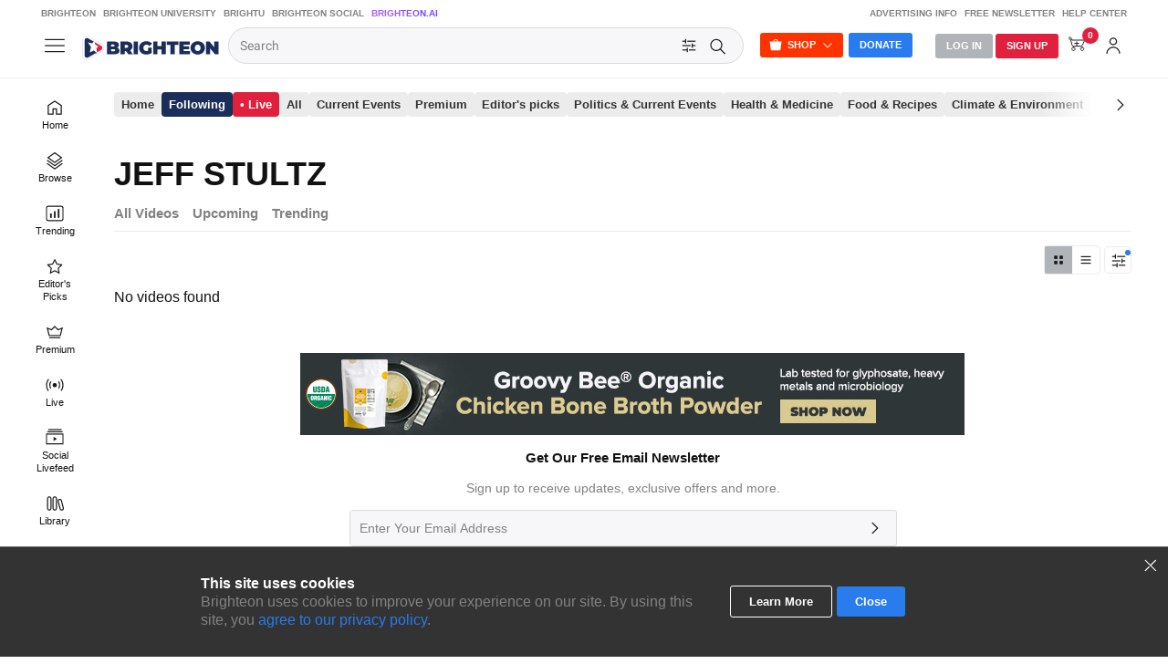

--- FILE ---
content_type: text/html; charset=utf-8
request_url: https://www.brighteon.com/tagged-videos/jeff%20stultz/trending?selectedRange=Week
body_size: 6790
content:
<!DOCTYPE html><html><head><meta charSet="utf-8"/><meta name="viewport" content="width=device-width"/><title>Brighteon</title><meta http-equiv="Content-Security-Policy" content="default-src &#x27;self&#x27; https: data: blob: &#x27;unsafe-inline&#x27; &#x27;unsafe-eval&#x27;; img-src &#x27;self&#x27; data: *.printyourfood.com newvideos.com *.newvideos.com *.brighteon.com *.shopify.com brighteon.com blob: *.gravatar.com *.wp.com *.jsdelivr.net *.backblazeb2.com *.auth0.com *.distributednews.com *.naturalnews.com"/><meta property="og:description" content="Brighteon.com is a leading online free platform that empowers free speech, allowing individuals to freely share videos and express their thoughts without any form of censorship. Join us today and be part of our community."/><meta property="description" content="Brighteon.com is a leading online free platform that empowers free speech, allowing individuals to freely share videos and express their thoughts without any form of censorship. Join us today and be part of our community."/><link rel="manifest" href="/static/brighteon.json" crossorigin="use-credentials"/><link href="/icons/favicon/favicon.ico" type="image/x-icon" rel="icon"/><link href="/icons/favicon/favicon.ico" type="image/x-icon" rel="shortcut icon"/><link href="/icons/favicon/favicon-32.png" rel="apple-touch-icon" sizes="32x32"/><link href="/icons/favicon/favicon-48.png" rel="apple-touch-icon" sizes="48x48"/><link href="/icons/favicon/favicon-76.png" rel="apple-touch-icon" sizes="76x76"/><link href="/icons/favicon/favicon-120.png" rel="apple-touch-icon" sizes="120x120"/><link href="/icons/favicon/favicon-152.png" rel="apple-touch-icon" sizes="152x152"/><link href="/icons/favicon/favicon-180.png" rel="apple-touch-icon" sizes="180x180"/><link href="/icons/favicon/favicon-192.png" rel="icon" sizes="192x192"/><meta name="next-head-count" content="16"/><link rel="preload" href="/_next/static/css/6e775323872e097a.css" as="style"/><link rel="stylesheet" href="/_next/static/css/6e775323872e097a.css" data-n-g=""/><noscript data-n-css=""></noscript><script defer="" nomodule="" src="/_next/static/chunks/polyfills-42372ed130431b0a.js"></script><script src="https://code.jquery.com/jquery-3.5.0.min.js" defer="" type="text/javascript" data-nscript="beforeInteractive"></script><script src="/_next/static/chunks/webpack-86200a28b9b77424.js" defer=""></script><script src="/_next/static/chunks/framework-838c6ca2253d4294.js" defer=""></script><script src="/_next/static/chunks/main-f4923522fc0190dc.js" defer=""></script><script src="/_next/static/chunks/pages/_app-76121f724c0add0d.js" defer=""></script><script src="/_next/static/chunks/496-ebb02d20bfe50d3c.js" defer=""></script><script src="/_next/static/chunks/867-23529c35e05cda31.js" defer=""></script><script src="/_next/static/chunks/2737-db77afaafa7fb0ed.js" defer=""></script><script src="/_next/static/chunks/3893-7a8d211dda665010.js" defer=""></script><script src="/_next/static/chunks/2850-16b9ef889dd30cf3.js" defer=""></script><script src="/_next/static/chunks/2570-4592a919b46ca05c.js" defer=""></script><script src="/_next/static/chunks/3381-4ba9a6fdd091c708.js" defer=""></script><script src="/_next/static/chunks/9542-1fcd70e3a254f783.js" defer=""></script><script src="/_next/static/chunks/543-36ed4eecad0b1e4f.js" defer=""></script><script src="/_next/static/chunks/8359-862a7dd7654cf454.js" defer=""></script><script src="/_next/static/chunks/pages/tagged-videos/%5Btag%5D/trending-e77eba717368e0e2.js" defer=""></script><script src="/_next/static/fZzi7Y_zhcaP_IFvGhlj2/_buildManifest.js" defer=""></script><script src="/_next/static/fZzi7Y_zhcaP_IFvGhlj2/_ssgManifest.js" defer=""></script></head><body><div id="__next"><div class="theme__"><section class="header  BlurBackdrop"><div class="AlertStyle" id="AlertBar" style="display:none"><div class="AlertBarContent" id="AlertBarContent"></div></div><div id="statusmessagediv"></div><div class="LinksBar USN"><div class="LinksTable"><div class="navigation__content--left LinksCol LinksColLeft FU"><a href="/" target="_blank">Brighteon</a><a href="https://brighteonuniversity.com/" target="_blank">Brighteon University</a><a href="https://www.brightu.com/" target="_blank">BrightU</a><a href="https://brighteon.social/" target="_blank">Brighteon Social</a><a href="https://www.brighteon.ai/" target="_blank" class="AIGradient">Brighteon.AI</a></div><div class="navigation__content--right LinksCol LinksColRight FU"><a href="https://support.brighteon.com/Advertising.html" target="_blank">Advertising Info</a><a href="https://support.brighteon.com/Subscribe.html" target="_blank">Free Newsletter</a><a href="https://support.brighteon.com" target="_blank">Help Center</a></div></div></div><div id="Masthead" class="masthead"><div id="MastheadContent" class="masthead__content"><div id="MastheadMenu"><div class="ButtonIcon BI40 TT TTBottom TTMenu NavOpen NoClose" id="ButtonMenu"><div class="Icon"><svg class="IconSVG"><use href="https://www.brighteon.com/static/icons/new-ui/Icon-Menu.svg#IconMenu"></use></svg></div></div></div><div id="MastheadLogo"><a href="/" style="cursor:pointer"><img alt="Brighteon" src="/logos/Logo-Brighteon-White.svg"/></a></div><div class="search" id="MastheadSearch"><div class="search-container"><div class="search__left"><form><div class="search__container"><div class="form__input"><div><span class="form__input--hidden"></span><input name="query" placeholder="Search" id="query" class="query_search query_search__" value=""/></div></div><div class="search__submit"><div class="ButtonIcon NoHover NoClose TT TTBottom TTFilter SearchOpen" id="ButtonSearchFilter"><div class="Icon"><svg class="IconSVG"><use href="https://www.brighteon.com/static/icons/Icon-Filter-Search.svg#IconFilter"></use></svg></div></div><div class="ButtonIcon NoHover NoClose TT TTBottom TTFilter SearchOpen" id="ButtonSearchFilter"><div class="Icon"><svg class="IconSVG"><use href="https://www.brighteon.com/static/icons/Icon-Search-Advanced.svg#IconSearch"></use></svg></div></div></div></div></form></div><div class="search__right"><div class="ButtonBox ButtonBoxLeft"><div class="btn-group"><span id="ButtonShop" aria-haspopup="true" class="Button ButtonSmall ButtonOrange NoClose ShopOpen" aria-expanded="false">Shop</span><div tabindex="-1" role="menu" aria-hidden="true" class="Dropdown DropdownPrimary BoxShadow NoClose USN dropdown-menu" data-bs-popper="static"><div class="AutoGroup"><a class="Auto Link" href="https://www.brighteonstore.com/?rfsn=5515252.e167ba&amp;utm_source=refersion&amp;utm_medium=affiliate&amp;utm_campaign=5515252.e167ba" target="_blank" rel="noreferrer"><div class="AutoLabel"><div class="AutoText">Brighteon Store</div></div></a><a class="Auto Link" href="https://brighteonuniversity.com/" target="_blank" rel="noreferrer"><div class="AutoLabel"><div class="AutoText">Brighteon University</div></div></a></div></div></div><a class="Button ButtonSmall ButtonPrimary NoClose" id="ButtonDonate" href="/donation">Donate</a></div></div></div></div><div class="MastheadNavigation"><div class="ButtonBox ButtonBoxRight"><div class="Button ButtonSmall ButtonGray ButtonGray__ NoClose LogInOpen" id="ButtonLogin"><a href="https://auth.brighteon.com/authorize?client_id=7c9e9d6dd1dc62295aafd17fcecc7d9&amp;redirect_uri=https://www.brighteon.com/api-v3/login&amp;audience=https://brighteon.com">Log In</a></div><div class="Button ButtonSmall ButtonRed ButtonRed__  NoClose SignUpOpen" id="ButtonSignUp"><a href="/dashboard/request-invitation">Sign Up</a></div><div class="ButtonIcon BI40 NoClose SettingsOpen TT TTBottom TTAccount ButtonSearchIcon" id="ButtonSearch"><div class="AutoIcon AutoIcon__"><div class="Icon Icon__"><svg class="IconSVG"><use href="https://www.brighteon.com/static/icons/Icon-Search-Advanced.svg#IconSearch"></use></svg></div></div></div><div id="ButtonStore" class="ButtonIcon BI40 NoClose TT TTBottom TTShop ShopOpen btn-group"><div aria-haspopup="true" class="" aria-expanded="false"><div class="Icon"><svg class="IconSVG"><use href="https://www.brighteon.com/static/icons/new-ui/Icon-Store.svg#IconStore"></use></svg></div></div><div tabindex="-1" role="menu" aria-hidden="true" class="Dropdown DropdownPrimary BoxShadow NoClose USN DropdownOpen dropdown-menu dropdown-menu-end" data-bs-popper="static"><div class="AutoGroup"><a class="Auto Link" href="https://www.brighteonstore.com/?rfsn=5515252.e167ba&amp;utm_source=refersion&amp;utm_medium=affiliate&amp;utm_campaign=5515252.e167ba" target="_blank" rel="noreferrer"><div class="AutoLabel"><div class="AutoText">Brighteon Store</div></div></a><a class="Auto Link" href="https://brighteonuniversity.com/" target="_blank" rel="noreferrer"><div class="AutoLabel"><div class="AutoText">Brighteon University</div></div></a></div></div></div><div class="ButtonIcon BI40 NoClose SettingsOpen TT TTBottom TTCart ButtonSearchIcon"><div class="Icon"><svg class="IconSVG"><use href="https://www.brighteon.com/static/icons/new-ui/Icon-Cart.svg#IconCartPayment"></use></svg><div class="CartIconCount"><span>0</span></div></div></div><div class="ButtonIcon BI40 NoClose SettingsOpen TT TTBottom TTAccount" id="ButtonAccount"><div class="AutoIcon AutoIcon__"><div class="Icon Icon__"><svg class="IconSVG"><use href="https://www.brighteon.com/static/icons/new-ui/Icon-Account.svg#IconAccount"></use></svg></div></div></div></div></div></div></div></section><div class="Menu MenuLeft hamburger-menu-content hamburger-menu-content__ "><div class="ButtonIcon Close"><div class="Icon"><svg><use href="https://www.brighteon.com/static/icons/Icon-Close-MenuRight.svg#IconClose"></use></svg></div></div><div class="Content Nav"><div class="hamburger-menu-content__group AutoGroup"><div class="group-title AutoSubhead">explore</div><div><div class="item "><a class="Auto Link" href="/" target="_self" rel=""><div class="AutoIcon"><div class="Icon"><svg><use href="https://www.brighteon.com/static/icons/new-ui/Icon-Home.svg#IconHome"></use></svg></div></div><div class="AutoLabel"><div class="AutoText ">Home</div></div></a></div><div class="item "><a class="Auto Link" href="/browse/new-videos" target="_self" rel=""><div class="AutoIcon"><div class="Icon"><svg><use href="https://www.brighteon.com/static/icons/new-ui/Icon-Categories.svg#IconCategories"></use></svg></div></div><div class="AutoLabel"><div class="AutoText ">Browse</div></div></a></div><div class="item "><a class="Auto Link" href="/browse/popular-videos?selectedRange=Week" target="_self" rel=""><div class="AutoIcon"><div class="Icon"><svg><use href="https://www.brighteon.com/static/icons/new-ui/Icon-Trending.svg#IconTrending"></use></svg></div></div><div class="AutoLabel"><div class="AutoText ">Trending</div></div></a></div><div class="item "><a class="Auto Link" href="/browse/editor-picks" target="_self" rel=""><div class="AutoIcon"><div class="Icon"><svg><use href="https://www.brighteon.com/static/icons/new-ui/Icon-Star.svg#IconStar"></use></svg></div></div><div class="AutoLabel"><div class="AutoText ">Editor&#x27;s Picks</div></div></a></div><div class="item "><a class="Auto Link" href="/videos/premium" target="_self" rel=""><div class="AutoIcon"><div class="Icon"><svg><use href="https://www.brighteon.com/static/icons/new-ui/Icon-Premium.svg#IconPremium"></use></svg></div></div><div class="AutoLabel"><div class="AutoText ">Premium</div></div></a></div><div class="item "><a class="Auto Link" href="/livestreams" target="_self" rel=""><div class="AutoIcon"><div class="Icon"><svg><use href="https://www.brighteon.com/static/icons/new-ui/Icon-Live.svg#IconLive"></use></svg></div></div><div class="AutoLabel"><div class="AutoText ">Live</div></div></a></div><div class="item "><a class="Auto Link" href="/social-livefeed" target="_self" rel=""><div class="AutoIcon"><div class="Icon"><svg><use href="https://www.brighteon.com/static/icons/new-ui/Icon-Following.svg#IconFollowing"></use></svg></div></div><div class="AutoLabel"><div class="AutoText ">Social Livefeed</div></div></a></div><div class="item "><a class="Auto Link" href="/dashboard/library" target="_self" rel=""><div class="AutoIcon"><div class="Icon"><svg><use href="https://www.brighteon.com/static/icons/new-ui/Icon-Library.svg#IconLibrary"></use></svg></div></div><div class="AutoLabel"><div class="AutoText ">Library</div></div></a></div><div class="item "><a class="Auto Link" href="/browse/channels" target="_self" rel=""><div class="AutoIcon"><div class="Icon"><svg><use href="https://www.brighteon.com/static/icons/new-ui/Icon-Channels.svg#IconChannels"></use></svg></div></div><div class="AutoLabel"><div class="AutoText ">Channels</div></div></a></div><div class="item "><a class="Auto Link" href="https://www.brighteon.ai/" target="_blank" rel="noreferrer"><div class="AutoIcon"><div class="Icon"><svg><use href="https://www.brighteon.com/static/icons/new-ui/Icon-AI.svg#IconAI"></use></svg></div></div><div class="AutoLabel"><div class="AutoText AIGradient">Ask AI</div></div></a></div></div></div><div class="hamburger-menu-content__group AutoGroup"><div class="group-title AutoSubhead">my collections</div><div><div class="item "><a class="Auto Link" href="https://auth.brighteon.com/authorize?client_id=7c9e9d6dd1dc62295aafd17fcecc7d9&amp;redirect_uri=https://www.brighteon.com/api-v3/login?path=/dashboard/library&amp;audience=https://brighteon.com" target="_self" rel=""><div class="AutoIcon"><div class="Icon"><svg><use href="https://www.brighteon.com/static/icons/new-ui/Icon-Library.svg#IconLibrary"></use></svg></div></div><div class="AutoLabel"><div class="AutoText ">My library</div></div></a></div><div class="item "><a class="Auto Link" href="https://auth.brighteon.com/authorize?client_id=7c9e9d6dd1dc62295aafd17fcecc7d9&amp;redirect_uri=https://www.brighteon.com/api-v3/login?path=/dashboard/bookmarks&amp;audience=https://brighteon.com" target="_self" rel=""><div class="AutoIcon"><div class="Icon"><svg><use href="https://www.brighteon.com/static/icons/new-ui/Icon-WatchLater.svg#IconWatchLater"></use></svg></div></div><div class="AutoLabel"><div class="AutoText ">Watchlist</div></div></a></div><div class="item "><a class="Auto Link" href="https://auth.brighteon.com/authorize?client_id=7c9e9d6dd1dc62295aafd17fcecc7d9&amp;redirect_uri=https://www.brighteon.com/api-v3/login?path=/dashboard/library/saved&amp;audience=https://brighteon.com" target="_self" rel=""><div class="AutoIcon"><div class="Icon"><svg><use href="https://www.brighteon.com/static/icons/new-ui/Icon-Save.svg#IconSave"></use></svg></div></div><div class="AutoLabel"><div class="AutoText ">Saved Videos</div></div></a></div><div class="item "><a class="Auto Link" href="https://auth.brighteon.com/authorize?client_id=7c9e9d6dd1dc62295aafd17fcecc7d9&amp;redirect_uri=https://www.brighteon.com/api-v3/login?path=/dashboard/library/liked&amp;audience=https://brighteon.com" target="_self" rel=""><div class="AutoIcon"><div class="Icon"><svg><use href="https://www.brighteon.com/static/icons/new-ui/Icon-Liked.svg#IconLike"></use></svg></div></div><div class="AutoLabel"><div class="AutoText ">Liked Videos</div></div></a></div><div class="item "><a class="Auto Link" href="https://auth.brighteon.com/authorize?client_id=7c9e9d6dd1dc62295aafd17fcecc7d9&amp;redirect_uri=https://www.brighteon.com/api-v3/login?path=/dashboard/library/purchases&amp;audience=https://brighteon.com" target="_self" rel=""><div class="AutoIcon"><div class="Icon"><svg><use href="https://www.brighteon.com/static/icons/new-ui/Icon-Purchases.svg#IconPurchases"></use></svg></div></div><div class="AutoLabel"><div class="AutoText ">Purchases</div></div></a></div><div class="item "><a class="Auto Link" href="https://auth.brighteon.com/authorize?client_id=7c9e9d6dd1dc62295aafd17fcecc7d9&amp;redirect_uri=https://www.brighteon.com/api-v3/login?path=/dashboard/playlists&amp;audience=https://brighteon.com" target="_self" rel=""><div class="AutoIcon"><div class="Icon"><svg><use href="https://www.brighteon.com/static/icons/new-ui/Icon-Playlists.svg#IconPlaylists"></use></svg></div></div><div class="AutoLabel"><div class="AutoText ">Playlists</div></div></a></div></div></div><div class="hamburger-menu-content__group AutoGroup"><div class="group-title AutoSubhead">featured channels</div><div class="item"></div></div><div class="hamburger-menu-content__group AutoGroup"><div class="group-title AutoSubhead">more from brighteon</div><div><div class="item "><a class="item-link Auto Link" href="https://www.brighteonstore.com/?rfsn=5515252.e167ba&amp;utm_source=refersion&amp;utm_medium=affiliate&amp;utm_campaign=5515252.e167ba" target="_blank" rel="noreferrer"><div class="text AutoText ">brighteon store</div></a></div><div class="item "><a class="item-link Auto Link" href="https://www.brighteon.news/" target="_blank" rel="noreferrer"><div class="text AutoText ">brighteon.news</div></a></div><div class="item "><a class="item-link Auto Link" href="https://brighteonuniversity.com/" target="_blank" rel="noreferrer"><div class="text AutoText ">brighteon university</div></a></div><div class="item "><a class="item-link Auto Link" href="https://www.brightu.com" target="_blank" rel="noreferrer"><div class="text AutoText ">BrightU</div></a></div><div class="item "><a class="item-link Auto Link" href="https://www.brighteon.ai/" target="_blank" rel="noreferrer"><div class="text AutoText AIGradient">Brighteon.AI</div></a></div></div></div><div class="hamburger-menu-content__group AutoGroup"><div class="group-title AutoSubhead">help center &amp; information</div><div><div class="item "><a class="item-link Auto Link" href="https://support.brighteon.com/Subscribe.html" target="_blank" rel="noreferrer"><div class="text AutoText ">free newsletter</div></a></div><div class="item "><a class="item-link Auto Link" href="https://support.brighteon.com/Advertising.html" target="_blank" rel="noreferrer"><div class="text AutoText ">advertise with brighteon</div></a></div><div class="item "><a class="item-link Auto Link" href="https://support.brighteon.com" target="_blank" rel="noreferrer"><div class="text AutoText ">help center</div></a></div></div></div><div class="hamburger-menu-content__group AutoGroup"><div class="group-title AutoSubhead">follow brighteon</div><div><div class="item "><a class="item-link Auto Link" href="//brighteon.social/@Brighteon" target="_blank" rel="noreferrer"><div class="text AutoText ">Brighteon.Social</div></a></div><div class="item "><a class="item-link Auto Link" href="//brighteon.io/brighteonofficial" target="_blank" rel="noreferrer"><div class="text AutoText ">Brighteon.io</div></a></div><div class="item "><a class="item-link Auto Link" href="//gab.com/Brighteon" target="_blank" rel="noreferrer"><div class="text AutoText ">Gab</div></a></div><div class="item "><a class="item-link Auto Link" href="//gettr.com/user/brighteon" target="_blank" rel="noreferrer"><div class="text AutoText ">Gettr</div></a></div><div class="item "><a class="item-link Auto Link" href="//usa.life/Brighteon" target="_blank" rel="noreferrer"><div class="text AutoText ">USA.Life</div></a></div><div class="item "><a class="item-link Auto Link" href="//truthsocial.com/@Brighteon" target="_blank" rel="noreferrer"><div class="text AutoText ">Truth Social</div></a></div><div class="item "><a class="item-link Auto Link" href="//mewe.com/i/brighteonofficial" target="_blank" rel="noreferrer"><div class="text AutoText ">MeWe</div></a></div><div class="item "><a class="item-link Auto Link" href="//www.minds.com/brighteon" target="_blank" rel="noreferrer"><div class="text AutoText ">Minds</div></a></div><div class="item "><a class="item-link Auto Link" href="//freetalk.app/Brighteon" target="_blank" rel="noreferrer"><div class="text AutoText ">Free Talk</div></a></div><div class="item "><a class="item-link Auto Link" href="//sovren.media/u/brighteonofficial" target="_blank" rel="noreferrer"><div class="text AutoText ">Sovren</div></a></div></div></div><div class="AutoGroup" id="AdLeftMenu"><div class="left-menu-brighteon"></div></div><div class="AutoGroup" id="GroupMenuCopyright"><div class="Block FS11"><p>© <!-- -->Brighteon<!-- -->.com All Rights Reserved. All content posted on this site is commentary or opinion and is protected under Free Speech.<!-- -->Brighteon<!-- --> is not responsible for comments and content uploaded by our users.</p><p><a target="_blank" href="https://legal.brighteon.com/PrivacyPolicy.html">Privacy Policy</a></p></div></div></div></div><div class="Section body__ ShortcutsOpen" id="main-body"><div class="Shortcuts USN" id="MenuShortcuts" style="padding-top:86px"><div class="ShortcutsBox"><div class="Content Nav"><div class="hamburger-menu-content__group AutoGroup" id="GroupMenuExplore"><div class="group-title AutoSubhead">explore</div><div><div class="item "><a class="Auto Link" href="/" target="_self" rel=""><div class="AutoIcon"><div class="Icon"><svg><use href="https://www.brighteon.com/static/icons/new-ui/Icon-Home.svg#IconHome"></use></svg></div></div><div class="AutoLabel"><div class="AutoText ">Home</div></div></a></div><div class="item "><a class="Auto Link" href="/browse/new-videos" target="_self" rel=""><div class="AutoIcon"><div class="Icon"><svg><use href="https://www.brighteon.com/static/icons/new-ui/Icon-Categories.svg#IconCategories"></use></svg></div></div><div class="AutoLabel"><div class="AutoText ">Browse</div></div></a></div><div class="item "><a class="Auto Link" href="/browse/popular-videos?selectedRange=Week" target="_self" rel=""><div class="AutoIcon"><div class="Icon"><svg><use href="https://www.brighteon.com/static/icons/new-ui/Icon-Trending.svg#IconTrending"></use></svg></div></div><div class="AutoLabel"><div class="AutoText ">Trending</div></div></a></div><div class="item "><a class="Auto Link" href="/browse/editor-picks" target="_self" rel=""><div class="AutoIcon"><div class="Icon"><svg><use href="https://www.brighteon.com/static/icons/new-ui/Icon-Star.svg#IconStar"></use></svg></div></div><div class="AutoLabel"><div class="AutoText ">Editor&#x27;s Picks</div></div></a></div><div class="item "><a class="Auto Link" href="/videos/premium" target="_self" rel=""><div class="AutoIcon"><div class="Icon"><svg><use href="https://www.brighteon.com/static/icons/new-ui/Icon-Premium.svg#IconPremium"></use></svg></div></div><div class="AutoLabel"><div class="AutoText ">Premium</div></div></a></div><div class="item "><a class="Auto Link" href="/livestreams" target="_self" rel=""><div class="AutoIcon"><div class="Icon"><svg><use href="https://www.brighteon.com/static/icons/new-ui/Icon-Live.svg#IconLive"></use></svg></div></div><div class="AutoLabel"><div class="AutoText ">Live</div></div></a></div><div class="item "><a class="Auto Link" href="/social-livefeed" target="_self" rel=""><div class="AutoIcon"><div class="Icon"><svg><use href="https://www.brighteon.com/static/icons/new-ui/Icon-Following.svg#IconFollowing"></use></svg></div></div><div class="AutoLabel"><div class="AutoText ">Social Livefeed</div></div></a></div><div class="item "><a class="Auto Link" href="/dashboard/library" target="_self" rel=""><div class="AutoIcon"><div class="Icon"><svg><use href="https://www.brighteon.com/static/icons/new-ui/Icon-Library.svg#IconLibrary"></use></svg></div></div><div class="AutoLabel"><div class="AutoText ">Library</div></div></a></div><div class="item "><a class="Auto Link" href="/browse/channels" target="_self" rel=""><div class="AutoIcon"><div class="Icon"><svg><use href="https://www.brighteon.com/static/icons/new-ui/Icon-Channels.svg#IconChannels"></use></svg></div></div><div class="AutoLabel"><div class="AutoText ">Channels</div></div></a></div><div class="item "><a class="Auto Link" href="https://www.brighteon.ai/" target="_blank" rel="noreferrer"><div class="AutoIcon"><div class="Icon"><svg><use href="https://www.brighteon.com/static/icons/new-ui/Icon-AI.svg#IconAI"></use></svg></div></div><div class="AutoLabel"><div class="AutoText AIGradient">Ask AI</div></div></a></div></div></div><div class="hamburger-menu-content__group AutoGroup"><div class="group-title AutoSubhead">my collections</div><div><div class="item "><a class="Auto Link" href="https://auth.brighteon.com/authorize?client_id=7c9e9d6dd1dc62295aafd17fcecc7d9&amp;redirect_uri=https://www.brighteon.com/api-v3/login?path=/dashboard/library&amp;audience=https://brighteon.com" target="_self" rel=""><div class="AutoIcon"><div class="Icon"><svg><use href="https://www.brighteon.com/static/icons/new-ui/Icon-Library.svg#IconLibrary"></use></svg></div></div><div class="AutoLabel"><div class="AutoText ">My library</div></div></a></div><div class="item "><a class="Auto Link" href="https://auth.brighteon.com/authorize?client_id=7c9e9d6dd1dc62295aafd17fcecc7d9&amp;redirect_uri=https://www.brighteon.com/api-v3/login?path=/dashboard/bookmarks&amp;audience=https://brighteon.com" target="_self" rel=""><div class="AutoIcon"><div class="Icon"><svg><use href="https://www.brighteon.com/static/icons/new-ui/Icon-WatchLater.svg#IconWatchLater"></use></svg></div></div><div class="AutoLabel"><div class="AutoText ">Watchlist</div></div></a></div><div class="item "><a class="Auto Link" href="https://auth.brighteon.com/authorize?client_id=7c9e9d6dd1dc62295aafd17fcecc7d9&amp;redirect_uri=https://www.brighteon.com/api-v3/login?path=/dashboard/library/saved&amp;audience=https://brighteon.com" target="_self" rel=""><div class="AutoIcon"><div class="Icon"><svg><use href="https://www.brighteon.com/static/icons/new-ui/Icon-Save.svg#IconSave"></use></svg></div></div><div class="AutoLabel"><div class="AutoText ">Saved Videos</div></div></a></div><div class="item "><a class="Auto Link" href="https://auth.brighteon.com/authorize?client_id=7c9e9d6dd1dc62295aafd17fcecc7d9&amp;redirect_uri=https://www.brighteon.com/api-v3/login?path=/dashboard/library/liked&amp;audience=https://brighteon.com" target="_self" rel=""><div class="AutoIcon"><div class="Icon"><svg><use href="https://www.brighteon.com/static/icons/new-ui/Icon-Liked.svg#IconLike"></use></svg></div></div><div class="AutoLabel"><div class="AutoText ">Liked Videos</div></div></a></div><div class="item "><a class="Auto Link" href="https://auth.brighteon.com/authorize?client_id=7c9e9d6dd1dc62295aafd17fcecc7d9&amp;redirect_uri=https://www.brighteon.com/api-v3/login?path=/dashboard/library/purchases&amp;audience=https://brighteon.com" target="_self" rel=""><div class="AutoIcon"><div class="Icon"><svg><use href="https://www.brighteon.com/static/icons/new-ui/Icon-Purchases.svg#IconPurchases"></use></svg></div></div><div class="AutoLabel"><div class="AutoText ">Purchases</div></div></a></div><div class="item "><a class="Auto Link" href="https://auth.brighteon.com/authorize?client_id=7c9e9d6dd1dc62295aafd17fcecc7d9&amp;redirect_uri=https://www.brighteon.com/api-v3/login?path=/dashboard/playlists&amp;audience=https://brighteon.com" target="_self" rel=""><div class="AutoIcon"><div class="Icon"><svg><use href="https://www.brighteon.com/static/icons/new-ui/Icon-Playlists.svg#IconPlaylists"></use></svg></div></div><div class="AutoLabel"><div class="AutoText ">Playlists</div></div></a></div></div></div><div class="hamburger-menu-content__group AutoGroup"><div class="group-title AutoSubhead">featured channels</div><div class="item"></div></div><div class="hamburger-menu-content__group AutoGroup"><div class="group-title AutoSubhead">more from brighteon</div><div><div class="item "><a class="item-link Auto Link" href="https://www.brighteonstore.com/?rfsn=5515252.e167ba&amp;utm_source=refersion&amp;utm_medium=affiliate&amp;utm_campaign=5515252.e167ba" target="_blank" rel="noreferrer"><div class="text AutoText ">brighteon store</div></a></div><div class="item "><a class="item-link Auto Link" href="https://www.brighteon.news/" target="_blank" rel="noreferrer"><div class="text AutoText ">brighteon.news</div></a></div><div class="item "><a class="item-link Auto Link" href="https://brighteonuniversity.com/" target="_blank" rel="noreferrer"><div class="text AutoText ">brighteon university</div></a></div><div class="item "><a class="item-link Auto Link" href="https://www.brightu.com" target="_blank" rel="noreferrer"><div class="text AutoText ">BrightU</div></a></div><div class="item "><a class="item-link Auto Link" href="https://www.brighteon.ai/" target="_blank" rel="noreferrer"><div class="text AutoText AIGradient">Brighteon.AI</div></a></div></div></div><div class="hamburger-menu-content__group AutoGroup"><div class="group-title AutoSubhead">help center &amp; information</div><div><div class="item "><a class="item-link Auto Link" href="https://support.brighteon.com/Subscribe.html" target="_blank" rel="noreferrer"><div class="text AutoText ">free newsletter</div></a></div><div class="item "><a class="item-link Auto Link" href="https://support.brighteon.com/Advertising.html" target="_blank" rel="noreferrer"><div class="text AutoText ">advertise with brighteon</div></a></div><div class="item "><a class="item-link Auto Link" href="https://support.brighteon.com" target="_blank" rel="noreferrer"><div class="text AutoText ">help center</div></a></div></div></div><div class="hamburger-menu-content__group AutoGroup"><div class="group-title AutoSubhead">follow brighteon</div><div><div class="item "><a class="item-link Auto Link" href="//brighteon.social/@Brighteon" target="_blank" rel="noreferrer"><div class="text AutoText ">Brighteon.Social</div></a></div><div class="item "><a class="item-link Auto Link" href="//brighteon.io/brighteonofficial" target="_blank" rel="noreferrer"><div class="text AutoText ">Brighteon.io</div></a></div><div class="item "><a class="item-link Auto Link" href="//gab.com/Brighteon" target="_blank" rel="noreferrer"><div class="text AutoText ">Gab</div></a></div><div class="item "><a class="item-link Auto Link" href="//gettr.com/user/brighteon" target="_blank" rel="noreferrer"><div class="text AutoText ">Gettr</div></a></div><div class="item "><a class="item-link Auto Link" href="//usa.life/Brighteon" target="_blank" rel="noreferrer"><div class="text AutoText ">USA.Life</div></a></div><div class="item "><a class="item-link Auto Link" href="//truthsocial.com/@Brighteon" target="_blank" rel="noreferrer"><div class="text AutoText ">Truth Social</div></a></div><div class="item "><a class="item-link Auto Link" href="//mewe.com/i/brighteonofficial" target="_blank" rel="noreferrer"><div class="text AutoText ">MeWe</div></a></div><div class="item "><a class="item-link Auto Link" href="//www.minds.com/brighteon" target="_blank" rel="noreferrer"><div class="text AutoText ">Minds</div></a></div><div class="item "><a class="item-link Auto Link" href="//freetalk.app/Brighteon" target="_blank" rel="noreferrer"><div class="text AutoText ">Free Talk</div></a></div><div class="item "><a class="item-link Auto Link" href="//sovren.media/u/brighteonofficial" target="_blank" rel="noreferrer"><div class="text AutoText ">Sovren</div></a></div></div></div><div class="AutoGroup" id="AdLeftMenuShortcut"><div class="left-shortcut-brighteon"></div></div><div class="AutoGroup" id="GroupMenuCopyright"><div class="Block FS11"><p>© <!-- -->Brighteon<!-- -->.com All Rights Reserved. All content posted on this site is commentary or opinion and is protected under Free Speech. <!-- -->Brighteon<!-- --> is not responsible for comments and content uploaded by our users.</p><p><a target="_blank" href="https://legal.brighteon.com/PrivacyPolicy.html">Privacy Policy</a></p></div></div></div></div></div><div class=""><div class="pagesTabs"><div class="pageTabsTitle MGB10 USN">JEFF STULTZ</div><div class="pageTabsContainer MGB15"><div class="TagsNav TagsNavLeft hide"><div class="TagsButton TT TTBottom TTPrevious TagsButtonLeft"><div class="Icon"><svg><use href="https://www.brighteon.com/static/icons/Icon-Arrow-Left.svg#IconArrowLeft"></use></svg></div></div></div><div class="tabsContent"><div class="pageTab "><a href="/tagged-videos/jeff%20stultz/all">All Videos</a></div><div class="pageTab "><a href="/tagged-videos/jeff%20stultz/upcoming">Upcoming</a></div><div class="pageTab "><a href="/tagged-videos/jeff%20stultz/trending?selectedRange=Week">Trending</a></div></div><div class="TagsNav TagsNavRight hide"><div class="TagsButton TT TTBottom TTNext TagsButtonRight"><div class="Icon"><svg><use href="https://www.brighteon.com/static/icons/Icon-Arrow-Right.svg#IconArrowRight"></use></svg></div></div></div></div></div><div class="OptionsRow MGB15 USN"><div class="ButtonBox"><div class="ButtonTabs" id="TabsLayout"><div class="ButtonIcon NoClose ButtonGray" id="ButtonPageThumb"><div class="Icon"><svg><use href="https://www.brighteon.com/static/icons/new-ui/Icon-Thumbnails.svg#IconThumbnails"></use></svg></div></div><div class="ButtonIcon NoClose false" id="ButtonPageList"><div class="Icon"><svg><use href="https://www.brighteon.com/static/icons/new-ui/Icon-List.svg#IconList"></use></svg></div></div></div><div class="FilterOptionsWrapper"><button type="button" class="ButtonIcon ButtonTransBorder NoClose"><div class="Icon"><svg><use href="https://www.brighteon.com/static/icons/Icon-Filter-Search.svg#IconFilter"></use></svg><div class="Notification"></div></div></button><div class="FilterOptionsOverlay hidden"><div class="FilterOptionsContent"><div class="ButtonIconClose"><div class="Icon"><svg><use href="https://www.brighteon.com/static/icons/Icon-Close-MenuRight.svg#IconClose"></use></svg></div></div><div class="FilterOptionsValues MGB20"><div class="FilterOptionsGroup twoCols"><div class="OptionGroupName MGB15 FS14 FW600 FU">Time</div><div class="OptionGroupOptions"><div class="OptionName ">Today</div><div class="OptionName ">This Week</div><div class="OptionName ">This Month</div><div class="OptionName ">This Year</div></div></div><div class="FilterOptionsGroup twoCols"><div class="OptionGroupName MGB15 FS14 FW600 FU">Length</div><div class="OptionGroupOptions"><div class="OptionName ">Any length</div><div class="OptionName ">Under 5 minutes</div><div class="OptionName ">5 - 30 minutes</div><div class="OptionName ">30 - 60 minutes</div><div class="OptionName ">Over an hour</div></div></div></div><div class="ButtonBox ButtonBoxRight FixedButtons"><button type="button" class="Button ButtonMedium ButtonGray ButtonClose">Close</button><button type="button" class="Button ButtonMedium ButtonPrimary">Update</button></div></div></div></div></div></div><div style="height:1px"></div><div id="ChannelModal" class=""><div class="ModalBox"><div class="ModalPanel"><div class="ButtonIconClose"><div class="Icon"><svg><use href="../../../../../static/icons/Icon-Close-MenuRight.svg#IconClose"></use></svg></div></div><div class="Loading"><div class="LoadingDots"></div></div></div></div></div></div><section class="footer"><div class="footer__content"><div class="Content"><div class="FooterCol"><div class="FooterGroup"><div class="BelowVideoAds"><div class="below-videos-brighteon"></div></div></div></div></div><div class="footer__content__newsletter_social" id="NewsletterSocial"><div class="Content"><div class="FooterCol"><div class="FooterGroup"><div class="FooterSubhead MGB15">Get Our Free Email Newsletter</div><div class="FooterText">Sign up to receive updates, exclusive offers and more.</div><div class="FooterForm"><form id="_form_132_" method="POST" action="https://healthrangerstore.activehosted.com/proc.php" target="_parent" class="subscription-form  " novalidate=""><input type="hidden" name="u" value="130"/><input type="hidden" name="f" value="130"/><input type="hidden" name="s"/><input type="hidden" name="c" value="0"/><input type="hidden" name="m" value="0"/><input type="hidden" name="act" value="sub"/><input type="hidden" name="v" value="2"/><div class="InlineForm InlineFormTable"><div class="InlineFormCol InlineFormInput"><input class="" type="text" name="email" placeholder="Enter Your Email Address" required=""/><div class="_error _below"><div class="_error-arrow"></div><div class="_error-inner"></div></div></div><div class="InlineFormCol InlineFormSubmit"><button class="ButtonIcon NoHover" type="submit" title="Subscribe"><div class="Icon"><svg><use href="https://www.brighteon.com/static/icons/Icon-Arrow-Right.svg#IconArrowRight"></use></svg></div></button></div></div></form></div><div class="FooterPrivacy"><a target="_blank" href="https://legal.brighteon.com/PrivacyPolicy.html">We respect your privacy.</a> <!-- -->You can unsubscribe at any time.</div></div></div></div></div><div class="footer__content__footer_links"><div class="Content"><div class="FooterTable"><div class="FooterCol"><div class="FooterGroup"><div class="FooterSubhead MGB15">More from Brighteon</div><a class="FooterLink " href="https://www.brighteonstore.com/?rfsn=8649451.e20154&amp;utm_source=refersion&amp;utm_medium=affiliate&amp;utm_campaign=8649451.e20154" target="_blank" rel="noreferrer">Brighteon Store</a><a class="FooterLink " href="https://www.brighteon.news/home/" target="_blank" rel="noreferrer">Brighteon.News</a><a class="FooterLink " href="https://brighteonuniversity.com/" target="_blank" rel="noreferrer">Brighteon University</a><a class="FooterLink " href="https://www.brightu.com/" target="_blank" rel="noreferrer">BrightU</a><a class="FooterLink " href="https://www.brighteon.ai/" target="_blank" rel="noreferrer">Brighteon.AI</a></div></div><div class="FooterCol"><div class="FooterGroup"><div class="FooterSubhead MGB15">Help &amp; Information</div><a class="FooterLink " href="https://support.brighteon.com/Subscribe.html" target="_blank" rel="noreferrer">Free Newsletter</a><a class="FooterLink " href="https://support.brighteon.com/" target="_blank" rel="noreferrer">Help Center</a><a class="FooterLink " href="https://support.brighteon.com/Advertising.html" target="_blank" rel="noreferrer">Advertise with Brighteon</a></div></div><div class="FooterCol"><div class="FooterGroup"><div class="FooterSubhead MGB15">Follow Us</div><a class="FooterLink " href="//brighteon.social/@Brighteon" target="_blank" rel="noreferrer">Brighteon.Social</a><a class="FooterLink " href="//brighteon.io/brighteonofficial" target="_blank" rel="noreferrer">Brighteon.io</a><a class="FooterLink " href="//gab.com/Brighteon" target="_blank" rel="noreferrer">Gab</a><a class="FooterLink " href="//gettr.com/user/brighteon" target="_blank" rel="noreferrer">Gettr</a><a class="FooterLink " href="//usa.life/Brighteon" target="_blank" rel="noreferrer">USA.Life</a><a class="FooterLink " href="//truthsocial.com/@Brighteon" target="_blank" rel="noreferrer">Truth Social</a><a class="FooterLink " href="//mewe.com/i/brighteonofficial" target="_blank" rel="noreferrer">MeWe</a></div></div></div></div></div><div class="Section Footer footer__content__disclaimer" id="Disclaimer"><div class="Content"><div class="FooterTable"><div class="FooterCol"><a href="/"><img src="/logos/Logo-Brighteon-White.svg" alt="Brighteon" class="Logo"/></a></div><div class="FooterCol"><p>© <!-- -->Brighteon<!-- -->.com All Rights Reserved. All content posted on this site is commentary or opinion and is protected under Free Speech. <!-- -->Brighteon<!-- --> is not responsible for comments and content uploaded by our users.</p><p><a href="https://legal.brighteon.com/PrivacyPolicy.html" target="_blank" rel="noreferrer">Privacy Policy</a></p></div></div></div></div></div></section></div><div class="MenuRight " id="MenuRegisterSettings"><div class="ButtonIconClose"><div class="Icon"><svg><use href="../../../../../static/icons/Icon-Close-MenuRight.svg#IconClose"></use></svg></div></div><div class="MenuRightBox Nav"><div class="ContentMenuRightBox"><div class="AutoMenuRightGroup" id="GroupMenuAccountC"><div class="AutoSubhead">Account</div><div class="AutoLink LogInOpen"><div class="AutoIcon"><div class="Icon"><svg><use href="../../../../../static/icons/Icon-SignIn-MenuRight.svg#IconSignIn"></use></svg></div></div><div class="AutoLabel"><div class="AutoText">Log In</div></div></div><div class="AutoLink SignUpOpen"><div class="AutoIcon"><div class="Icon"><svg><use href="../../../../../static/icons/Icon-CreateAccount-MenuRight.svg#IconCreateAccount"></use></svg></div></div><div class="AutoLabel"><div class="AutoText">Create an Account</div></div></div></div><div class="AutoMenuRightGroup" id="GroupMenuKeyboardShortcuts"><div class="AutoLink NoClose"><div class="AutoIcon"><div class="Icon"><svg><use href="../../../../../static/icons/Icon-Keyboard.svg#IconKeyboard"></use></svg></div></div><div class="AutoLabel"><div class="AutoText">Keyboard Shortcuts</div></div></div></div><div class="AutoMenuRightGroup" id="GroupMenuSettings"><div class="AutoSubhead">Settings</div><div class="AutoLink NoClose ThemesOpen"><div class="AutoIcon"><div class="Icon"><svg><use href="../../../../../static/icons/Icon-Theme-MenuRight.svg#IconTheme"></use></svg></div></div><div class="AutoLabel"><div class="AutoText">Change Theme</div></div><div class="AutoIcon"><div class="Icon"><svg><use href="../../../../../static/icons/Icon-Arrow-Right-MenuRight.svg#IconArrowRight"></use></svg></div></div></div></div><div class="AutoMenuRightGroup" id="GroupMenuHelp"><div class="AutoSubhead">Help Center &amp; Information</div><a href="https://support.brighteon.com/Subscribe.html" class="AutoLink" target="_blank"><div class="AutoLabel"><div class="AutoText">Free Newsletter</div></div></a><a href="https://support.brighteon.com/Advertising.html" class="AutoLink" target="_blank"><div class="AutoLabel"><div class="AutoText">Advertise with Brighteon</div></div></a><a href="https://support.brighteon.com" class="AutoLink" target="_blank"><div class="AutoLabel"><div class="AutoText">Help Center</div></div></a></div><div class="AutoMenuRightGroup" id="GroupMenuCopyright"><div class="Block FS11"><p>© <!-- -->Brighteon<!-- -->.com All Rights Reserved. All content posted on this site is commentary or opinion and is protected under Free Speech. <!-- -->Brighteon<!-- --> is not responsible for comments and content uploaded by our users.</p><p><a target="_blank" href="https://legal.brighteon.com/PrivacyPolicy.html">Privacy Policy</a></p></div></div></div></div></div><div id="ModalThemes" class="theme-" style="display:none"><div class="ModalTable"><div class="ModalCol"><div class="ModalBox"><div class="ModalPanel ModalPanel__"><div class="ButtonIconClose"><div class="Icon"><svg><use href="../../../../../static/icons/Icon-Close-MenuRight.svg#IconClose"></use></svg></div></div><div class="ModalPanelTitle">Customize Theme</div><div class="Block Text FC MGB20 FS14">This will affect all the <!-- -->Brighteon<!-- --> accounts on this browser.</div><div class="ModalArea MGB20"><div class="ThemeBox"><div class="ThemePreview " id="System"><div class="ThemeSwatch"><div class="ThemeChoice"><span class="Icon"><svg><use href="../../../../../static/icons/Icon-Checkmark-Solid-MenuRight.svg#IconCheckmarkSolid"></use></svg></span></div></div><div class="ThemeName">System</div></div><div class="ThemePreview " id="Light"><div class="ThemeSwatch"><div class="ThemeChoice"><span class="Icon"><svg><use href="../../../../../static/icons/Icon-Checkmark-Solid-MenuRight.svg#IconCheckmarkSolid"></use></svg></span></div></div><div class="ThemeName">Light</div></div><div class="ThemePreview " id="Dark"><div class="ThemeSwatch"><div class="ThemeChoice"><span class="Icon"><svg><use href="../../../../../static/icons/Icon-Checkmark-Solid-MenuRight.svg#IconCheckmarkSolid"></use></svg></span></div></div><div class="ThemeName">Dark</div></div><div class="ThemePreview " id="Dim"><div class="ThemeSwatch"><div class="ThemeChoice"><span class="Icon"><svg><use href="../../../../../static/icons/Icon-Checkmark-Solid-MenuRight.svg#IconCheckmarkSolid"></use></svg></span></div></div><div class="ThemeName">Dim</div></div><div class="ThemePreview " id="Night"><div class="ThemeSwatch"><div class="ThemeChoice"><span class="Icon"><svg><use href="../../../../../static/icons/Icon-Checkmark-Solid-MenuRight.svg#IconCheckmarkSolid"></use></svg></span></div></div><div class="ThemeName">Night</div></div></div></div><div class="Block Text FS12 FC MGB50">The &#x27;Same as System&#x27; selection will mirror your operating system settings and schedule.</div><div class="ButtonBox FC"><div class="Button ButtonPrimary ButtonClose ButtonClose__">Close</div></div></div></div></div></div></div><div class="CoverDark" style="display:none"></div><div id="modal-root"></div><section class="Toastify" aria-live="polite" aria-atomic="false" aria-relevant="additions text" aria-label="Notifications Alt+T"></section></div></div><script id="__NEXT_DATA__" type="application/json">{"props":{"pageProps":{"tagName":"jeff stultz","videos":[],"videosCount":"0","pagination":{"page":1,"count":"0","pages":0},"pathname":"/tagged-videos/jeff%20stultz/trending?selectedRange=Week","maintenance":0,"initialReduxState":{"user":{"profile":{"loading":false,"data":null,"error":{"name":"AxiosError","message":"Request failed with status code 401","stack":"AxiosError: Request failed with status code 401\n    at settle (file:///srv/fe/node_modules/axios/lib/core/settle.js:19:12)\n    at IncomingMessage.handleStreamEnd (file:///srv/fe/node_modules/axios/lib/adapters/http.js:599:11)\n    at IncomingMessage.emit (node:events:530:35)\n    at endReadableNT (node:internal/streams/readable:1698:12)\n    at process.processTicksAndRejections (node:internal/process/task_queues:82:21)\n    at Axios.request (file:///srv/fe/node_modules/axios/lib/core/Axios.js:45:41)\n    at process.processTicksAndRejections (node:internal/process/task_queues:95:5)\n    at async /srv/fe/app_next/.next/server/chunks/8537.js:1:110749\n    at async /srv/fe/app_next/.next/server/chunks/2594.js:1:6725","code":"ERR_BAD_REQUEST"}}},"categories":{"homePage":{"loading":false,"data":null,"error":null}},"transactions":{"list":{"loading":false,"data":{"transactions":[],"page":1,"pages":0,"count":0},"error":null},"details":{"loading":false,"data":{},"error":null},"stats":{"loading":false,"data":{},"error":null}}},"cookie":null,"initialState":{"user":{"profile":{"loading":false,"data":null,"error":{"name":"AxiosError","message":"Request failed with status code 401","stack":"AxiosError: Request failed with status code 401\n    at settle (file:///srv/fe/node_modules/axios/lib/core/settle.js:19:12)\n    at IncomingMessage.handleStreamEnd (file:///srv/fe/node_modules/axios/lib/adapters/http.js:599:11)\n    at IncomingMessage.emit (node:events:530:35)\n    at endReadableNT (node:internal/streams/readable:1698:12)\n    at process.processTicksAndRejections (node:internal/process/task_queues:82:21)\n    at Axios.request (file:///srv/fe/node_modules/axios/lib/core/Axios.js:45:41)\n    at process.processTicksAndRejections (node:internal/process/task_queues:95:5)\n    at async /srv/fe/app_next/.next/server/chunks/8537.js:1:110749\n    at async /srv/fe/app_next/.next/server/chunks/2594.js:1:6725","code":"ERR_BAD_REQUEST"}}},"categories":{"homePage":{"loading":false,"data":null,"error":null}},"transactions":{"list":{"loading":false,"data":{"transactions":[],"page":1,"pages":0,"count":0},"error":null},"details":{"loading":false,"data":{},"error":null},"stats":{"loading":false,"data":{},"error":null}}}},"__N_SSP":true},"page":"/tagged-videos/[tag]/trending","query":{"selectedRange":"Week","tag":"jeff stultz"},"buildId":"fZzi7Y_zhcaP_IFvGhlj2","isFallback":false,"isExperimentalCompile":false,"gssp":true,"scriptLoader":[]}</script><script defer src="https://static.cloudflareinsights.com/beacon.min.js/vcd15cbe7772f49c399c6a5babf22c1241717689176015" integrity="sha512-ZpsOmlRQV6y907TI0dKBHq9Md29nnaEIPlkf84rnaERnq6zvWvPUqr2ft8M1aS28oN72PdrCzSjY4U6VaAw1EQ==" data-cf-beacon='{"rayId":"9b887b25ec4824d3","version":"2025.9.1","serverTiming":{"name":{"cfExtPri":true,"cfEdge":true,"cfOrigin":true,"cfL4":true,"cfSpeedBrain":true,"cfCacheStatus":true}},"token":"633a53af4dec47bc99b86a1d0bc8fc19","b":1}' crossorigin="anonymous"></script>
</body></html>

--- FILE ---
content_type: image/svg+xml
request_url: https://www.brighteon.com/static/icons/new-ui/Icon-WatchLater.svg
body_size: 7
content:
<svg xmlns="http://www.w3.org/2000/svg" xmlns:xlink="http://www.w3.org/1999/xlink" version="1.1" id="Layer_1" x="0px" y="0px" viewBox="0 0 20 20" xml:space="preserve">

<symbol id="IconWatchLater" viewBox="0 0 20 20">
<path d="M10,3c3.8598099,0,7,3.1401901,7,7s-3.1401901,7-7,7s-7-3.1401901-7-7S6.1401901,3,10,3 M10,2 c-4.4182801,0-8,3.5817204-8,8s3.5817199,8,8,8s8-3.5817204,8-8S14.4182796,2,10,2L10,2z" fill="currentColor"/>
<polygon points="10.5,9.7929077 10.5,5 9.5,5 9.5,10.2070923 13.1820068,13.8890991 13.8890991,13.1820068" fill="currentColor"/>
</symbol>

<symbol id="IconWatchLaterOn" viewBox="0 0 20 20">
<path d="M10,2c-4.4182739,0-8,3.5817261-8,8s3.5817261,8,8,8s8-3.5817261,8-8S14.4182739,2,10,2z M13.1820068,13.8890991  L9.5,10.2070923V5h1v4.7929077l3.3890991,3.3890991L13.1820068,13.8890991z" fill="currentColor"/>
</symbol>

</svg>

--- FILE ---
content_type: application/javascript; charset=UTF-8
request_url: https://www.brighteon.com/_next/static/chunks/2737-db77afaafa7fb0ed.js
body_size: 2059
content:
(self.webpackChunk_N_E=self.webpackChunk_N_E||[]).push([[2737],{74833:function(t,n,r){var e=r(56127),i=/^\s+/;t.exports=function(t){return t?t.slice(0,e(t)+1).replace(i,""):t}},56127:function(t){var n=/\s/;t.exports=function(t){for(var r=t.length;r--&&n.test(t.charAt(r)););return r}},66726:function(t,n,r){var e=r(11611),i=r(82846),o=r(91936),a=Math.max,c=Math.min;t.exports=function(t,n,r){var u,l,d,p,s,f,v=0,h=!1,g=!1,w=!0;if("function"!=typeof t)throw TypeError("Expected a function");function m(n){var r=u,e=l;return u=l=void 0,v=n,p=t.apply(e,r)}function b(t){var r=t-f,e=t-v;return void 0===f||r>=n||r<0||g&&e>=d}function k(){var t,r,e,o=i();if(b(o))return _(o);s=setTimeout(k,(t=o-f,r=o-v,e=n-t,g?c(e,d-r):e))}function _(t){return(s=void 0,w&&u)?m(t):(u=l=void 0,p)}function x(){var t,r=i(),e=b(r);if(u=arguments,l=this,f=r,e){if(void 0===s)return v=t=f,s=setTimeout(k,n),h?m(t):p;if(g)return clearTimeout(s),s=setTimeout(k,n),m(f)}return void 0===s&&(s=setTimeout(k,n)),p}return n=o(n)||0,e(r)&&(h=!!r.leading,d=(g="maxWait"in r)?a(o(r.maxWait)||0,n):d,w="trailing"in r?!!r.trailing:w),x.cancel=function(){void 0!==s&&clearTimeout(s),v=0,u=f=l=s=void 0},x.flush=function(){return void 0===s?p:_(i())},x}},82846:function(t,n,r){var e=r(77400);t.exports=function(){return e.Date.now()}},19783:function(t,n,r){var e=r(66726),i=r(11611);t.exports=function(t,n,r){var o=!0,a=!0;if("function"!=typeof t)throw TypeError("Expected a function");return i(r)&&(o="leading"in r?!!r.leading:o,a="trailing"in r?!!r.trailing:a),e(t,n,{leading:o,maxWait:n,trailing:a})}},91936:function(t,n,r){var e=r(74833),i=r(11611),o=r(55193),a=0/0,c=/^[-+]0x[0-9a-f]+$/i,u=/^0b[01]+$/i,l=/^0o[0-7]+$/i,d=parseInt;t.exports=function(t){if("number"==typeof t)return t;if(o(t))return a;if(i(t)){var n="function"==typeof t.valueOf?t.valueOf():t;t=i(n)?n+"":n}if("string"!=typeof t)return 0===t?t:+t;t=e(t);var r=u.test(t);return r||l.test(t)?d(t.slice(2),r?2:8):c.test(t)?a:+t}},16897:function(t,n){!function(t){"use strict";var n="scrollbars=0, resizable=1, menubar=0, left=100, top=100, width=550, height=440, toolbar=0, status=0";function r(t){return Object.keys(t).filter(function(n){return void 0!==t[n]&&""!==t[n]}).map(function(n){return"".concat(encodeURIComponent(n),"=").concat(encodeURIComponent(t[n]))}).join("&")}function e(){var t=arguments.length>0&&void 0!==arguments[0]?arguments[0]:{},n=t.fbAppId,e=t.url,i=t.redirectUri;if(!n)throw Error("fbAppId is not defined");var o=r({app_id:n,display:"popup",redirect_uri:i,link:e});return"https://www.facebook.com/dialog/feed?".concat(o)}function i(){var t=arguments.length>0&&void 0!==arguments[0]?arguments[0]:{},n=t.fbAppId,e=t.url,i=t.hashtag,o=t.redirectUri,a=t.quote;if(!n)throw Error("fbAppId is not defined");var c=r({app_id:n,display:"popup",redirect_uri:o,href:e,hashtag:i,quote:a});return"https://www.facebook.com/dialog/share?".concat(c)}function o(){var t=arguments.length>0&&void 0!==arguments[0]?arguments[0]:{},n=t.url;if(!n)throw Error("url is not defined");var e=r({kid_directed_site:"0",sdk:"joey",u:n,display:"popup",ref:"plugin",src:"share_button"});return"https://www.facebook.com/sharer/sharer.php?".concat(e)}function a(){var t=arguments.length>0&&void 0!==arguments[0]?arguments[0]:{},n=t.to,e=t.url,i=t.title,o=t.description,a=r({subject:t.subject,body:"".concat(i||"","\r\n").concat(o||"","\r\n").concat(e||"")});return"mailto:".concat(n||"","?").concat(a)}function c(){var t=arguments.length>0&&void 0!==arguments[0]?arguments[0]:{},n=r({url:t.url,title:t.title,imageUrl:t.image});return"https://connect.ok.ru/offer?".concat(n)}function u(){var t=arguments.length>0&&void 0!==arguments[0]?arguments[0]:{},n=r({url:t.url,text:t.title});return"https://t.me/share/url?".concat(n)}function l(){var t=arguments.length>0&&void 0!==arguments[0]?arguments[0]:{},n=t.title,e=t.url,i=t.hashtags,o=r({text:n,url:e,hashtags:(void 0===i?[]:i).join(",")});return"https://twitter.com/intent/tweet?".concat(o)}function d(){var t=arguments.length>0&&void 0!==arguments[0]?arguments[0]:{},n=t.url,e=t.title;if(!n&&!e)throw Error("url and title not specified");var i=r({text:[e,n].filter(function(t){return t}).join(" ")});return"viber://forward?".concat(i)}function p(){var t,n=arguments.length>0&&void 0!==arguments[0]?arguments[0]:{},e=n.url,i=n.image,o=n.isVkParse,a=n.description,c=n.title;return a&&a.length>80&&(a="".concat(a.substr(0,80),"...")),c&&c.length>80&&(c="".concat(c.substr(0,80),"...")),t=o?r({url:e}):r({url:e,title:c,description:a,image:i,noparse:!0}),"https://vk.com/share.php?".concat(t)}function s(){var t=arguments.length>0&&void 0!==arguments[0]?arguments[0]:{},n=t.phone,e=r({text:[t.title,t.url].filter(function(t){return t}).join(" "),phone:n});return"https://api.whatsapp.com/send?".concat(e)}t.email=function(){var t=arguments.length>0&&void 0!==arguments[0]?arguments[0]:{};return window.location.assign(a(t))},t.fbButton=function(){var t=arguments.length>0&&void 0!==arguments[0]?arguments[0]:{};return window.open(o(t),"_blank",n)},t.fbFeed=function(){var t=arguments.length>0&&void 0!==arguments[0]?arguments[0]:{};return window.open(e(t),"_blank",n)},t.fbShare=function(){var t=arguments.length>0&&void 0!==arguments[0]?arguments[0]:{};return window.open(i(t),"_blank",n)},t.getEmailUrl=a,t.getFbButtonUrl=o,t.getFbFeedUrl=e,t.getFbShareUrl=i,t.getOkUrl=c,t.getTelegramUrl=u,t.getTwUrl=l,t.getViberUrl=d,t.getVkUrl=p,t.getWhatsappUrl=s,t.line=function(){var t=arguments.length>0&&void 0!==arguments[0]?arguments[0]:{},r=t.title,e=t.url;if(!e)throw Error("url is not defined");var i=encodeURIComponent("".concat(e));return r&&(i="".concat(encodeURIComponent("".concat(r," "))).concat(i)),window.open("https://line.me/R/msg/text/?".concat(i),"_blank",n)},t.linkedin=function(){var t=arguments.length>0&&void 0!==arguments[0]?arguments[0]:{},e=t.title,i=t.url,o=r({title:e,summary:t.description,url:i});return window.open("https://www.linkedin.com/shareArticle?mini=true&".concat(o),"_blank",n)},t.mail=function(){var t=arguments.length>0&&void 0!==arguments[0]?arguments[0]:{},e=r({share_url:t.url,title:t.title,description:t.description,imageurl:t.image});return window.open("http://connect.mail.ru/share?".concat(e),"_blank",n)},t.messenger=function(){var t=arguments.length>0&&void 0!==arguments[0]?arguments[0]:{},n=t.fbAppId,e=t.url;if(!n)throw Error("fbAppId is not defined");var i=r({app_id:n,link:e});return window.location.assign("fb-messenger://share?".concat(i))},t.ok=function(){var t=arguments.length>0&&void 0!==arguments[0]?arguments[0]:{};return window.open(c(t),"_blank",n)},t.pinterest=function(){var t=arguments.length>0&&void 0!==arguments[0]?arguments[0]:{},e=t.description,i=r({url:t.url,description:e,media:t.media});return window.open("https://pinterest.com/pin/create/button/?".concat(i),"_blank",n)},t.reddit=function(){var t=arguments.length>0&&void 0!==arguments[0]?arguments[0]:{},e=r({url:t.url,title:t.title});return window.open("https://www.reddit.com/submit?".concat(e),"_blank",n)},t.telegram=function(){var t=arguments.length>0&&void 0!==arguments[0]?arguments[0]:{};return window.open(u(t),"_blank",n)},t.tumblr=function(){var t=arguments.length>0&&void 0!==arguments[0]?arguments[0]:{},e=t.url,i=t.title,o=t.caption,a=t.tags,c=t.posttype,u=r({canonicalUrl:e,title:i,caption:o,tags:(void 0===a?[]:a).join(","),posttype:void 0===c?"link":c});return window.open("https://www.tumblr.com/widgets/share/tool?".concat(u),"_blank",n)},t.tw=function(){var t=arguments.length>0&&void 0!==arguments[0]?arguments[0]:{};return window.open(l(t),"_blank",n)},t.viber=function(){var t,n=arguments.length>0&&void 0!==arguments[0]?arguments[0]:{};return t=d(n),window.navigator.userAgent.match(/Version\/[\d.]+.*Safari/)?window.open(t):window.location.assign(t)},t.vk=function(){var t=arguments.length>0&&void 0!==arguments[0]?arguments[0]:{};return window.open(p(t),"_blank",n)},t.whatsapp=function(){var t=arguments.length>0&&void 0!==arguments[0]?arguments[0]:{};return window.open(s(t),"_blank",n)}}(n)}}]);

--- FILE ---
content_type: application/javascript; charset=UTF-8
request_url: https://www.brighteon.com/_next/static/chunks/pages/dashboard/request-invitation-dc377dc3eef6ac93.js
body_size: 1313
content:
(self.webpackChunk_N_E=self.webpackChunk_N_E||[]).push([[6092],{3480:function(e,n,s){(window.__NEXT_P=window.__NEXT_P||[]).push(["/dashboard/request-invitation",function(){return s(99955)}])},4928:function(e,n,s){"use strict";s.d(n,{Z:function(){return u}});var i=s(24246);s(27378);var t=s(9307),a=s(62018),r=s(46894),c=s(14029),o=function(){return(0,i.jsx)("div",{id:"AuthFooter",children:(0,i.jsxs)("div",{className:"Content",children:[(0,i.jsx)("a",{href:(0,c.e)("https://support.brighteon.com"),target:"_blank",rel:"noreferrer",children:"Help Center"})," ","•"," ",(0,i.jsx)("a",{href:(0,c.e)("https://legal.brighteon.com/TermsofService.html"),target:"_blank",rel:"noreferrer",children:"Terms of Use"})," ","•"," ",(0,i.jsx)("a",{href:(0,c.e)("https://legal.brighteon.com/PrivacyPolicy.html"),target:"_blank",rel:"noreferrer",children:"Privacy Policy"})," ","•\xa0\xa9\xa0",a.cg.subName,".com"]})})},l=s(69473),d=function(e){var n,t,r,c=e.setOpenMenuHandle,o=e.theme;return(0,i.jsx)("div",{className:"StickyTop",children:(0,i.jsx)("div",{id:"AuthMasthead",className:"header-".concat(o),children:(0,i.jsxs)("div",{className:"Content",children:[(0,i.jsx)("div",{id:"AuthLogo",children:(0,i.jsx)("a",{id:"HomeLink",href:"/",children:(0,i.jsx)("img",{src:o===a.bM.LIGHT||o===a.bM.SYSTEM&&(null===(r=window)||void 0===r?void 0:null===(t=r.matchMedia)||void 0===t?void 0:null===(n=t.call(r,"(prefers-color-scheme:light)"))||void 0===n?void 0:n.matches)?s(10060).xB.getLogoUrl("light"):s(10060).xB.getLogoUrl("dark"),alt:a.cg.name,className:"Logo"})})}),(0,i.jsxs)("div",{id:"AuthNavigation",children:[(0,i.jsx)("div",{className:"AuthLink",id:"AuthLinkAction",children:(0,i.jsx)("a",{href:(0,l.UD)(),children:"Login"})}),(0,i.jsx)("div",{className:"AuthLink NoClose SettingsOpen",id:"AuthLinkHelp",children:(0,i.jsx)("a",{onClick:function(){return c(a.E7.RIGHT_MENU)},children:"Help & Support"})})]}),(0,i.jsx)("div",{id:"AuthMenu",children:(0,i.jsx)("div",{className:"ButtonIcon NoClose SettingsOpen","aria-label":"Menu",id:"ButtonAuthMenu",onClick:function(){return c(a.E7.RIGHT_MENU)},children:(0,i.jsx)("div",{className:"Icon",children:(0,i.jsx)("img",{src:"/icons/new-ui/Icon-Menu.svg",alt:"".concat(a.cg.subName,"-Menu"),className:"Menu"})})})})]})})})},u=function(e){var n=e.children,s=(0,r.Z)(),c=s.setThemeHandle,l=s.setOpenMenuHandle,u=s.theme,h=s.openMenu,m=s.openPrivacy,v=s.messageTheme,p=s.showMessageTheme,x=s.closeOpenPrivacyHandle,f=function(e){if(e===a.bM.SYSTEM){var n;return(null===(n=window)||void 0===n?void 0:n.matchMedia("(prefers-color-scheme: dark)").matches)?a.bM.DARK:a.bM.LIGHT}return e}(u);return(0,i.jsx)("div",{className:"theme__".concat(f),children:(0,i.jsxs)("div",{className:"request-invitation-container request-invitation-container__".concat(f),children:[(0,i.jsxs)("div",{className:h?"Blur":"",children:[(0,i.jsx)(d,{setOpenMenuHandle:l,theme:f}),(0,i.jsx)("div",{className:"invitation invitation__".concat(f),children:n}),(0,i.jsx)(o,{})]}),(0,i.jsx)(t.nU,{setThemeHandle:c,setOpenMenuHandle:l,theme:u,openMenu:h,openPrivacy:m,messageTheme:v,showMessageTheme:p,closeOpenPrivacyHandle:x}),(0,i.jsx)("div",{className:"CoverDark",style:{display:h?"block":"none"},onClick:function(){return l("")}})]})})}},99955:function(e,n,s){"use strict";s.r(n),s.d(n,{default:function(){return l}});var i=s(24246);s(27378);var t=s(86677),a=s(69473),r=s(4928),c=s(62018),o=s(14029),l=function(){var e=(0,t.useRouter)();return(0,i.jsx)(r.Z,{children:(0,i.jsxs)("div",{className:"invitation__start",children:[(0,i.jsx)("div",{className:"invitation__start__illustration illustration"}),(0,i.jsxs)("div",{className:"Headline FS24 RegisterTitle MGB15",children:["Join ",c.cg.name," Today"]}),(0,i.jsx)("p",{className:"FS16 Text MGB30",children:"In a few easy steps, you'll be able to upload videos, leave comments, tip creators and more."}),(0,i.jsx)("div",{className:"W100",children:(0,i.jsx)("input",{type:"button",className:"button-continue Button MGB30",value:"Continue",onClick:function(){return e.push("/dashboard/request-invitation/request")}})}),(0,i.jsxs)("p",{className:"FW600 Text MGB30",children:["Already have an account? ",(0,i.jsx)("a",{href:(0,a.UD)(),children:"Log In"})]}),(0,i.jsxs)("p",{className:"FS12 Text",children:["If you have any issues creating your account,"," ",(0,i.jsx)("a",{href:(0,o.e)("https://support.brighteon.com"),children:"please contact our Help Center"})," ","for further assistance."]})]})})}}},function(e){e.O(0,[2888,9774,179],function(){return e(e.s=3480)}),_N_E=e.O()}]);

--- FILE ---
content_type: image/svg+xml
request_url: https://www.brighteon.com/static/icons/new-ui/Icon-Premium.svg
body_size: 55
content:
<?xml version="1.0" encoding="utf-8"?>
<svg version="1.1" id="Layer_1" xmlns="http://www.w3.org/2000/svg" xmlns:xlink="http://www.w3.org/1999/xlink" x="0px" y="0px"	viewBox="0 0 20 20" xml:space="preserve">

<symbol id="IconPremium" viewBox="0 0 20 20">
<polygon points="5,15.625 15,15.625 15.25,14.625 4.75,14.625" fill="currentColor"/>
<path d="M10,5.761219l2.4324703,2.3351707l0.4651899,0.4465799l0.5987301-0.2394896l2.5591269-1.0236511L14.7192249,12.625
 H5.2807751L3.9444823,7.279829l2.5591278,1.0236511l0.5987301,0.2394896l0.4651899-0.4465799L10,5.761219 M10,4.375l-3.125,3
 L2.5,5.625l2,8h11l2-8l-4.375,1.75L10,4.375L10,4.375z" fill="currentColor"/>
</symbol>

<symbol id="IconPremiumOn" viewBox="0 0 20 20">
<polygon points="5,15.625 15,15.625 15.25,14.625 4.75,14.625" fill="currentColor"/>
<polygon points="17.5,5.625 13.125,7.375 10,4.375 6.875,7.375 2.5,5.625 4.5,13.625 15.5,13.625" fill="currentColor"/>
</symbol>

</svg>

--- FILE ---
content_type: image/svg+xml
request_url: https://www.brighteon.com/_next/static/media/Icon-White-Close.0705bb1f.svg
body_size: 139
content:
<svg xmlns="http://www.w3.org/2000/svg" xmlns:xlink="http://www.w3.org/1999/xlink" version="1.1" id="Layer_1" x="0px" y="0px" width="30px" height="30px" viewBox="0 0 30 30" enable-background="new 0 0 30 30" xml:space="preserve">
<path fill="#ffffff" d="M16.939,15L28.598,3.344c0.534-0.536,0.538-1.405,0-1.941c-0.535-0.537-1.406-0.536-1.943-0.001L15,13.059  L3.344,1.403c-0.537-0.536-1.406-0.538-1.942,0c-0.537,0.537-0.537,1.406,0,1.943L13.057,15L1.402,26.654  c-0.537,0.535-0.537,1.406,0,1.943c0.537,0.535,1.406,0.535,1.942,0l11.655-11.656l11.655,11.656c0.535,0.535,1.406,0.535,1.943,0  c0.537-0.537,0.533-1.408,0-1.94L16.939,15z"/>
</svg>


--- FILE ---
content_type: image/svg+xml
request_url: https://www.brighteon.com/static/icons/new-ui/Icon-Library.svg
body_size: 473
content:
<svg xmlns="http://www.w3.org/2000/svg" xmlns:xlink="http://www.w3.org/1999/xlink" version="1.1" id="Layer_1" x="0px" y="0px" viewBox="0 0 20 20" xml:space="preserve">

<symbol id="IconLibrary" viewBox="0 0 20 20">

<path d="M5,16.5c-1.1030273,0-2-0.8974609-2-2v-9c0-1.1030273,0.8969727-2,2-2s2,0.8969727,2,2v9  C7,15.6025391,6.1030273,16.5,5,16.5z M5,4.5c-0.5512695,0-1,0.4487305-1,1v9c0,0.5517578,0.4487305,1,1,1s1-0.4482422,1-1v-9  C6,4.9487305,5.5512695,4.5,5,4.5z" fill="currentColor"/>
<path d="M16.3896484,16.5c-0.3466797,0-0.6884766-0.0908203-0.9960938-0.2685547  c-0.4628906-0.2666016-0.7929688-0.6982422-0.9316406-1.2148438l-1.8125-6.7607422  c-0.2841797-1.0649414,0.3496094-2.1640625,1.4140625-2.449707c1.0673828-0.2861328,2.1640625,0.3491211,2.4501953,1.4145508  l1.8125,6.7607422c0.1376953,0.5166016,0.0664062,1.0556641-0.2001953,1.5175781  c-0.2675781,0.4628906-0.6982422,0.7939453-1.2148438,0.9326172C16.7392578,16.4775391,16.5634766,16.5,16.3896484,16.5z   M14.5810547,6.737793c-0.0849609,0-0.171875,0.0112305-0.2587891,0.0341797  c-0.53125,0.1430664-0.8486328,0.6928711-0.7060547,1.2255859l1.8125,6.7602539  c0.0683594,0.2587891,0.2333984,0.4746094,0.4648438,0.6074219c0.2294922,0.1328125,0.5009766,0.1699219,0.7587891,0.0996094  h0.0009766c0.5322266-0.1416016,0.8486328-0.6914062,0.7060547-1.2246094l-1.8115234-6.7607422  C15.4287109,7.0332031,15.0224609,6.737793,14.5810547,6.737793z" fill="currentColor"/>
<path d="M10,16.5c-1.1030273,0-2-0.8974609-2-2v-9c0-1.1030273,0.8969727-2,2-2c1.1025391,0,2,0.8969727,2,2v9  C12,15.6025391,11.1025391,16.5,10,16.5z M10,4.5c-0.5512695,0-1,0.4487305-1,1v9c0,0.5517578,0.4487305,1,1,1s1-0.4482422,1-1v-9  C11,4.9487305,10.5512695,4.5,10,4.5z" fill="currentColor"/>
</symbol>

</svg>

--- FILE ---
content_type: application/javascript; charset=UTF-8
request_url: https://www.brighteon.com/_next/static/chunks/2850-16b9ef889dd30cf3.js
body_size: 6259
content:
"use strict";(self.webpackChunk_N_E=self.webpackChunk_N_E||[]).push([[2850],{95968:function(e,n,t){t.d(n,{FH:function(){return R},Ml:function(){return Z},Ms:function(){return q},Nk:function(){return y},Oh:function(){return F},Ot:function(){return L},Qz:function(){return P},Th:function(){return z},Uw:function(){return K},Vt:function(){return D},XN:function(){return w},Yf:function(){return M},cP:function(){return k},dV:function(){return T},e5:function(){return A},ej:function(){return B},gF:function(){return U},hz:function(){return E},i4:function(){return _},jC:function(){return I},jH:function(){return N},jM:function(){return G},kK:function(){return S},mA:function(){return V},n9:function(){return C},nK:function(){return O},nu:function(){return J},zy:function(){return j}});var r,i,a,o,c,s,l,u,d=t(51037),h=t(50858),f=t(55818),m=t(85556),v=t(62673),p=t(87129),g=t(72353),x=t(13341),b=t(38497),j=function(e,n){return p.Z.post(b.a2,(0,f._)((0,h._)({},e),{token:n}))},w=function(){return p.Z.get("".concat(b.VR,"/current"))},N=function(){return p.Z.get("".concat(b.VR,"/check-address-status"))},_=function(){return p.Z.get("".concat(b.VR,"/home"))},I=function(e){return p.Z.get("".concat(b.a2,"/").concat(e))},S=function(e){return p.Z.get("".concat(b.TK,"/").concat(e,"/status"))},k=function(e){var n=e.fromDate,t=e.toDate,r=e.filter,i=(0,h._)({},e,(0,g.UG)(r,n,t));return delete i.filter,p.Z.post("".concat(b.VR,"/current-upcoming"),(0,h._)({limit:10},i))},A=function(){return p.Z.get("".concat(b.VR,"/stream-key"))},T=function(e,n){return p.Z.put("".concat(b.a2,"/").concat(e,"/stop"),{forceStopReason:n})},C=function(e,n){return p.Z.post("".concat(b.a2,"/").concat(e,"/stop-and-save"),n)},D=function(e){return p.Z.delete("".concat(b.a2,"/").concat(e))},E=function(e){return p.Z.delete(b.iJ,{data:{livestreamIds:e}})},M=function(e){return p.Z.post("".concat(b.a2,"/").concat(e,"/likes"))},y=function(e){return p.Z.delete("".concat(b.a2,"/").concat(e,"/likes"))},L=(r=(0,d._)(function(e){return(0,m.Jh)(this,function(n){return[2,p.Z.post("".concat(b.a2,"/").concat(e,"/feature"))]})}),function(e){return r.apply(this,arguments)}),U=function(e){return p.Z.delete("".concat(b.a2,"/").concat(e,"/feature"))},O=function(e){var n=arguments.length>1&&void 0!==arguments[1]&&arguments[1];return p.Z.get("".concat(b.iJ),{headers:{cookie:e.cookie},params:(0,h._)({},e,n?{}:(0,x.R)())})},Z=function(){return p.Z.get("".concat(b.KZ,"/homepage-livestreams"))},F=function(e){var n=e.cookie,t=e.query;return p.Z.get("".concat(b.iJ,"/subscriptions"),{headers:{cookie:n},params:t})},B=(i=(0,d._)(function(e){return(0,m.Jh)(this,function(n){return[2,v.Z.get("".concat(b.a2,"/").concat(e,"/like-status"))]})}),function(e){return i.apply(this,arguments)}),R=function(e,n){return p.Z.patch("".concat(b.a2,"/").concat(e),n)},J=function(e,n){return p.Z.patch("".concat(b.a2,"/").concat(e,"/change-status"),{liveStreamStatus:n})},V=(a=(0,d._)(function(e){return(0,m.Jh)(this,function(n){return[2,p.Z.post("".concat(b.iJ,"/").concat(e,"/views"))]})}),function(e){return a.apply(this,arguments)}),G=(o=(0,d._)(function(e){return(0,m.Jh)(this,function(n){return[2,p.Z.get("".concat(b.a2,"/upcoming/").concat(e))]})}),function(e){return o.apply(this,arguments)}),z=(c=(0,d._)(function(e){return(0,m.Jh)(this,function(n){return[2,v.Z.get("".concat(b.a2,"/").concat(e,"/subscribe-status"))]})}),function(e){return c.apply(this,arguments)}),P=(s=(0,d._)(function(e){return(0,m.Jh)(this,function(n){return[2,p.Z.post("".concat(b.a2,"/").concat(e,"/subscribe"))]})}),function(e){return s.apply(this,arguments)}),K=(l=(0,d._)(function(e){return(0,m.Jh)(this,function(n){return[2,p.Z.delete("".concat(b.a2,"/").concat(e,"/subscribe"))]})}),function(e){return l.apply(this,arguments)}),q=(u=(0,d._)(function(e){return(0,m.Jh)(this,function(n){return[2,v.Z.get("".concat(b.a2,"/").concat(e))]})}),function(e){return u.apply(this,arguments)})},93567:function(e,n,t){t.d(n,{$V:function(){return b},FW:function(){return N},Ij:function(){return _},KE:function(){return k},OH:function(){return x},Xt:function(){return g},io:function(){return S},kS:function(){return w},pg:function(){return I},rN:function(){return j}});var r,i,a,o,c,s,l,u,d,h=t(51037),f=t(85556),m=t(38497),v=t(62673),p="/api-v3/public/videos",g=(r=(0,h._)(function(e){return(0,f.Jh)(this,function(n){return[2,v.Z.post("".concat(m.Af,"/").concat(e,"/likes"))]})}),function(e){return r.apply(this,arguments)}),x=(i=(0,h._)(function(e){return(0,f.Jh)(this,function(n){return[2,v.Z.delete("".concat(m.Af,"/").concat(e,"/likes"))]})}),function(e){return i.apply(this,arguments)}),b=(a=(0,h._)(function(e){return(0,f.Jh)(this,function(n){return[2,v.Z.post("".concat(m.Af,"/").concat(e,"/save"))]})}),function(e){return a.apply(this,arguments)}),j=(o=(0,h._)(function(e){return(0,f.Jh)(this,function(n){return[2,v.Z.delete("".concat(m.Af,"/").concat(e,"/save"))]})}),function(e){return o.apply(this,arguments)}),w=(c=(0,h._)(function(e){var n,t;return(0,f.Jh)(this,function(r){return n=e.id,t=e.cookie,[2,v.Z.get("".concat(p,"/").concat(n),{headers:{Cookie:t}})]})}),function(e){return c.apply(this,arguments)}),N=function(e){var n=e.id,t=e.cookie;return v.Z.get("".concat(p,"/").concat(n,"/related"),{headers:{Cookie:t}})},_=(s=(0,h._)(function(e){return(0,f.Jh)(this,function(n){return[2,v.Z.post("".concat(m.Af,"/").concat(e,"/increase-download-count"))]})}),function(e){return s.apply(this,arguments)}),I=(l=(0,h._)(function(e,n){return(0,f.Jh)(this,function(t){return[2,v.Z.post("".concat(m.Af,"/").concat(e,"/increase-share-count"),{shareType:n})]})}),function(e,n){return l.apply(this,arguments)}),S=(u=(0,h._)(function(e){return(0,f.Jh)(this,function(n){return[2,v.Z.get("".concat(m.Af,"/").concat(e,"/like-save-status"))]})}),function(e){return u.apply(this,arguments)}),k=(d=(0,h._)(function(e){return(0,f.Jh)(this,function(n){return[2,v.Z.get("".concat(p,"/").concat(e,"/subtitles"))]})}),function(e){return d.apply(this,arguments)})},88926:function(e,n,t){t.d(n,{Z:function(){return a}});var r=t(24246);function i(){return(0,r.jsx)("div",{className:"dropdown-item skeleton-item",children:(0,r.jsxs)("div",{className:"Auto Link",children:[(0,r.jsx)("div",{className:"AutoIcon skeleton-icon"}),(0,r.jsx)("div",{className:"AutoLabel",children:(0,r.jsx)("div",{className:"AutoText skeleton-text"})})]})})}t(27378);var a=function(e){return e.isLivestream?(0,r.jsx)("div",{className:"AutoGroup skeleton",children:[0,2].map(function(e){return(0,r.jsx)(i,{},e)})}):(0,r.jsxs)(r.Fragment,{children:[(0,r.jsx)("div",{className:"AutoGroup skeleton",children:[0,2].map(function(e){return(0,r.jsx)(i,{},e)})}),(0,r.jsx)("div",{className:"AutoGroup skeleton",children:[3,6].map(function(e){return(0,r.jsx)(i,{},e)})}),(0,r.jsx)("div",{className:"AutoGroup skeleton",children:(0,r.jsx)(i,{})})]})}},11217:function(e,n,t){t.d(n,{Z:function(){return J}});var r=t(60053),i=t(24246),a=t(27378),o=t(85965),c=t(79894),s=t.n(c),l=t(34139),u=t(77418),d=t(97283),h=t(7781),f=t(59507),m=t(17515),v=t(25433),p=t(55815),g=t(51516),x=t(51037),b=t(85556),j=t(26574),w=t(95968),N=t(9983),_=t(88926),I=t(19783),S=t.n(I),k=t(20369),A=t(45097),T=t(50858),C=t(55818),D=t(77263),E={isLiked:!1,isUpcomingSubscribed:!1,loading:!0,isSubscribed:!1},M=function(e){var n=e.isDropDownOpen,t=e.livestreamId,i=e.toggleDropDownMoreOptions,o=e.channelId,c=(0,r._)((0,a.useState)(E),2),s=c[0],l=c[1],u=S()((0,x._)(function(){var e;return(0,b.Jh)(this,function(n){switch(n.label){case 0:l(function(e){return(0,C._)((0,T._)({},e),{loading:!0})}),n.label=1;case 1:return n.trys.push([1,3,,4]),[4,(0,w.ej)(t)];case 2:return e=n.sent().isLiked,l(function(n){return(0,C._)((0,T._)({},n),{isLiked:e,loading:!1})}),[3,4];case 3:return n.sent(),(0,A.ke)("Something went wrong, please try again"),i(),l((0,C._)((0,T._)({},E),{loading:!1})),[3,4];case 4:return[2]}})}),500),d=S()((0,x._)(function(){var e;return(0,b.Jh)(this,function(n){switch(n.label){case 0:l(function(e){return(0,C._)((0,T._)({},e),{loading:!0})}),n.label=1;case 1:return n.trys.push([1,3,,4]),[4,(0,w.Th)(t)];case 2:return e=n.sent().isUpcomingSubscribed,l(function(n){return(0,C._)((0,T._)({},n),{isUpcomingSubscribed:e,loading:!1})}),[3,4];case 3:return n.sent(),(0,A.ke)("Something went wrong, please try again"),i(),l((0,C._)((0,T._)({},E),{loading:!1})),[3,4];case 4:return[2]}})}),500),h=S()((0,x._)(function(){var e;return(0,b.Jh)(this,function(n){switch(n.label){case 0:l(function(e){return(0,C._)((0,T._)({},e),{loading:!0})}),n.label=1;case 1:return n.trys.push([1,3,,4]),[4,(0,D.t5)(o)];case 2:return e=n.sent().find(function(e){return e.id===o}),l(function(n){return(0,C._)((0,T._)({},n),{isSubscribed:!!e,loading:!1})}),[3,4];case 3:return n.sent(),(0,A.ke)("Something went wrong, please try again"),i(),l(function(e){return(0,C._)((0,T._)({},e),{loading:!1})}),[3,4];case 4:return[2]}})}),500);return(0,a.useEffect)(function(){n&&(u(),d(),h())},[n]),(0,T._)({},s)};function y(e){var n=e.toggleModalShareVideo,t=e.toggleDropDownMoreOptions,r=e.videoId,a=e.title;return(0,i.jsx)(j.Z,{toggle:!1,onClick:function(){t&&t(),n({videoId:r,title:a})},children:(0,i.jsxs)("div",{className:"Auto Link",children:[(0,i.jsx)("div",{className:"AutoIcon",children:(0,i.jsx)("div",{className:"Icon",children:(0,i.jsx)("svg",{children:(0,i.jsx)("use",{href:(0,m.q7)("new-ui/Icon-Share.svg#IconShare")})})})}),(0,i.jsx)("div",{className:"AutoLabel",children:(0,i.jsx)("div",{className:"AutoText",children:"Share"})})]})})}function L(e){var n=e.channel,t=e.isSubscribed,r=e.toggleModalFollowChannel;return e.toggleDropDownMoreOptions,(0,i.jsx)(j.Z,{onClick:function(){return r(n)},toggle:!1,children:(0,i.jsxs)("div",{className:"Auto Link",children:[(0,i.jsx)("div",{className:"AutoIcon",children:(0,i.jsx)("div",{className:"Icon",children:(0,i.jsx)("svg",{children:(0,i.jsx)("use",{href:"".concat(t?(0,m.q7)("new-ui/Icon-Follow.svg#IconFollowOn"):(0,m.q7)("new-ui/Icon-Follow.svg#IconFollow"))})})})}),(0,i.jsx)("div",{className:"AutoLabel",children:(0,i.jsx)("div",{className:"AutoText",children:t?"Unfollow Channel":"Follow This Channel"})})]})})}function U(e){var n=e.livestreamId,t=e.isLiked,o=e.callback,c=e.toggleDropDownMoreOptions,s=(0,r._)((0,a.useState)(t),2),l=s[0],u=s[1],d=S()((0,x._)(function(){var e,t;return(0,b.Jh)(this,function(r){switch(r.label){case 0:if((0,N.MX)())return(0,N.V5)(),[2];r.label=1;case 1:if(r.trys.push([1,8,,9]),!l)return[3,3];return[4,(0,w.Nk)(n)];case 2:return r.sent(),(0,A.jX)("Removed"),[3,5];case 3:return[4,(0,w.Yf)(n)];case 4:r.sent(),(0,A.jX)("Liked"),r.label=5;case 5:if(u(!l),!o)return[3,7];return[4,o()];case 6:r.sent(),r.label=7;case 7:return c&&c(),[3,9];case 8:return(null==(e=r.sent())?void 0:null===(t=e.response)||void 0===t?void 0:t.status)===k.W&&(0,A.xz)({loginTo:"subscribe to channels",ableTo:"subscribe"}),[3,9];case 9:return[2]}})}));return(0,i.jsx)(j.Z,{onClick:function(){return d()},toggle:!1,children:(0,i.jsxs)("div",{className:"Auto Link",children:[(0,i.jsx)("div",{className:"AutoIcon",children:(0,i.jsx)("div",{className:"Icon",children:(0,i.jsx)("svg",{children:(0,i.jsx)("use",{href:"".concat(l?(0,m.q7)("new-ui/Icon-Liked.svg#IconLikeOn"):(0,m.q7)("new-ui/Icon-Liked.svg#IconLike"))})})})}),(0,i.jsx)("div",{className:"AutoLabel",children:(0,i.jsx)("div",{className:"AutoText",children:l?"Remove from Liked videos":"Like video"})})]})})}function O(e){var n=e.livestreamId,t=e.isSubscribed,r=e.callback,a=e.toggleDropDownMoreOptions,o=S()((0,x._)(function(){var e,i;return(0,b.Jh)(this,function(o){switch(o.label){case 0:if((0,N.MX)())return(0,N.V5)(),[2];o.label=1;case 1:if(o.trys.push([1,8,,9]),!t)return[3,3];return[4,(0,w.Uw)(n)];case 2:return o.sent(),(0,A.jX)("Unsubscribed"),[3,5];case 3:return[4,(0,w.Qz)(n)];case 4:o.sent(),(0,A.jX)("Subscribed"),o.label=5;case 5:if(!r)return[3,7];return[4,r()];case 6:o.sent(),o.label=7;case 7:return a&&a(),[3,9];case 8:return(null==(e=o.sent())?void 0:null===(i=e.response)||void 0===i?void 0:i.status)===k.W&&(0,A.xz)({loginTo:"subscribe to livestream",ableTo:"subscribe"}),[3,9];case 9:return[2]}})}));return(0,i.jsx)(j.Z,{onClick:function(){return o()},toggle:!1,children:(0,i.jsxs)("div",{className:"Auto Link",children:[(0,i.jsx)("div",{className:"AutoIcon",children:(0,i.jsx)("div",{className:"Icon",children:(0,i.jsx)("svg",{children:(0,i.jsx)("use",{href:"".concat((0,m.q7)("new-ui/Icon-Notifications.svg#".concat(t?"IconNotificationsOn":"IconNotifications")))})})})}),(0,i.jsx)("div",{className:"AutoLabel",children:(0,i.jsx)("div",{className:"AutoText",children:t?"Remove Notification":"Notify me"})})]})})}function Z(e){var n=e.livestream,t=e.isDropDownOpen,r=e.toggleModalShareVideo,a=e.toggleModalFollowChannel,o=e.toggleDropDownMoreOptions,c=M({isDropDownOpen:t,livestreamId:n.id,toggleDropDownMoreOptions:o,channelId:n.channelId||""}),s=c.isLiked,l=c.loading,u=c.isUpcomingSubscribed,d=c.isSubscribed;return l?(0,i.jsx)(_.Z,{isLivestream:!0}):(0,i.jsxs)("div",{className:"AutoGroup",children:[(0,i.jsx)(L,{channel:{id:n.channelId,name:n.channelName},isSubscribed:d,toggleModalFollowChannel:a,toggleDropDownMoreOptions:o}),(0,i.jsx)(U,{livestreamId:n.id,isLiked:s,toggleDropDownMoreOptions:o}),(0,i.jsx)(y,{toggleModalShareVideo:r,toggleDropDownMoreOptions:o,videoId:n.id,title:n.name}),n.isUpcoming&&(0,i.jsx)(O,{toggleDropDownMoreOptions:o,livestreamId:n.id,isSubscribed:u})]})}function F(e){var n=e.livestream,t=e.toggleModalShareVideo;return(0,i.jsx)(y,{toggleModalShareVideo:t,videoId:n.id,title:n.name})}function B(e){var n=e.isFeaturedLiveStream,t=e.isLive,r=e.isUpcoming,a="",o="";return n?(a="Featured",o="Time Featured"):t?(a="• Live",o="Time Live"):r&&(a="Upcoming",o="Time Upcoming"),a?(0,i.jsx)("span",{className:o,children:a}):null}var R=function(e){var n=e.livestream,t=e.showOwnerInfo,r=void 0===t||t,a=e.isFeaturedLiveStream,o=e.isRecommended;return void 0!==o&&o?(0,i.jsx)("div",{className:"Text",children:(0,i.jsx)("div",{className:"EpisodeInfo",children:(0,i.jsxs)("div",{className:"EpisodeText",children:[(0,i.jsx)("div",{className:"Title2 FS16 FW600",children:(0,i.jsx)(s(),{href:"/live/".concat(n.id),as:"/live/".concat(n.id),className:"Clamp2 FS13 Headline",children:n.name})}),(0,i.jsx)("div",{className:"EpisodeDetails",children:(0,i.jsxs)("div",{className:"EpisodeDetailsText",children:[(0,i.jsx)("div",{className:"Info",children:(0,i.jsx)("div",{className:"Channel MGB10",children:(0,i.jsx)("a",{className:"FS12",href:"/channels/".concat(n.channelShortUrl),children:n.channelName})})}),(0,i.jsx)("div",{className:"Info",children:(0,i.jsxs)("a",{href:"/live/".concat(n.id),className:"Clamp1 FS12",children:["Premieres ",(0,p.Pn)(n.startsAt)]})})]})})]})})}):(0,i.jsx)("div",{className:"Text",children:(0,i.jsxs)("div",{className:"EpisodeInfo",children:[r&&(0,i.jsx)("div",{className:"EpisodeAvatar",children:(0,i.jsx)("div",{className:"Thumb",children:(0,i.jsxs)("a",{href:"/channels/".concat(n.channelShortUrl),children:[(0,i.jsx)("img",{src:n.channelAvatar,alt:n.channelName||"Channel",title:n.channelName,className:"",onError:m.AD}),(0,i.jsx)("div",{className:"ThumbNew ChannelPreview"})]})})}),(0,i.jsxs)("div",{className:"EpisodeText",children:[(0,i.jsx)("div",{className:"Title",children:(0,i.jsx)(s(),{href:"/live/".concat(n.id),as:"/live/".concat(n.id),className:"Clamp2",children:n.name})}),(0,i.jsxs)("div",{className:"EpisodeDetails",children:[r&&(0,i.jsx)("div",{className:"EpisodeDetailsAvatar",children:(0,i.jsx)("div",{className:"Thumb",children:(0,i.jsxs)("a",{href:"/channels/".concat(n.channelShortUrl),children:[(0,i.jsx)("img",{src:n.channelAvatar,alt:n.channelName||"Channel",title:n.channelName,className:"",onError:m.AD}),(0,i.jsx)("div",{className:"ThumbNew ChannelPreview"})]})})}),(0,i.jsxs)("div",{className:"EpisodeDetailsText",children:[r&&(0,i.jsx)("div",{className:"Channel",children:(0,i.jsx)("a",{href:"/channels/".concat(n.channelShortUrl),children:n.channelName})}),(0,i.jsx)("div",{className:"Info",children:(0,i.jsx)("a",{href:"/live/".concat(n.id),className:"Clamp1",children:n.isUpcoming?(0,i.jsxs)("span",{children:["Premieres ",(0,p.Pn)(n.startsAt)]}):(0,i.jsxs)("span",{children:["".concat(n.totalViews>1?"".concat(n.totalViews," views"):"".concat(n.totalViews," view"))," "]})})}),a&&n.description&&(0,i.jsx)("div",{className:"Description featured-description",children:(0,i.jsx)("a",{href:"/live/".concat(n.id),className:"LimitLineDescription",dangerouslySetInnerHTML:{__html:g.Z.sanitize(/<\/?[a-z][\s\S]*>/i.test(n.description)?n.description:(0,f.Z)(n.description))}})})]})]})]})]})})},J=function(e){var n=e.livestream,t=e.showOwnerInfo,c=e.itemIndex,f=e.href,p=e.isFeaturedLiveStream,g=e.isRecommended,x=e.toggleModalShareVideo,b=e.toggleModalFollowChannel,j=(0,r._)((0,a.useState)(!1),2),w=j[0],N=j[1],_=function(){N(!w)},I=(0,o.v9)(h.et);return(0,i.jsxs)("div",{className:"Post USN",children:[(0,i.jsx)("div",{className:"Photo",children:(0,i.jsxs)("div",{className:"Thumb",children:[(0,i.jsxs)(s(),{href:"".concat(f),as:"".concat(f),children:[(0,i.jsx)("img",{src:n.thumbnailUrl,alt:n.name,className:"",onError:m.AD}),(0,i.jsx)("div",{className:"ThumbNew"}),(0,i.jsx)(B,{isFeaturedLiveStream:p,isLive:n.isLive,isUpcoming:n.isUpcoming})]}),(0,i.jsxs)(l.Z,{isOpen:w,toggle:_,className:"ButtonIcon PostOptions",title:"More options",children:[(0,i.jsx)(u.Z,{tag:"div",className:"btn-more-actions",children:(0,i.jsx)("div",{className:"Icon",children:(0,i.jsx)("svg",{children:(0,i.jsx)("use",{href:(0,m.q7)("new-ui/Icon-Options.svg#IconOptions")})})})}),(0,i.jsx)(d.Z,{className:"Dropdown DropdownPrimary BoxShadow NoClose USN",end:(0,v.Th)(c,window.innerWidth),children:I?(0,i.jsx)(Z,{livestream:n,isDropDownOpen:w,toggleModalShareVideo:x,toggleModalFollowChannel:b,toggleDropDownMoreOptions:_}):(0,i.jsx)(F,{livestream:n,toggleModalShareVideo:x})})]})]})}),(0,i.jsx)(R,{livestream:n,showOwnerInfo:t,isFeaturedLiveStream:p,isRecommended:g})]})}},13314:function(e,n,t){t.d(n,{C:function(){return a},t:function(){return i}}),(r=i||(i={})).DIRECT_LINK="direct_link",r.EMBED="embed";var r,i,a={SOCIAL:"Brighteon_social",IO:"Brighteon_IO",TW:"Twitter",FB:"FB",GAB:"GAB",TS:"TS",MAIL:"MAIL",MORE:"MORE",TL:"Telegram"}},61290:function(e,n,t){t.d(n,{Z:function(){return g}});var r=t(50858),i=t(55818),a=t(60053),o=t(24246),c=t(27378),s=t(55815),l=t(45097),u=t(16897),d=t(72353),h=t(72827),f=t(93567),m=t(13314),v=function(e,n,t,r){var i="https://www.brighteon.com",a="";a=r?"embed/".concat(e).concat(n?"/live":""):n?"live/".concat(e):"".concat(e);var o=t&&!n?"?t=".concat(t):"";return r?"<iframe src=".concat("".concat(i,"/").concat(a).concat(o)," width='640' height='360' frameborder='0' allowfullscreen></iframe>"):"".concat(i,"/").concat(a).concat(o)},p=function(){var e=arguments.length>0&&void 0!==arguments[0]?arguments[0]:"";return e.replace(/—|–/g,"--").replace(/…/g,"...").replace(/[“”]/g,'"').replace(/[‘’]/g,"'").replace(/&/g,"and").replace(/[^\x00-\x7F]/g,"").replaceAll("   "," ").replaceAll("  "," ").replaceAll("&#8211;"," -- ").replaceAll("&#8212;"," -- ").replaceAll("&#8216;","'").replaceAll("&#8217;","'").replaceAll("&rsquo;","'").replaceAll("—"," -- ").replaceAll("–"," -- ").replaceAll("…","...").replaceAll('"','"').replaceAll('"','"').replaceAll("'","'").replaceAll("'","'").replaceAll("&","and")},g=function(e){var n=e.toggleModal,t=e.opened,g=e.selectedShareVideo,x=e.playlistId,b=e.videoIndex,j=e.shareVideoInitialTime,w=void 0===j?0:j,N=!!g&&(0,d.Yt)(g),_=!!(null==g?void 0:g.isLiveshop),I=(0,a._)((0,c.useState)({videoUrl:v(null==g?void 0:g.videoId,N,0),videoEmbedUrl:"".concat("https://www.brighteon.com","/embed/").concat(null==g?void 0:g.videoId),iframeUrl:v(null==g?void 0:g.videoId,N,0,!0),isEnableDirectShareTime:!1,isEnableDirectEmbedTime:!1,isError:!1,playlistUrl:"".concat("https://www.brighteon.com","/watch/").concat(x,"?index=").concat(b||1),playlistIframeUrl:'<iframe src="'.concat("https://www.brighteon.com","/watch/").concat(x,"?index=").concat(b||1,"\" width='640' height='360' frameborder='0' allowfullscreen></iframe>")}),2),S=I[0],k=I[1],A=[{type:m.C.SOCIAL,icon:"/icons/Icon-BrighteonSocial.svg",title:"Brighteon.Social"},{type:m.C.IO,icon:"/icons/Icon-BrighteonIO.svg",title:"Brighteon.IO"},{type:m.C.TL,icon:"/icons/Icon-Telegram.svg",title:"Telegram"},{type:m.C.GAB,icon:"/icons/Icon-Gab.svg",title:"Gab"},{type:m.C.TS,icon:"/icons/Icon-TruthSocial.svg",title:"Trust Social"},{type:m.C.MAIL,icon:"/icons/Icon-Email.svg",title:"Email"},{type:m.C.MORE,icon:"/icons/Icon-More.svg",title:"More options"}];(0,c.useEffect)(function(){g&&k(function(e){return(0,i._)((0,r._)({},e),{videoUrl:v(null==g?void 0:g.videoId,N,0),videoEmbedUrl:"".concat("https://www.brighteon.com","/embed/").concat(null==g?void 0:g.videoId),iframeUrl:v(null==g?void 0:g.videoId,N,0,!0)})})},[g]),(0,c.useEffect)(function(){x&&k(function(e){return(0,i._)((0,r._)({},e),{playlistUrl:"".concat("https://www.brighteon.com","/watch/").concat(x,"?index=").concat(b||1),playlistIframeUrl:'<iframe src="'.concat("https://www.brighteon.com","/watch/").concat(x,"?index=").concat(b||1,"\" width='640' height='360' frameborder='0' allowfullscreen></iframe>")})})},[x]);var T=function(e){k(function(n){return(0,i._)((0,r._)({},n),{isEnableDirectShareTime:e,videoUrl:v(null==g?void 0:g.videoId,N,e?w:0)})})},C=function(e){k(function(n){return(0,i._)((0,r._)({},n),{isEnableDirectEmbedTime:e,iframeUrl:v(null==g?void 0:g.videoId,N,e?w:0,!0)})})},D=function(e,n){var t,a=null===(t=e.target)||void 0===t?void 0:t.value,o=(0,s.L9)(a);if(1e3*o>g.durationMS)k(function(e){return(0,i._)((0,r._)({},e),{isError:!0})});else if(Number.isNaN(o))k(function(e){return(0,i._)((0,r._)({},e),{isError:!1})});else{var c=new URL(S.videoUrl);c.searchParams.set("t",o.toString());var l=c.href;k(function(e){return(0,r._)((0,i._)((0,r._)({},e),{isError:!1}),n===m.t.DIRECT_LINK&&{videoUrl:l})})}},E=function(e,n){var t,a=null===(t=e.target)||void 0===t?void 0:t.value,o=(0,s.L9)(a);if(1e3*o>g.durationMS)k(function(e){return(0,i._)((0,r._)({},e),{isError:!0})});else if(Number.isNaN(o))k(function(e){return(0,i._)((0,r._)({},e),{isError:!1})});else{var c=new URL(S.videoEmbedUrl);c.searchParams.set("t",o.toString());var l=c.href;k(function(e){return(0,r._)((0,i._)((0,r._)({},e),{isError:!1}),n===m.t.EMBED&&{iframeUrl:'<iframe src="'.concat(l,"\" width='640' height='360' frameborder='0' allowfullscreen></iframe>")})})}},M=function(e){e===m.t.DIRECT_LINK?navigator.clipboard.writeText(x?S.playlistUrl:S.videoUrl):e===m.t.EMBED&&navigator.clipboard.writeText(x?S.playlistIframeUrl:S.iframeUrl),(0,l.jX)("Copied to Clipboard"),g.videoId&&(0,f.pg)(g.videoId,"url")},y=function(e){var n=encodeURIComponent(x?S.playlistUrl:S.videoUrl);switch(e){case m.C.IO:if(window.bastyonLib){var t=window.bastyonLib.share({share:{description:"".concat(p(g.title||g.name)," - Brighteon"),url:x?S.playlistUrl:S.videoUrl,tags:["brighteon","video","live-stream"]}}).makeURL(),r=window.open(t,"_blank","scrollbars=0, resizable=1, menubar=0, left=100, top=100, width=550, height=440, toolbar=0, status=0");null==r||r.focus()}break;case m.C.SOCIAL:var i=window.open("https://brighteon.social/share?text=".concat(n),"_blank","scrollbars=0, resizable=1, menubar=0, left=100, top=100, width=550, height=440, toolbar=0, status=0");null==i||i.focus();break;case m.C.TL:u.telegram({url:n});break;case m.C.MAIL:u.email({url:n});break;case m.C.GAB:var a=window.open("https://gab.com/compose?url=".concat(n),"_blank","scrollbars=0, resizable=1, menubar=0, left=100, top=100, width=550, height=440, toolbar=0, status=0");null==a||a.focus();break;case m.C.TS:var o=window.open("https://truthsocial.com/share?url=".concat(n),"_blank","scrollbars=0, resizable=1, menubar=0, left=100, top=100, width=550, height=440, toolbar=0, status=0");null==o||o.focus();break;case m.C.MORE:var c=window.open("https://www.addtoany.com/share#url=".concat(n),"_blank","scrollbars=0, resizable=1, menubar=0, left=100, top=100, width=550, height=440, toolbar=0, status=0");null==c||c.focus()}g.videoId&&(0,f.pg)(g.videoId,"allsocial")};return t?(0,o.jsxs)(h.t,{classes:"ModalShare BW600 ".concat(_?"ModalShareLiveShop":""),toggleModal:n,opened:t,children:[(0,o.jsx)("div",{className:"FixedHeader MGB10",children:(0,o.jsx)("div",{className:"Auto",children:(0,o.jsx)("div",{className:"AutoLabel",children:(0,o.jsx)("div",{className:"AutoText modal-window__header",children:"Share"})})})}),(0,o.jsx)("div",{className:"ModalArea MGB20",children:(0,o.jsx)("div",{className:"IconsTable",children:A&&A.length>0&&A.map(function(e){return(0,o.jsx)("div",{className:"IconsCol",id:"ShareBrighteonSocial_".concat(e.type),onClick:function(){return y(e.type)},children:(0,o.jsx)("img",{src:e.icon,alt:e.title,title:e.title})},e.type)})})}),(0,o.jsx)("div",{className:"ModalSubhead MGB10",children:"Direct Link"}),(0,o.jsx)("div",{className:"FormInput ModalShare__ShareDirect",children:(0,o.jsx)("input",{type:"text",name:"ShareDirect",id:"ShareDirect",placeholder:"",value:x?S.playlistUrl:S.videoUrl,readOnly:!0})}),(0,o.jsxs)("div",{className:"OptionsTable MGB20 ModalShare__Option",children:[(null==g?void 0:g.duration)&&(null==g?void 0:g.durationMS)&&(0,o.jsx)("div",{className:"OptionCol OptionColLeft",children:(0,o.jsxs)("div",{className:"FormCheckbox",children:[(0,o.jsx)("input",{onChange:function(e){T(e.target.checked)},type:"checkbox",name:"DirectShareTime",id:"DirectShareTime",value:""}),(0,o.jsx)("label",{children:"Start video at:"}),(0,o.jsx)("input",{name:"DirectStartTime",id:"DirectStartTime",type:"text",size:8,maxLength:8,placeholder:"00:00:00",onKeyUp:function(e){return D(e,m.t.DIRECT_LINK)},disabled:!S.isEnableDirectShareTime,defaultValue:(0,s.Ej)(1e3*w)})]})}),(0,o.jsx)("div",{className:"OptionCol OptionColRight",id:"CopyShareDirect",onClick:function(){return M(m.t.DIRECT_LINK)},children:"Copy"})]}),g&&(0,o.jsxs)(o.Fragment,{children:[(0,o.jsx)("div",{className:"ModalSubhead MGB10",children:"Embed Code"}),(0,o.jsx)("div",{className:"FormTextArea MGB10  ModalShare__ShareEmbed",children:(0,o.jsx)("textarea",{name:"ShareEmbed",rows:1,wrap:"virtual",id:"ShareEmbed",value:x?S.playlistIframeUrl:S.iframeUrl,readOnly:!0})}),(0,o.jsxs)("div",{className:"OptionsTable MGB20",children:[(null==g?void 0:g.duration)&&(null==g?void 0:g.durationMS)&&(0,o.jsx)("div",{className:"OptionCol OptionColLeft",children:(0,o.jsxs)("div",{className:"FormCheckbox",children:[(0,o.jsx)("input",{type:"checkbox",name:"EmbedShareTime",id:"EmbedShareTime",onChange:function(e){C(e.target.checked)},value:""}),(0,o.jsx)("label",{children:"Start video at:"}),(0,o.jsx)("input",{name:"EmbedStartTime",type:"text",id:"EmbedStartTime",placeholder:"00:00:00",size:8,maxLength:8,onKeyUp:function(e){return E(e,m.t.EMBED)},disabled:!S.isEnableDirectEmbedTime,defaultValue:(0,s.Ej)(1e3*w)})]})}),(0,o.jsx)("div",{className:"OptionCol OptionColRight",id:"CopyShareEmbed",onClick:function(){return M(m.t.EMBED)},children:"Copy"})]})]}),S.isError&&(0,o.jsxs)("div",{className:"_error _below",children:[(0,o.jsx)("div",{className:"_error-arrow"}),(0,o.jsxs)("div",{className:"_error-inner",children:["Time skip must be less than ",g.duration," (",g.durationMS/1e3," seconds)"]})]})]}):(0,o.jsx)(o.Fragment,{})}},20369:function(e,n,t){t.d(n,{W:function(){return r}});var r=401},59507:function(e,n){var t=/(<a href=")?((https?:\/\/(www\.)?[-a-zA-Z0-9@:%._\+~#=]{2,256}\.[a-z]{2,6}\b([-a-zA-Z0-9@:%_\+.~#?&//=]*)))(">(.*)<\/a>)?/gi;n.Z=function(e){return e.replace(t,function(){return'<a target="_blank" href="'.concat(arguments[2],'">').concat(arguments[7]||arguments[2],"</a>")}).trim().replace(/\n/g,"<br />")}}}]);

--- FILE ---
content_type: image/svg+xml
request_url: https://www.brighteon.com/static/icons/new-ui/Icon-Cart.svg
body_size: 22
content:
<svg xmlns="http://www.w3.org/2000/svg" xmlns:xlink="http://www.w3.org/1999/xlink" version="1.1" id="Layer_1" x="0px"
  y="0px" viewBox="0 0 20 20" xml:space="preserve">

  <symbol id="IconCartPayment" viewBox="0 0 20 20">
    <path
      d="M15,11.5c-0.8,0-1.5,0.7-1.5,1.5s0.7,1.5,1.5,1.5s1.5-0.7,1.5-1.5S15.8,11.5,15,11.5z M7,11.5c-0.8,0-1.5,0.7-1.5,1.5 s0.7,1.5,1.5,1.5s1.5-0.7,1.5-1.5S7.8,11.5,7,11.5z"
      stroke="currentColor" fill="none" stroke-width="0.8" stroke-linecap="round" />
    <path d="M16.5,5H5.7L5.3,3.6C5.1,3,4.6,2.5,4,2.5H3" stroke="currentColor" fill="none" stroke-width="0.8"
      stroke-linecap="round" stroke-linejoin="round" />
    <path d="M3,4h1c0.1,0,0.3,0.1,0.3,0.2L5.7,9.4c0.1,0.6,0.7,1.1,1.3,1.1h7c0.6,0,1.1-0.4,1.3-1l1.7-4"
      stroke="currentColor" fill="none" stroke-width="0.8" stroke-linecap="round" stroke-linejoin="round" />
    <path d="M10,6.5v3.3" stroke="currentColor" fill="none" stroke-width="0.8" stroke-linecap="round" />
    <path d="M8.2,8h3.6" stroke="currentColor" fill="none" stroke-width="0.8" stroke-linecap="round" />
  </symbol>

</svg>

--- FILE ---
content_type: image/svg+xml
request_url: https://www.brighteon.com/static/icons/new-ui/Icon-Purchases.svg
body_size: 573
content:
<svg xmlns="http://www.w3.org/2000/svg" xmlns:xlink="http://www.w3.org/1999/xlink" version="1.1" id="Layer_1" x="0px" y="0px" viewBox="0 0 20 20" xml:space="preserve">

<symbol id="IconPurchases" viewBox="0 0 20 20">
<rect x="4.160584" y="2" width="12" height="1" fill="currentColor"/>
<rect x="3.160584" y="4" width="14" height="1" fill="currentColor"/>
<path d="M10.5527697,12.1248264c-0.0886526,0.0411234-0.2375622,0.0609922-0.4460783,0.0609922  c-0.2425833,0-0.4957724-0.0368805-0.7595663-0.1113348c-0.2638378-0.0744982-0.5021353-0.1730642-0.7149372-0.2964764  l-0.4850798,1.0985937c0.1907682,0.1191711,0.4326153,0.2191648,0.7241135,0.2992907  c0.2914982,0.0815535,0.5971518,0.1305122,0.9156179,0.1468315V14h0.899992v-0.7092228  c0.4765959-0.0843678,0.843977-0.2602882,1.101408-0.526247c0.2574739-0.2659588,0.3865576-0.5772829,0.3858223-0.9354439  c0-0.3227081-0.0857964-0.5787115-0.2588596-0.7659731c-0.1716356-0.1872187-0.3751736-0.3227091-0.6084929-0.4056473  c-0.2340565-0.0829821-0.5205765-0.1560516-0.8610325-0.2205935c-0.2637949-0.0503435-0.4538708-0.0985661-0.568799-0.143239  c-0.1148853-0.0439796-0.1716347-0.1113787-0.1716347-0.2007236c0-0.1872625,0.1929321-0.2808495,0.580183-0.2808495  c0.3907566,0,0.8063602,0.1106424,1.2439537,0.3319283l0.4539137-1.0908022  c-0.3531837-0.1999893-0.7851067-0.3234024-1.2964621-0.3702393V8h-0.899992v0.6943321  C9.2804193,8.7673588,8.8917837,8.9368725,8.621582,9.2049522C8.3513384,9.473032,8.2165842,9.7943125,8.2165842,10.1681004  c0,0.3234005,0.0851469,0.5801392,0.255353,0.7694788c0.170207,0.1886473,0.3701954,0.3255224,0.600009,0.4085045  c0.2297707,0.0822897,0.5177193,0.1596012,0.8616819,0.2319345c0.2673874,0.0553217,0.4602766,0.1077862,0.5773258,0.154623  c0.1176987,0.0482225,0.1758776,0.1163139,0.1758776,0.210638C10.6868315,12.0227118,10.6428509,12.083704,10.5527697,12.1248264z" fill="currentColor"/>
<path d="M17,7v8H3V7H17 M18,6H2v10h16V6L18,6z" fill="currentColor"/>
</symbol>

</svg>

--- FILE ---
content_type: image/svg+xml
request_url: https://www.brighteon.com/static/icons/Icon-Close-MenuRight.svg
body_size: 131
content:
<?xml version="1.0" encoding="utf-8"?>
<svg version="1.1" id="Layer_1" xmlns="http://www.w3.org/2000/svg" xmlns:xlink="http://www.w3.org/1999/xlink" x="0px" y="0px"	viewBox="0 0 20 20" xml:space="preserve">

<symbol id="IconClose" viewBox="0 0 20 20">

<polygon points="16.010437,5.4038086 15.3032837,4.6967163 10.7070923,9.2929077 6.1109009,4.6967163 5.4038086,5.4038086 
 15.3032837,15.3032837 16.010437,14.5961914 11.4142456,10" fill="currentColor"/>
<rect x="4.9518957" y="12.5051985" transform="matrix(0.7071068 -0.7071068 0.7071068 0.7071068 -6.9402213 9.2552004)" width="5.5000167" height="0.9999795" fill="currentColor"/>

</symbol>

</svg>

--- FILE ---
content_type: application/javascript; charset=UTF-8
request_url: https://www.brighteon.com/_next/static/chunks/3187-b1d9938442dc9265.js
body_size: 3531
content:
"use strict";(self.webpackChunk_N_E=self.webpackChunk_N_E||[]).push([[3187],{70533:function(a,e,d){d.d(e,{A2:function(){return C},Qd:function(){return o}});var n=d(50858),i=d(55818),o={CA:{name:"Canada",dialCode:"+1"},US:{name:"United States",dialCode:"+1"}},l={AD:{name:"Andorra",dialCode:"+376"},AE:{name:"United Arab Emirates",dialCode:"+971"},AF:{name:"Afghanistan",dialCode:"+93"},AG:{name:"Antigua and Barbuda",dialCode:"+1-268"},AI:{name:"Anguilla",dialCode:"+1-264"},AL:{name:"Albania",dialCode:"+355"},AM:{name:"Armenia",dialCode:"+374"},AO:{name:"Angola",dialCode:"+244"},AQ:{name:"Antarctica",dialCode:"+672"},AR:{name:"Argentina",dialCode:"+54"},AS:{name:"American Samoa",dialCode:"+1-684"},AT:{name:"Austria",dialCode:"+43"},AU:{name:"Australia",dialCode:"+61"},AW:{name:"Aruba",dialCode:"+297"},AX:{name:"\xc5land Islands",dialCode:"+358"},AZ:{name:"Azerbaijan",dialCode:"+994"},BA:{name:"Bosnia and Herzegovina",dialCode:"+387"},BB:{name:"Barbados",dialCode:"+1-246"},BD:{name:"Bangladesh",dialCode:"+880"},BE:{name:"Belgium",dialCode:"+32"},BF:{name:"Burkina Faso",dialCode:"+226"},BG:{name:"Bulgaria",dialCode:"+359"},BH:{name:"Bahrain",dialCode:"+973"},BI:{name:"Burundi",dialCode:"+257"},BJ:{name:"Benin",dialCode:"+229"},BL:{name:"Saint Barth\xe9lemy",dialCode:"+590"},BM:{name:"Bermuda",dialCode:"+1-441"},BN:{name:"Brunei Darussalam",dialCode:"+673"},BO:{name:"Bolivia",dialCode:"+591"},BQ:{name:"Bonaire, Sint Eustatius and Saba",dialCode:"+599"},BR:{name:"Brazil",dialCode:"+55"},BS:{name:"Bahamas",dialCode:"+1-242"},BT:{name:"Bhutan",dialCode:"+975"},BV:{name:"Bouvet Island",dialCode:"+47"},BW:{name:"Botswana",dialCode:"+267"},BY:{name:"Belarus",dialCode:"+375"},BZ:{name:"Belize",dialCode:"+501"},CA:{name:"Canada",dialCode:"+1"},CC:{name:"Cocos (Keeling) Islands",dialCode:"+61"},CD:{name:"Congo, Democratic Republic of the",dialCode:"+243"},CF:{name:"Central African Republic",dialCode:"+236"},CG:{name:"Congo",dialCode:"+242"},CH:{name:"Switzerland",dialCode:"+41"},CI:{name:"C\xf4te d'Ivoire",dialCode:"+225"},CK:{name:"Cook Islands",dialCode:"+682"},CL:{name:"Chile",dialCode:"+56"},CM:{name:"Cameroon",dialCode:"+237"},CN:{name:"China",dialCode:"+86"},CO:{name:"Colombia",dialCode:"+57"},CR:{name:"Costa Rica",dialCode:"+506"},CU:{name:"Cuba",dialCode:"+53"},CV:{name:"Cabo Verde",dialCode:"+238"},CW:{name:"Cura\xe7ao",dialCode:"+599"},CX:{name:"Christmas Island",dialCode:"+61"},CY:{name:"Cyprus",dialCode:"+357"},CZ:{name:"Czech Republic",dialCode:"+420"},DE:{name:"Germany",dialCode:"+49"},DJ:{name:"Djibouti",dialCode:"+253"},DK:{name:"Denmark",dialCode:"+45"},DM:{name:"Dominica",dialCode:"+1-767"},DO:{name:"Dominican Republic",dialCode:"+1-809"},DZ:{name:"Algeria",dialCode:"+213"},EC:{name:"Ecuador",dialCode:"+593"},EE:{name:"Estonia",dialCode:"+372"},EG:{name:"Egypt",dialCode:"+20"},EH:{name:"Western Sahara",dialCode:"+212"},ER:{name:"Eritrea",dialCode:"+291"},ES:{name:"Spain",dialCode:"+34"},ET:{name:"Ethiopia",dialCode:"+251"},FI:{name:"Finland",dialCode:"+358"},FJ:{name:"Fiji",dialCode:"+679"},FK:{name:"Falkland Islands (Malvinas)",dialCode:"+500"},FM:{name:"Micronesia, Federated States of",dialCode:"+691"},FO:{name:"Faroe Islands",dialCode:"+298"},FR:{name:"France",dialCode:"+33"},GA:{name:"Gabon",dialCode:"+241"},GB:{name:"United Kingdom",dialCode:"+44"},GD:{name:"Grenada",dialCode:"+1-473"},GE:{name:"Georgia",dialCode:"+995"},GF:{name:"French Guiana",dialCode:"+594"},GG:{name:"Guernsey",dialCode:"+44"},GH:{name:"Ghana",dialCode:"+233"},GI:{name:"Gibraltar",dialCode:"+350"},GL:{name:"Greenland",dialCode:"+299"},GM:{name:"Gambia",dialCode:"+220"},GN:{name:"Guinea",dialCode:"+224"},GP:{name:"Guadeloupe",dialCode:"+590"},GQ:{name:"Equatorial Guinea",dialCode:"+240"},GR:{name:"Greece",dialCode:"+30"},GS:{name:"South Georgia and the South Sandwich Islands",dialCode:"+500"},GT:{name:"Guatemala",dialCode:"+502"},GU:{name:"Guam",dialCode:"+1-671"},GW:{name:"Guinea-Bissau",dialCode:"+245"},GY:{name:"Guyana",dialCode:"+592"},HK:{name:"Hong Kong",dialCode:"+852"},HM:{name:"Heard Island and McDonald Islands",dialCode:"+672"},HN:{name:"Honduras",dialCode:"+504"},HR:{name:"Croatia",dialCode:"+385"},HT:{name:"Haiti",dialCode:"+509"},HU:{name:"Hungary",dialCode:"+36"},ID:{name:"Indonesia",dialCode:"+62"},IE:{name:"Ireland",dialCode:"+353"},IL:{name:"Israel",dialCode:"+972"},IM:{name:"Isle of Man",dialCode:"+44"},IN:{name:"India",dialCode:"+91"},IO:{name:"British Indian Ocean Territory",dialCode:"+246"},IQ:{name:"Iraq",dialCode:"+964"},IR:{name:"Iran, Islamic Republic of",dialCode:"+98"},IS:{name:"Iceland",dialCode:"+354"},IT:{name:"Italy",dialCode:"+39"},JE:{name:"Jersey",dialCode:"+44"},JM:{name:"Jamaica",dialCode:"+1-876"},JO:{name:"Jordan",dialCode:"+962"},JP:{name:"Japan",dialCode:"+81"},KE:{name:"Kenya",dialCode:"+254"},KG:{name:"Kyrgyzstan",dialCode:"+996"},KH:{name:"Cambodia",dialCode:"+855"},KI:{name:"Kiribati",dialCode:"+686"},KM:{name:"Comoros",dialCode:"+269"},KN:{name:"Saint Kitts and Nevis",dialCode:"+1-869"},KP:{name:"Korea, Democratic People's Republic of",dialCode:"+850"},KR:{name:"Korea, Republic of",dialCode:"+82"},KW:{name:"Kuwait",dialCode:"+965"},KY:{name:"Cayman Islands",dialCode:"+1-345"},KZ:{name:"Kazakhstan",dialCode:"+7"},LA:{name:"Lao People's Democratic Republic",dialCode:"+856"},LB:{name:"Lebanon",dialCode:"+961"},LC:{name:"Saint Lucia",dialCode:"+1-758"},LI:{name:"Liechtenstein",dialCode:"+423"},LK:{name:"Sri Lanka",dialCode:"+94"},LR:{name:"Liberia",dialCode:"+231"},LS:{name:"Lesotho",dialCode:"+266"},LT:{name:"Lithuania",dialCode:"+370"},LU:{name:"Luxembourg",dialCode:"+352"},LV:{name:"Latvia",dialCode:"+371"},LY:{name:"Libya",dialCode:"+218"},MA:{name:"Morocco",dialCode:"+212"},MC:{name:"Monaco",dialCode:"+377"},MD:{name:"Moldova, Republic of",dialCode:"+373"},ME:{name:"Montenegro",dialCode:"+382"},MF:{name:"Saint Martin (French part)",dialCode:"+590"},MG:{name:"Madagascar",dialCode:"+261"},MH:{name:"Marshall Islands",dialCode:"+692"},MK:{name:"North Macedonia",dialCode:"+389"},ML:{name:"Mali",dialCode:"+223"},MM:{name:"Myanmar",dialCode:"+95"},MN:{name:"Mongolia",dialCode:"+976"},MO:{name:"Macao",dialCode:"+853"},MP:{name:"Northern Mariana Islands",dialCode:"+1-670"},MQ:{name:"Martinique",dialCode:"+596"},MR:{name:"Mauritania",dialCode:"+222"},MS:{name:"Montserrat",dialCode:"+1-664"},MT:{name:"Malta",dialCode:"+356"},MU:{name:"Mauritius",dialCode:"+230"},MV:{name:"Maldives",dialCode:"+960"},MW:{name:"Malawi",dialCode:"+265"},MX:{name:"Mexico",dialCode:"+52"},MY:{name:"Malaysia",dialCode:"+60"},MZ:{name:"Mozambique",dialCode:"+258"},NA:{name:"Namibia",dialCode:"+264"},NC:{name:"New Caledonia",dialCode:"+687"},NE:{name:"Niger",dialCode:"+227"},NF:{name:"Norfolk Island",dialCode:"+672"},NG:{name:"Nigeria",dialCode:"+234"},NI:{name:"Nicaragua",dialCode:"+505"},NL:{name:"Netherlands",dialCode:"+31"},NO:{name:"Norway",dialCode:"+47"},NP:{name:"Nepal",dialCode:"+977"},NR:{name:"Nauru",dialCode:"+674"},NU:{name:"Niue",dialCode:"+683"},NZ:{name:"New Zealand",dialCode:"+64"},OM:{name:"Oman",dialCode:"+968"},PA:{name:"Panama",dialCode:"+507"},PE:{name:"Peru",dialCode:"+51"},PF:{name:"French Polynesia",dialCode:"+689"},PG:{name:"Papua New Guinea",dialCode:"+675"},PH:{name:"Philippines",dialCode:"+63"},PK:{name:"Pakistan",dialCode:"+92"},PL:{name:"Poland",dialCode:"+48"},PM:{name:"Saint Pierre and Miquelon",dialCode:"+508"},PN:{name:"Pitcairn",dialCode:"+64"},PR:{name:"Puerto Rico",dialCode:"+1-787"},PS:{name:"Palestine, State of",dialCode:"+970"},PT:{name:"Portugal",dialCode:"+351"},PW:{name:"Palau",dialCode:"+680"},PY:{name:"Paraguay",dialCode:"+595"},QA:{name:"Qatar",dialCode:"+974"},RE:{name:"R\xe9union",dialCode:"+262"},RO:{name:"Romania",dialCode:"+40"},RS:{name:"Serbia",dialCode:"+381"},RU:{name:"Russian Federation",dialCode:"+7"},RW:{name:"Rwanda",dialCode:"+250"},SA:{name:"Saudi Arabia",dialCode:"+966"},SB:{name:"Solomon Islands",dialCode:"+677"},SC:{name:"Seychelles",dialCode:"+248"},SD:{name:"Sudan",dialCode:"+249"},SE:{name:"Sweden",dialCode:"+46"},SG:{name:"Singapore",dialCode:"+65"},SH:{name:"Saint Helena, Ascension and Tristan da Cunha",dialCode:"+290"},SI:{name:"Slovenia",dialCode:"+386"},SJ:{name:"Svalbard and Jan Mayen",dialCode:"+47"},SK:{name:"Slovakia",dialCode:"+421"},SL:{name:"Sierra Leone",dialCode:"+232"},SM:{name:"San Marino",dialCode:"+378"},SN:{name:"Senegal",dialCode:"+221"},SO:{name:"Somalia",dialCode:"+252"},SR:{name:"Suriname",dialCode:"+597"},SS:{name:"South Sudan",dialCode:"+211"},ST:{name:"Sao Tome and Principe",dialCode:"+239"},SV:{name:"El Salvador",dialCode:"+503"},SX:{name:"Sint Maarten (Dutch part)",dialCode:"+1-721"},SY:{name:"Syrian Arab Republic",dialCode:"+963"},SZ:{name:"Eswatini",dialCode:"+268"},TC:{name:"Turks and Caicos Islands",dialCode:"+1-649"},TD:{name:"Chad",dialCode:"+235"},TF:{name:"French Southern Territories",dialCode:"+262"},TG:{name:"Togo",dialCode:"+228"},TH:{name:"Thailand",dialCode:"+66"},TJ:{name:"Tajikistan",dialCode:"+992"},TK:{name:"Tokelau",dialCode:"+690"},TL:{name:"Timor-Leste",dialCode:"+670"},TM:{name:"Turkmenistan",dialCode:"+993"},TN:{name:"Tunisia",dialCode:"+216"},TO:{name:"Tonga",dialCode:"+676"},TR:{name:"Turkey",dialCode:"+90"},TT:{name:"Trinidad and Tobago",dialCode:"+1-868"},TV:{name:"Tuvalu",dialCode:"+688"},TW:{name:"Taiwan",dialCode:"+886"},TZ:{name:"Tanzania, United Republic of",dialCode:"+255"},UA:{name:"Ukraine",dialCode:"+380"},UG:{name:"Uganda",dialCode:"+256"},UM:{name:"United States Minor Outlying Islands",dialCode:"+1"},US:{name:"United States",dialCode:"+1"},UY:{name:"Uruguay",dialCode:"+598"},UZ:{name:"Uzbekistan",dialCode:"+998"},VA:{name:"Holy See (Vatican City State)",dialCode:"+379"},VC:{name:"Saint Vincent and the Grenadines",dialCode:"+1-784"},VE:{name:"Venezuela",dialCode:"+58"},VG:{name:"Virgin Islands, British",dialCode:"+1-284"},VI:{name:"Virgin Islands, U.S.",dialCode:"+1-340"},VN:{name:"Viet Nam",dialCode:"+84"},VU:{name:"Vanuatu",dialCode:"+678"},WF:{name:"Wallis and Futuna",dialCode:"+681"},WS:{name:"Samoa",dialCode:"+685"},YE:{name:"Yemen",dialCode:"+967"},YT:{name:"Mayotte",dialCode:"+262"},ZA:{name:"South Africa",dialCode:"+27"},ZM:{name:"Zambia",dialCode:"+260"},ZW:{name:"Zimbabwe",dialCode:"+263"}},C=Object.values(l).map(function(a,e){return(0,i._)((0,n._)({},a),{code:Object.keys(l)[e]})})},45097:function(a,e,d){d.d(e,{ke:function(){return r},jX:function(){return t},xz:function(){return m}});var n=d(50858),i=d(76805),o=d(24246);d(27378);var l=function(a){var e=a.text,d=a.link;return(0,o.jsxs)(o.Fragment,{children:["".concat(e," "),(0,o.jsx)("a",{href:d,className:"toast__link",target:"_blank",rel:"noopener noreferrer",children:"here"}),"."]})},C={position:"bottom-center",autoClose:3e3,hideProgressBar:!0,closeOnClick:!0,closeButton:!1,pauseOnHover:!0},m=function(a){var e=a.loginTo,d=a.ableTo;i.Am.error(l({text:"Please log in to ".concat(e,". Only logged-in users are able to ").concat(d,". To create a new account, click "),link:"/dashboard/request-invitation"}),{autoClose:3e3})},r=function(a){var e=arguments.length>1&&void 0!==arguments[1]?arguments[1]:{};a&&i.Am.error(a,(0,n._)({},C,e))},t=function(a){var e=arguments.length>1&&void 0!==arguments[1]?arguments[1]:{};a&&i.Am.success(a,(0,n._)({},C,e))}}}]);

--- FILE ---
content_type: image/svg+xml
request_url: https://www.brighteon.com/static/icons/Icon-SignIn-MenuRight.svg
body_size: -55
content:
<?xml version="1.0" encoding="utf-8"?>
<svg version="1.1" id="Layer_1" xmlns="http://www.w3.org/2000/svg" xmlns:xlink="http://www.w3.org/1999/xlink" x="0px" y="0px"	viewBox="0 0 20 20" xml:space="preserve">

<symbol id="IconSignIn" viewBox="0 0 20 20">
<polygon points="10.9594288,10.0000019 7.7736411,13.1857882 8.4736423,13.885788 12.3594284,10.000001 8.4736404,6.1142149 7.7736402,6.8142157 " fill="currentColor"/>
<rect x="2.541028" y="9.5000019" width="9" height="1" fill="currentColor"/>
<rect x="14.5" y="3" width="1" height="14" fill="currentColor"/>
<rect x="6.5" y="3" width="9" height="1" fill="currentColor"/>
<rect x="6.5" y="16" width="9" height="1" fill="currentColor"/>
</symbol>

</svg>

--- FILE ---
content_type: image/svg+xml
request_url: https://www.brighteon.com/static/icons/Icon-Theme-MenuRight.svg
body_size: -28
content:
<?xml version="1.0" encoding="utf-8"?>
<svg version="1.1" id="Layer_1" xmlns="http://www.w3.org/2000/svg" xmlns:xlink="http://www.w3.org/1999/xlink" x="0px" y="0px"	viewBox="0 0 20 20" xml:space="preserve">

<symbol id="IconTheme" viewBox="0 0 20 20">
<path d="M10,15.5c3.0375662,0,5.5-2.4624338,5.5-5.5S13.0375662,4.5,10,4.5V15.5z" fill="currentColor"/>
<path d="M10,3c3.8598099,0,7,3.1401901,7,7s-3.1401901,7-7,7s-7-3.1401901-7-7S6.1401901,3,10,3 M10,2
 c-4.4182801,0-8,3.5817204-8,8s3.5817199,8,8,8s8-3.5817204,8-8S14.4182796,2,10,2L10,2z" fill="currentColor"/>
</symbol>

</svg>

--- FILE ---
content_type: application/javascript; charset=UTF-8
request_url: https://www.brighteon.com/_next/static/chunks/3893-7a8d211dda665010.js
body_size: 2627
content:
"use strict";(self.webpackChunk_N_E=self.webpackChunk_N_E||[]).push([[3893],{96756:function(n,t,e){e.d(t,{$u:function(){return Y},AU:function(){return O},BE:function(){return j},BJ:function(){return W},CH:function(){return nn},FM:function(){return F},HH:function(){return L},Hm:function(){return ne},Hn:function(){return na},IC:function(){return M},II:function(){return U},Iy:function(){return G},JE:function(){return P},Jp:function(){return nv},Lr:function(){return np},PC:function(){return no},Qj:function(){return nd},RK:function(){return nf},S1:function(){return Q},Tw:function(){return E},Ty:function(){return J},WI:function(){return z},XU:function(){return X},Xx:function(){return nl},Zj:function(){return R},Zn:function(){return N},aF:function(){return C},aT:function(){return nu},aq:function(){return q},b6:function(){return ni},eO:function(){return V},fP:function(){return S},iB:function(){return nc},iV:function(){return B},kD:function(){return H},l5:function(){return ns},lM:function(){return nr},m4:function(){return ng},oe:function(){return D},p$:function(){return K},p8:function(){return $},wX:function(){return nt},x6:function(){return nh}});var o,r,c,i,a,u,s,f,l,d,p,v,g,h=e(51037),m=e(50858),A=e(55818),Z=e(97768),y=e(85556),k=e(62673),I=e(80496),_=e(87129),b=e(13341),T=e(38497),w=e(62018),x=e(79439);(o=g||(g={})).Active="Active",o.Delisted="Delisted",o.AdminDelisted="AdminDelisted",o.Draft="Draft",o.Processing="Processing";var R=function(n){var t=n.page,e=n.videosType,o=(0,A._)((0,m._)({},(0,b.R)()),{page:t||1,videosType:e||w.yV.BROWSE});return _.Z.get("".concat(T.Pl),{params:o})},J=function(n){return _.Z.post(T.Af,n)},S=function(n){return _.Z.post("".concat(T.Af,"/ad"),n)},C=function(n,t){return _.Z.get("".concat(T.Af,"/mediainfo/").concat(n,"?transcodeType=").concat(t))},P=function(n){return _.Z.get("".concat(T.Af,"/audio-mediainfo/").concat(n,"?transcodeType=").concat(w.Ig.BRIGHTEON))},N=function(n){return _.Z.get("".concat(T.Af,"/upload-info?transcodeType=").concat(n))},B=function(){return _.Z.get("".concat(T.Af,"/transcode-type"))},D=function(n,t,e,o){var r=new URLSearchParams({transcodeType:n});return void 0!==t&&r.append("fileSizeGB",t.toString()),void 0!==e&&r.append("isMobile",e.toString()),o&&r.append("networkSpeed",o),_.Z.get("".concat(T.Af,"/upload-multi-info?").concat(r.toString()))};(0,h._)(function(){return(0,y.Jh)(this,function(n){return[2,_.Z.post("".concat(T.Af,"/test-upload-speed"))]})});var j=(r=(0,h._)(function(n,t,e){return(0,y.Jh)(this,function(o){return[2,_.Z.post("".concat(T.Af,"/complete-multi-upload/").concat(n,"/").concat(t,"?transcodeType=").concat(e))]})}),function(n,t,e){return r.apply(this,arguments)}),E=function(n,t){return _.Z.get("".concat(T.Af,"/").concat(n,"/video-info?transcodeType=").concat(t))},H=function(){return _.Z.get(T.en,{params:{format:"list"}}).then(function(n){var t=n.map(function(n){return{value:n.id,label:n.name}});return t.unshift({value:"",label:"None"}),t})},O=function(n){var t=n.videoId,e=n.playlistIds;return _.Z.patch("".concat(T.Af,"/").concat(t,"/playlists"),{playlistIds:e})},V=function(n){var t=n.videoId;return _.Z.patch("".concat(T.Af,"/").concat(t,"/watchlist"))},X=function(n){var t=n.videoIds,e=n.playlistId;return _.Z.delete("".concat(T.Xw,"/").concat(e,"/videos"),{data:{videoIds:t}})},F=function(n){return _.Z.delete("".concat(T.Af,"/").concat(n))},U=function(n){return _.Z.delete(T.Af,{data:{videoIds:n}})},W=(c=(0,h._)(function(n){return(0,y.Jh)(this,function(t){return[2,_.Z.post("".concat(T.Af,"/").concat(n,"/feature"))]})}),function(n){return c.apply(this,arguments)}),q=function(n){return _.Z.delete("".concat(T.Af,"/").concat(n,"/feature"))},z=function(n){var t="".concat(T.Af).concat((0,b.Nq)(n));return _.Z.get(t)},G=function(n){var t=arguments.length>1&&void 0!==arguments[1]&&arguments[1],e=arguments.length>2&&void 0!==arguments[2]&&arguments[2],o=new URLSearchParams;return t&&o.set("getChannelInfo","true"),e&&o.set("getAdInfo","true"),_.Z.get("".concat(T.Af,"/").concat(n,"?").concat(o.toString()))},L=function(n,t){return _.Z.patch("".concat(T.Af,"/").concat(n),t)},K=(i=(0,h._)(function(n){var t,e;return(0,y.Jh)(this,function(o){switch(o.label){case 0:return[4,_.Z.get("".concat(T.Af),{params:n})];case 1:return e=(t=o.sent()).videos,[2,{videos:e,pagination:{count:t.count,page:t.page,pages:t.pages}}]}})}),function(n){return i.apply(this,arguments)}),M=(a=(0,h._)(function(n){var t,e;return(0,y.Jh)(this,function(o){switch(o.label){case 0:return[4,_.Z.get("".concat(T.Af,"/failed-upload"),{params:n})];case 1:return e=(t=o.sent()).videos,[2,{videos:e,pagination:{count:t.count,page:t.page,pages:t.pages}}]}})}),function(n){return a.apply(this,arguments)}),$=(u=(0,h._)(function(n){var t,e;return(0,y.Jh)(this,function(o){return t=n.videoId,e=n.action,[2,_.Z.get("".concat(T.KZ,"/moderations/video"),{params:{videoId:t,action:e},paramsSerializer:function(n){return I.Z.stringify(n)}})]})}),function(n){return u.apply(this,arguments)});(0,h._)(function(n){var t,e;return(0,y.Jh)(this,function(o){return t=n.email,e=n.videoId,[2,_.X.post("".concat(T.Af,"/").concat(e,"/buy?type=email"),{email:t})]})});var Q=function(n){return _.Z.get("".concat(T.Af,"/forSale?page=").concat(n.page),{params:(0,m._)({},n.query||{},(0,b.R)()),headers:{Cookie:n.cookie}})},Y=function(n){return _.Z.get("".concat(T.KZ,"/public/forSale"),{params:(0,m._)({},n.query||{},(0,b.R)()),headers:{Cookie:n.cookie}})},nn=function(n){var t=n.page,e=n.limit,o=n.status,r=n.isRecentUpload,c=(0,Z._)(n,["page","limit","status","isRecentUpload"]),i=(0,A._)((0,m._)({},(0,b.R)(),c),{status:void 0===o?void 0:o,page:void 0===t?1:t,limit:void 0===e?10:e});return void 0!==r&&r?(0,x.PX)():(0,x.WI)(i)},nt=function(n){var t=n.selectThisVideos,e=n.filterThisVideos;return _.Z.post("/api-v3/self/videos/bookmarks",{selectThisVideos:t,filterThisVideos:e})},ne=function(n){return _.Z.patch(T.Af,{videoPatchData:n})},no=function(n,t){return k.Z.post("".concat(T.Af,"/").concat(n,"/purchase"),{token:t.token,taxAmount:t.taxAmount,billingAddress:t.billingAddress,turnstileToken:t.turnstileToken})},nr=(s=(0,h._)(function(n){return(0,y.Jh)(this,function(t){return[2,_.Z.post("".concat(T.Af,"/").concat(n,"/views"))]})}),function(n){return s.apply(this,arguments)}),nc=function(){return _.Z.get("".concat(T.Af,"/audio/upload-info?transcodeType=").concat(w.Ig.BRIGHTEON))},ni=(f=(0,h._)(function(n,t,e){return(0,y.Jh)(this,function(o){return[2,_.Z.post("".concat(T.Af,"/").concat(n,"/view-time"),{viewDuration:parseFloat(t.toFixed(4)),isAds:e||!1})]})}),function(n,t,e){return f.apply(this,arguments)}),na=(l=(0,h._)(function(n){return(0,y.Jh)(this,function(t){return[2,_.Z.post("".concat(T.Af,"/update-display-order"),{order:n})]})}),function(n){return l.apply(this,arguments)}),nu=(d=(0,h._)(function(n){var t;return(0,y.Jh)(this,function(e){switch(e.label){case 0:return t=(0,A._)((0,m._)({},n.videosType===w.yV.TRENDING&&{selectedRange:n.selectedRange||"Week"},(0,b.R)()),{page:n.page||1,videosType:n.videosType||w.yV.BROWSE}),[4,_.Z.get("".concat(T.To,"/").concat(n.tag),{params:t,headers:{Cookie:n.cookie}})];case 1:return[2,e.sent()]}})}),function(n){return d.apply(this,arguments)}),ns=function(n){return _.Z.get("".concat(T.Af,"/").concat(n,"/channels"))},nf=function(n){return _.Z.get("".concat(T.Af,"/").concat(n,"/playlists"))},nl=function(n){return _.Z.get("".concat(T.Af,"/").concat(n,"/watchlist"))},nd=function(n){return _.Z.get("".concat(T.Af,"/").concat(n,"/products"))},np=function(n){var t=n.videoIds,e=n.priority,o=n.language;return _.Z.post("".concat(T.Af,"/subtitles"),{videoIds:t,priority:e,language:o})},nv=function(n){var t=n.videoId,e=n.language;return _.Z.delete("".concat(T.Af,"/").concat(t,"/subtitles"),{data:{language:void 0===e?"en":e}})},ng=(p=(0,h._)(function(n){var t,e,o;return(0,y.Jh)(this,function(r){return t=n.videoId,o=void 0===(e=n.language)?"en":e,[2,_.Z.get("".concat(T.Af,"/").concat(t,"/subtitles/edit"),{params:{language:o}})]})}),function(n){return p.apply(this,arguments)}),nh=(v=(0,h._)(function(n){var t,e,o,r;return(0,y.Jh)(this,function(c){return t=n.videoId,e=n.segments,r=void 0===(o=n.language)?"en":o,[2,_.Z.patch("".concat(T.Af,"/").concat(t,"/subtitles"),{segments:e,language:r})]})}),function(n){return v.apply(this,arguments)})},83077:function(n,t,e){e.d(t,{Z:function(){return a}});var o=e(24246);e(27378);var r=e(10798),c=e(90005),i=e.n(c),a=function(n){var t=n.item,e=n.selectedItems,c=n.handleClickPlaylist,a=n.useSmallSize;n.toggleIsAddedPlaylist;var u=e.includes(t.id);return i()("videos-list-item","videos-list-item--playlist",{"videos-list-item--selected":u},{"videos-list-item--small":a}),(0,o.jsxs)("div",{className:"FormCheckbox add-to-playlist-item-checkbox",onClick:function(n){n.stopPropagation(),c(t.id,t.isWatchLater)},children:[(0,o.jsx)("div",{children:(0,o.jsx)(r.Z,{checked:u,addon:!0,type:"checkbox"})}),(0,o.jsx)("label",{className:"add-to-playlist-item-label",children:t.name})]})}},45097:function(n,t,e){e.d(t,{ke:function(){return s},jX:function(){return f},xz:function(){return u}});var o=e(50858),r=e(76805),c=e(24246);e(27378);var i=function(n){var t=n.text,e=n.link;return(0,c.jsxs)(c.Fragment,{children:["".concat(t," "),(0,c.jsx)("a",{href:e,className:"toast__link",target:"_blank",rel:"noopener noreferrer",children:"here"}),"."]})},a={position:"bottom-center",autoClose:3e3,hideProgressBar:!0,closeOnClick:!0,closeButton:!1,pauseOnHover:!0},u=function(n){var t=n.loginTo,e=n.ableTo;r.Am.error(i({text:"Please log in to ".concat(t,". Only logged-in users are able to ").concat(e,". To create a new account, click "),link:"/dashboard/request-invitation"}),{autoClose:3e3})},s=function(n){var t=arguments.length>1&&void 0!==arguments[1]?arguments[1]:{};n&&r.Am.error(n,(0,o._)({},a,t))},f=function(n){var t=arguments.length>1&&void 0!==arguments[1]?arguments[1]:{};n&&r.Am.success(n,(0,o._)({},a,t))}}}]);

--- FILE ---
content_type: image/svg+xml
request_url: https://www.brighteon.com/static/icons/Icon-Arrow-Right-MenuRight.svg
body_size: -146
content:
<?xml version="1.0" encoding="utf-8"?>
<svg version="1.1" id="Layer_1" xmlns="http://www.w3.org/2000/svg" xmlns:xlink="http://www.w3.org/1999/xlink" x="0px" y="0px"	viewBox="0 0 20 20" xml:space="preserve">

<symbol id="IconArrowRight" viewBox="0 0 20 20">
<polygon points="7,14.6000004 7.6999998,15.3000002 13,10 7.6999998,4.6999998 7,5.4000001 11.6000004,10" fill="currentColor"/>
</symbol>

</svg>

--- FILE ---
content_type: image/svg+xml
request_url: https://www.brighteon.com/static/icons/new-ui/Icon-AI.svg
body_size: 423
content:
<?xml
version="1.0" encoding="utf-8"?>
<svg version="1.1" id="Layer_1" xmlns="http://www.w3.org/2000/svg" xmlns:xlink="http://www.w3.org/1999/xlink" x="0px"
  y="0px" viewBox="0 0 20 20" xml:space="preserve">
  <symbol id="IconAI" viewBox="0 0 20 20">
    <path
      d="M14.6964356,10.5256973c.3241902-.119965.3241902-.5784903,0-.6984522l-1.1366826-.4206096c-1.86558-.6903306-3.3364797-2.1612256-4.0268072-4.0268104l-.4206096-1.1366834c-.119965-.324188-.5784903-.324188-.6984522,0l-.4206096,1.1366834c-.6903306,1.8655843-2.1612256,3.3364797-4.0268104,4.0268104l-1.1366833.4206096c-.324188.1199619-.324188.5784872,0,.6984522l1.1366833.4206096c1.865584.6903275,3.3364797,2.1612256,4.0268104,4.0268064l.4206096,1.1366834c.1199619.3241918.5784872.3241918.6984522,0l.4206096-1.1366834c.6903275-1.8655808,2.1612256-3.3364797,4.0268072-4.0268072,0,0,1.1366842-.4206096,1.1366826-.4206088Z"
      fill="currentColor" />
    <path
      d="M12.9306921,6.1519518l.3031154.1121619c.4974911.1840873.8897257.5763278,1.0738154,1.0738146l.1121662.3031154c.0319861.0864494.1542602.0864494.1862502,0l.1121623-.3031157c.1840896-.4974868.5763282-.8897277,1.0738154-1.073815l.3031154-.1121619c.0864529-.0319904.0864529-.1542645,0-.1862549l-.3031154-.1121619c-.4974872-.1840873-.8897257-.5763258-1.0738154-1.0738148l-.1121623-.3031157c-.0319908-.0864492-.1542649-.0864492-.1862502,0l-.1121662.3031157c-.1840896.4974889-.5763235.8897275-1.0738154,1.0738152l-.3031154.1121619c-.086449.03199-.086449.1542645,0,.1862553Z"
      fill="currentColor" />
    <path
      d="M17.2818018,14.9546743l-.5304558-.1962842c-.8706033-.3221529-1.5570228-1.0085732-1.8791718-1.8791765l-.1962889-.5304534c-.0559826-.1512891-.2699606-.1512891-.3259432,0l-.1962842.5304534c-.3221529.8706025-1.0085685,1.557022-1.8791765,1.8791773l-.5304511.1962842c-.1512914.0559826-.1512914.2699606,0,.325944l.5304511.1962834c.8706088.3221529,1.5570236,1.0085724,1.8791773,1.8791773l.1962842.5304542c.0559826.1512891.2699606.1512891.3259432,0l.1962889-.5304542c.3221482-.8706033,1.0085677-1.5570244,1.8791726-1.8791773l.5304558-.1962834c.1512859-.0559834.1512859-.2699606-.0000016-.3259447Z"
      fill="currentColor" />
  </symbol>
</svg>

--- FILE ---
content_type: image/svg+xml
request_url: https://www.brighteon.com/static/icons/Icon-Arrow-Right.svg
body_size: -139
content:
<?xml version="1.0" encoding="utf-8"?>
<svg version="1.1" id="Layer_1" xmlns="http://www.w3.org/2000/svg" xmlns:xlink="http://www.w3.org/1999/xlink" x="0px" y="0px"	viewBox="0 0 20 20" xml:space="preserve">

<symbol id="IconArrowRight" viewBox="0 0 20 20">
<polygon points="7,14.6000004 7.6999998,15.3000002 13,10 7.6999998,4.6999998 7,5.4000001 11.6000004,10" fill="currentColor"/>
</symbol>

</svg>

--- FILE ---
content_type: application/javascript; charset=UTF-8
request_url: https://www.brighteon.com/_next/static/chunks/9542-1fcd70e3a254f783.js
body_size: 3842
content:
"use strict";(self.webpackChunk_N_E=self.webpackChunk_N_E||[]).push([[9542],{76885:function(e,n){n.Z={src:"/_next/static/media/avatar-empty.0d735b60.jpg",height:640,width:640,blurDataURL:"[data-uri]",blurWidth:8,blurHeight:8}},80279:function(e,n,l){l.d(n,{b9:function(){return a},i2:function(){return r},nW:function(){return i}});var t=l(87129),a=function(){return t.Z.get("/api-v3/photos?type=thumbnail")},i=function(){return t.Z.get("/api-v3/photos?type=artwork")},r=function(){return t.Z.get("/api-v3/photos?type=avatar")}},87333:function(e,n,l){l.d(n,{Z:function(){return A}});var t=l(50858),a=l(55818),i=l(24246);l(27378);var r=l(45277),o=l(35979),s=l(62018),u=l(76885),d=l(17515),A=function(e){var n=e.onDrop,l=e.onDropRejected,A=e.onDropReset,c=e.thumbnail,_=e.disable,m=e.onlyUpload,h=e.screenGrabElement,E=e.className,v=e.message;return(0,i.jsxs)("div",{children:[(0,i.jsx)(r.ZP,{disabled:_,accept:{"image/*":[".png",".jpeg",".jpg"]},maxSize:s.r8,onDrop:n,onDropRejected:l,children:function(e){var n=e.getRootProps,l=e.getInputProps;return(0,i.jsxs)("div",(0,a._)((0,t._)({},n()),{className:"thumbnail__wrap mb-10".concat(E?" ".concat(E):""),children:[(0,i.jsx)("img",{className:"img-thumbnail",src:c||u.Z,alt:"thumbnail",onError:d.AD}),(0,i.jsx)("input",(0,t._)({},l()))]}))}}),(0,i.jsxs)("div",{className:"ButtonBox MGB10",children:[(0,i.jsx)(r.ZP,{disabled:_,accept:{"image/*":[".png",".jpeg",".jpg"]},maxSize:s.r8,onDrop:n,onDropRejected:l,children:function(e){var n=e.getRootProps,l=e.getInputProps;return m?(0,i.jsxs)("button",(0,a._)((0,t._)({},n()),{className:"Button ButtonSmall ButtonPrimary",type:"button",children:["Upload New",(0,i.jsx)("input",(0,t._)({},l()))]})):(0,i.jsxs)(o.Z,(0,a._)((0,t._)({disabled:_},n()),{className:"Button ButtonPrimary ButtonSmall ButtonPhoto",type:"button",children:["Upload",(0,i.jsx)("input",(0,t._)({},l()))]}))}}),h,!!A&&(0,i.jsx)("button",{type:"button",className:"Button ButtonTransparent ButtonSmall ResetPhoto",onClick:A,children:"Reset"})]}),v&&v]})}},29542:function(e,n,l){l.d(n,{Z:function(){return N}});var t=l(50858),a=l(55818),i=l(97768),r=l(24246),o=l(27378),s=l(76805),u=l(87333),d=l(95036),A=l(91003),c=l(14473),_=l(62018),m=l(41016),h=l(51037),E=l(60053),v=l(85556),p=l(80279),b=l(11069),B=l(96756),g=l(62811),f={position:"bottom-center",autoClose:1500,hideProgressBar:!0,closeButton:!1},C=function(e,n,l,i){var r,u,d,A=(0,E._)((0,o.useState)((0,t._)({},e)),2),c=A[0],m=A[1],C=(0,E._)((0,g.V)(function(e){var n,l=e.files;return{method:"PUT",url:null===(n=c.thumbnailUploadInfo)||void 0===n?void 0:n.url,body:l[0]}}),2),D=C[0],N=C[1],x=N.progress,y=N.error,j=(r=(0,h._)(function(){var e;return(0,v.Jh)(this,function(n){switch(n.label){case 0:return[4,(0,p.b9)()];case 1:return e=n.sent(),m(function(n){return(0,a._)((0,t._)({},n),{thumbnailUploadInfo:e})}),[2]}})}),function(){return r.apply(this,arguments)});(0,o.useEffect)(function(){j()},[]);var S=function(e){var n=100===e,l=!n;m(function(i){return(0,a._)((0,t._)({},i),{isThumbnailUploaded:n,isThumbnailUploading:l,thumbnailUploadProgress:e})})},F=(0,o.useCallback)((u=(0,h._)(function(e){var n,l;return(0,v.Jh)(this,function(i){switch(i.label){case 0:if(!e||0===e.length)return[2];n=URL.createObjectURL(e[0]),l=c.thumbnailUploadInfo,i.label=1;case 1:return i.trys.push([1,3,,4]),[4,D({files:e})];case 2:if(i.sent(),m(function(i){return(0,a._)((0,t._)({},i),{imgFile:e[0].name,thumbnailKey:null==l?void 0:l.key,thumbnailUrl:n,isThumbnailUploading:100!==x,thumbnailUploadProgress:x,isThumbnailUploaded:100===x})}),y)throw Error("Upload error");return S(100),[3,4];case 3:return i.sent(),m(function(e){return(0,a._)((0,t._)({},e),{imgFile:void 0,thumbnailKey:"",thumbnailUrl:"",isThumbnailUploading:!1})}),s.Am.error("Fail to upload thumbnail",f),[3,4];case 4:return[2]}})}),function(e){return u.apply(this,arguments)}),[c,D,y,x,S]),L=function(e){var n=e.id,l=e.vidId,t=e.name;return n?"Playlist Updated":l?"Added To ".concat(t):"Playlist Created"};return{handleSubmit:(0,o.useCallback)((d=(0,h._)(function(e){var r,o,u,d,A,h,E,p,g,C,D,N,x,y,j;return(0,v.Jh)(this,function(v){switch(v.label){case 0:r=e.name,o=e.description,u=e.isPublic,d=e.isAppend,A=e.showChannelHome,h=e.isAuto,E=e.isChannelPlaylist,p=e.isUnlisted,g=c.thumbnailKey,C=c.id,m(function(e){return(0,a._)((0,t._)({},e),{isSubmitting:!0})}),D=L({id:C,vidId:i,name:r}),v.label=1;case 1:if(v.trys.push([1,7,8,9]),N={thumbnailKey:g,name:r,showChannelHome:A,isChannelPlaylist:E,description:o||void 0,isPublic:u===_.uE.ENABLED,isAppend:d===_.uE.ENABLED,isAuto:h===_.uE.ENABLED,isUnlisted:p===_.uE.ENABLED},!C)return[3,3];return[4,(0,b.CE)(C,N)];case 2:return v.sent(),[3,6];case 3:return[4,(0,b.cg)(N)];case 4:if(!((null==(x=v.sent())?void 0:x.id)&&i))return[3,6];return[4,(0,B.AU)({videoId:i,playlistIds:[null==x?void 0:x.id]})];case 5:v.sent(),v.label=6;case 6:return s.Am.success(D,f),l&&l(),n(),[3,9];case 7:return(y=v.sent())&&(null==y?void 0:y.status)===400&&(null==y?void 0:null===(j=y.data)||void 0===j?void 0:j.message)==="ValidationError"?s.Am.error("Playlist's name must be at least 3 characters long",f):s.Am.error("Fail to save playlist",f),[3,9];case 8:return m(function(e){return(0,a._)((0,t._)({},e),{isSubmitting:!1})}),[7];case 9:return[2]}})}),function(e){return d.apply(this,arguments)}),[c,l]),onDropThumbnailPlaylist:F,thumbnailUrl:null==c?void 0:c.thumbnailUrl,isThumbnailUploading:null==c?void 0:c.isThumbnailUploading,isSubmitting:null==c?void 0:c.isSubmitting}},D=function(){s.Am.error(_.j8)},N=function(e){var n=e.closeModal,l=e.initialValues,o=e.reloadCallback,s=e.videoId,h=e.isQuickCreate,E=void 0!==h&&h,v=e.isChannelPlaylist,p=void 0!==v&&v,b=l.id,B=l.name,g=l.description,f=l.isAppend,N=l.isPublic,x=l.showChannelHome,y=l.isWatchLater,j=l.isAuto,S=l.isUnlisted,F=C(l,n,o,s),L=F.onDropThumbnailPlaylist,P=F.thumbnailUrl,I=F.isThumbnailUploading,U=F.handleSubmit,M=F.isSubmitting,w=(0,d.TA)({validationSchema:A.OF,initialValues:{id:b||void 0,name:B||void 0,description:g||void 0,showChannelHome:x||!1,isAppend:f?_.uE.ENABLED:_.uE.DISABLED,isPublic:N?_.uE.ENABLED:_.uE.DISABLED,isUnlisted:S?_.uE.ENABLED:_.uE.DISABLED,isAuto:j?_.uE.ENABLED:_.uE.DISABLED,isChannelPlaylist:b?void 0:p},onSubmit:U});return(0,r.jsxs)("div",{id:"ModalCreateWrapper",className:"ModalCreateWrapper",style:{display:"block"},children:[(0,r.jsxs)("div",{className:"ModalCreateSetting",children:[(0,r.jsx)("div",{className:"ModalCreateSetting__Head",children:(0,r.jsx)("div",{className:"ModalCreateSetting__Head__Title Headline",children:b?y?"Watchlist Settings":"Playlist Settings":"Create a New Playlist"})}),(0,r.jsx)("div",{className:"ModalCreateSetting__Body",children:(0,r.jsx)(d.Hy,{value:w,children:(0,r.jsx)("form",{className:"ModalCreateSetting__Body__Form",children:E?(0,r.jsxs)("div",{className:"ModalCreateSetting__Body__Form--Center",children:[(0,r.jsx)("div",{className:"ModalCreateSetting__Body__Form__Field",children:(0,r.jsx)(d.gN,{name:"name",type:"text",children:function(e){var n=e.field;return(0,r.jsx)("input",(0,t._)({title:"Enter your full name",type:"text",placeholder:"Enter Title",maxLength:_.A7,className:"ModalCreateSetting__Body__Form__Field__Input InputFieldDefault"},n))}})}),(0,r.jsxs)("div",{className:"ModalCreateSetting__Body__Form__Field",children:[(0,r.jsx)("div",{className:"ModalCreateSetting__Body__Form__Field__Label--Center Headline",children:"Playlist Type"}),(0,r.jsx)(m.Z,{options:c.kj,className:"mr-2",input:{onChange:function(e,n){w.setFieldValue(n,e)},value:w.values.isPublic,name:"isPublic"}})]})]}):y?(0,r.jsxs)("div",{className:"ModalCreateSetting__Body__Form--Center",children:[(0,r.jsxs)("div",{className:"ModalCreateSetting__Body__Form__Field",children:[(0,r.jsx)("div",{className:"ModalCreateSetting__Body__Form__Field__Label Headline",children:"Autoplay"}),(0,r.jsx)(d.gN,{name:"isAuto",children:function(e){var n=e.field.onChange,l=(0,i._)(e.field,["onChange"]);return(0,r.jsx)("select",(0,a._)((0,t._)({},l),{onChange:n,className:"ModalCreateSetting__Body__Form__Field__Input InputFieldDefault",children:c.co.map(function(e){return(0,r.jsx)("option",{value:e.value,children:e.label},e.value)})}))}})]}),(0,r.jsxs)("div",{className:"ModalCreateSetting__Body__Form__Field",children:[(0,r.jsx)("div",{className:"ModalCreateSetting__Body__Form__Field__Label Headline",children:"New video Placement"}),(0,r.jsx)(d.gN,{name:"isAppend",children:function(e){var n=e.field.onChange,l=(0,i._)(e.field,["onChange"]);return(0,r.jsx)("select",(0,a._)((0,t._)({},l),{onChange:n,className:"ModalCreateSetting__Body__Form__Field__Input InputFieldDefault",children:c._U.map(function(e){return(0,r.jsx)("option",{value:e.value,children:e.label},e.value)})}))}})]})]}):(0,r.jsxs)(r.Fragment,{children:[(0,r.jsxs)("div",{className:"ModalCreateSetting__Body__Form--Left",children:[(0,r.jsxs)("div",{className:"ModalCreateSetting__Body__Form__Field",children:[(0,r.jsx)("div",{className:"ModalCreateSetting__Body__Form__Field__Label Headline",children:"Title"}),(0,r.jsx)(d.gN,{name:"name",type:"text",children:function(e){var n=e.field;return(0,r.jsx)("input",(0,t._)({title:"Enter your full name",type:"text",placeholder:"Required",maxLength:_.A7,className:"ModalCreateSetting__Body__Form__Field__Input InputFieldDefault"},n))}})]}),(0,r.jsxs)("div",{className:"ModalCreateSetting__Body__Form__Field",children:[(0,r.jsx)("div",{className:"ModalCreateSetting__Body__Form__Field__Label Headline",children:"Description"}),(0,r.jsx)(d.gN,{name:"description",type:"text",children:function(e){var n=e.field;return(0,r.jsx)("textarea",(0,t._)({title:"Enter your full name",className:"ModalCreateSetting__Body__Form__Field__Input InputFieldDefault Headline",rows:4,placeholder:"Optional"},n))}})]}),(0,r.jsxs)("div",{className:"ModalCreateSetting__Body__Form__Field",children:[(0,r.jsx)("div",{className:"ModalCreateSetting__Body__Form__Field__Label Headline",children:"New video Placement"}),(0,r.jsx)(d.gN,{name:"isAppend",children:function(e){var n=e.field.onChange,l=(0,i._)(e.field,["onChange"]);return(0,r.jsx)("select",(0,a._)((0,t._)({},l),{onChange:n,className:"ModalCreateSetting__Body__Form__Field__Input InputFieldDefault",children:c._U.map(function(e){return(0,r.jsx)("option",{value:e.value,children:e.label},e.value)})}))}})]}),(0,r.jsxs)("div",{className:"ModalCreateSetting__Body__Form__Field",children:[(0,r.jsx)("div",{className:"ModalCreateSetting__Body__Form__Field__Label Headline",children:"Playlist Type"}),p?(0,r.jsx)(d.gN,{name:"isPublic",children:function(e){var n=e.field.onChange,l=(0,i._)(e.field,["onChange"]);return(0,r.jsx)("select",(0,a._)((0,t._)({},l),{onChange:n,className:"ModalCreateSetting__Body__Form__Field__Input InputFieldDefault",children:c.CG.map(function(e){return(0,r.jsx)("option",{value:e.value,children:e.label},e.value)})}))}}):(0,r.jsx)(d.gN,{name:"isUnlisted",children:function(e){var n=e.field.onChange,l=(0,i._)(e.field,["onChange"]);return(0,r.jsx)("select",(0,a._)((0,t._)({},l),{onChange:n,className:"ModalCreateSetting__Body__Form__Field__Input InputFieldDefault",children:c.ek.map(function(e){return(0,r.jsx)("option",{value:e.value,children:e.label},e.value)})}))}})]})]}),(0,r.jsxs)("div",{className:"ModalCreateSetting__Body__Form--Right",children:[(0,r.jsx)("div",{className:"ModalCreateSetting__Body__Form__Field__Label Headline",children:"Playlist Thumbnail"}),(0,r.jsx)(u.Z,{disable:I,onDrop:L,onDropRejected:D,thumbnail:P,message:(0,r.jsxs)("div",{className:"Text FS11",children:[(0,r.jsx)("b",{children:"Note:"})," If no custom thumbnail is uploaded, this playlist will use the thumbnail of the first video added. Please limit thumbnail uploads to 2mb or less."]}),onlyUpload:!0})]})]})})})})]}),(0,r.jsxs)("div",{className:"ModalCreateSetting__Buttons",children:[(0,r.jsx)("button",{className:"Button ButtonMedium ButtonGray",type:"button",onClick:n,children:"Cancel"}),(0,r.jsx)("button",{disabled:!w.values.name||M,onClick:function(){return U(w.values)},type:"submit",className:"Button ButtonMedium ButtonPrimary",children:b?"Save Settings":E?"Create":"Save"})]})]})}},14473:function(e,n,l){l.d(n,{B9:function(){return b},CG:function(){return u},FW:function(){return s},LB:function(){return r},_U:function(){return c},am:function(){return o},co:function(){return m},ek:function(){return d},hN:function(){return v},ij:function(){return _},kj:function(){return A},m3:function(){return B},ue:function(){return E},xE:function(){return p},zo:function(){return h}});var t=l(15322),a=l(62018),i=l(10060);a.uE.ENABLED,a.uE.DISABLED;var r=[{value:a.Rf.SCHEDULED,label:"Scheduled"},{value:a.Rf.UNSCHEDULED,label:"Unscheduled"}],o=[{value:a.AR.PUBLIC,label:"Public"},{value:a.AR.PRIVATE,label:"Private"}],s=(0,t._)(o).concat([{value:a.AR.UNLISTED,label:"Unlisted"}]),u=[{value:a.uE.ENABLED,label:"Public"},{value:a.uE.DISABLED,label:"Private"}],d=[{value:a.uE.ENABLED,label:"Unlisted"},{value:a.uE.DISABLED,label:"Private"}],A=[{value:a.uE.DISABLED,label:"<b>Private</b> - Only you can view"},{value:a.uE.ENABLED,label:"<b>Public</b> - Users with link can view"}],c=[{value:a.uE.DISABLED,label:"Top of List"},{value:a.uE.ENABLED,label:"Bottom of List"}],_=[{value:a.uE.ENABLED,label:"Yes"},{value:a.uE.DISABLED,label:"No"}],m=[{value:a.uE.ENABLED,label:"On"},{value:a.uE.DISABLED,label:"Off"}];a.uE.ENABLED,a.uE.DISABLED,a.uE.ENABLED,a.uE.DISABLED;var h=[{value:a.uE.ENABLED,label:"Yes"},{value:a.uE.DISABLED,label:"No"}],E=[{value:a.uE.ENABLED,label:"Yes"},{value:a.uE.DISABLED,label:"No"}],v=[{value:a.uE.ENABLED,label:"Enabled"},{value:a.uE.DISABLED,label:"Disabled"}],p=[{value:a.TZ.NONE,label:"None"},{value:a.TZ.LIVE_STREAM,label:"Live Streaming Only"}].concat((0,t._)(i.xB.isLiveShoppingEnabled()?[{value:a.TZ.LIVE_SHOPPING,label:"Live Shopping Only"},{value:a.TZ.BOTH,label:"Both"}]:[])),b=[{value:a.tB.PUBLIC,label:"Public"},{value:a.tB.UNLISTED,label:"Unlisted"},{value:a.tB.PRIVATE,label:"Private"}],B=[{value:a.uE.DISABLED,label:"Required"},{value:a.uE.ENABLED,label:"None"}]}}]);

--- FILE ---
content_type: image/svg+xml
request_url: https://www.brighteon.com/static/icons/Icon-Search-Advanced.svg
body_size: 154
content:
<?xml version="1.0" encoding="utf-8"?>
<svg version="1.1" id="Layer_1" xmlns="http://www.w3.org/2000/svg" xmlns:xlink="http://www.w3.org/1999/xlink" x="0px" y="0px"	viewBox="0 0 20 20" xml:space="preserve">

<symbol id="IconSearch" viewBox="0 0 20 20">
<path d="M14.2238159,13.0167236c-0.0001221,0.0001221-0.0002441,0.0002441-0.0003662,0.0003662
	C15.0195312,12.0628662,15.5,10.8366699,15.5,9.5C15.5,6.4672852,13.0322266,4,10,4C6.9672852,4,4.5,6.4672852,4.5,9.5
	c0,3.0322266,2.4672852,5.5,5.5,5.5c1.3366699,0,2.5628662-0.4804688,3.5170898-1.2765503
	c-0.0001221,0.0001221-0.0002441,0.0002441-0.0003662,0.0003662l4.2614746,4.2614746l0.7070923-0.7070923L14.2238159,13.0167236z
	 M10,14c-2.4814453,0-4.5-2.0185547-4.5-4.5S7.5185547,5,10,5s4.5,2.0185547,4.5,4.5S12.4814453,14,10,14z" fill="currentColor"/>
</symbol>

</svg>

--- FILE ---
content_type: application/javascript; charset=UTF-8
request_url: https://www.brighteon.com/_next/static/chunks/pages/tagged-videos/%5Btag%5D/trending-e77eba717368e0e2.js
body_size: 289
content:
(self.webpackChunk_N_E=self.webpackChunk_N_E||[]).push([[9021],{10460:function(e,n,a){(window.__NEXT_P=window.__NEXT_P||[]).push(["/tagged-videos/[tag]/trending",function(){return a(6316)}])},6316:function(e,n,a){"use strict";a.r(n),a.d(n,{__N_SSP:function(){return r}});var o=a(24246);a(27378);var t=a(62018),i=a(18359),u=t.yV.TRENDING,s=[{optionName:"Time",optionKey:"selectedRange",optionValues:[{name:"Today",value:"Day"},{name:"This Week",value:"Week"},{name:"This Month",value:"Month"},{name:"This Year",value:"Year"}]},{optionName:"Length",optionKey:"duration",optionValues:[{name:"Any length",value:"all"},{name:"Under 5 minutes",value:"under_5"},{name:"5 - 30 minutes",value:"5_30"},{name:"30 - 60 minutes",value:"30_60"},{name:"Over an hour",value:"longer"}]}],r=!0;n.default=function(e){var n=e.tagName,a=e.videos,t=e.videosCount,r=e.pagination,l=e.loading;return(0,o.jsx)(i.Z,{tagName:n,loading:l,videos:a,videosCount:t,pagination:r,filterOptions:s,videosType:u})}}},function(e){e.O(0,[496,867,2737,3893,2850,2570,3381,9542,543,8359,2888,9774,179],function(){return e(e.s=10460)}),_N_E=e.O()}]);

--- FILE ---
content_type: application/javascript; charset=UTF-8
request_url: https://www.brighteon.com/_next/static/chunks/543-36ed4eecad0b1e4f.js
body_size: 2957
content:
"use strict";(self.webpackChunk_N_E=self.webpackChunk_N_E||[]).push([[543],{81623:function(e,t,l){l.d(t,{Z:function(){return n.Z}});var n=l(60895)},60273:function(e,t,l){l.d(t,{D:function(){return o}});var n=l(50858),a=l(55818),s=l(60053),i=l(15322),r=l(27378),o=function(){var e=(0,s._)((0,r.useState)({selectedItems:[]}),2),t=e[0],l=e[1];return(0,a._)((0,n._)({},t),{toggleItemSelection:function(e){return function(){var s=t.selectedItems,r=s.indexOf(e),o=(0,i._)(s);-1!==r?o.splice(r,1):o.push(e),l(function(e){return(0,a._)((0,n._)({},e),{selectedItems:o})})}},resetSelection:function(){l(function(e){return(0,a._)((0,n._)({},e),{selectedItems:[]})})},toggleMultipleItemsUp:function(e){var s=t.selectedItems,r=e.filter(function(e){return -1===s.indexOf(e)});l(function(e){return(0,a._)((0,n._)({},e),{selectedItems:(0,i._)(s).concat((0,i._)(r))})})},toggleMultipleItemsOverwritten:function(e){l(function(t){return(0,a._)((0,n._)({},t),{selectedItems:e})})}})}},6066:function(e,t,l){l.d(t,{Z:function(){return I}});var n=l(24246),a=l(27378),s=l(83077),i=l(51037),r=l(60053),o=l(85556),d=l(45097),c=l(60273),u=l(91198),p=l(7781),g=l(85965),y=l(96756),f=l(66726),P=l.n(f),h=l(55541),_=function(e){var t,l=e.videoId,n=e.triggerAddOnClick,s=(0,c.D)(),f=s.selectedItems,_=s.toggleItemSelection,m=(s.toggleMultipleItemsUp,s.toggleMultipleItemsOverwritten),v=(0,r._)((0,a.useState)(h.T.ADD_TO_PLAYLIST),2),M=v[0],S=v[1],x=(0,r._)((0,a.useState)(!1),2),O=x[0],I=x[1],A=(0,u.Z)({excludeWatchLater:!0,isChannelPlaylist:!0}),T=A.playlists,N=A.pagination,L=A.loadPlaylists,C=A.onToggleModal,D=A.settingsPlaylistModalOpened,j=A.settingsPlaylist,k=A.loading,b=A.loadNextPagePlaylists,w=A.fetchNextPage,B=(0,g.v9)(p.et);(0,a.useEffect)(function(){(0,i._)(function(){var e,t;return(0,o.Jh)(this,function(n){switch(n.label){case 0:if(!(l&&B))return[3,4];n.label=1;case 1:return n.trys.push([1,3,,4]),[4,(0,y.RK)(l)];case 2:return m(n.sent()),[3,4];case 3:return e=n.sent(),(0,d.ke)((null==e?void 0:null===(t=e.data)||void 0===t?void 0:t.message)||"Internal server error"),[3,4];case 4:return[2]}})})()},[l,B]);var E=P()((t=(0,i._)(function(e,t){var a,s,i,r;return(0,o.Jh)(this,function(o){switch(o.label){case 0:if(O)return[2];if(I(!0),a=_(e),s=t?"Watchlist":"Playlist",!n)return a(),I(!1),[2];o.label=1;case 1:if(o.trys.push([1,6,7,8]),!f.includes(e))return[3,3];return[4,(0,y.XU)({playlistId:e,videoIds:[l]})];case 2:return o.sent(),(0,d.jX)("Removed From ".concat(s)),[3,5];case 3:return[4,(0,y.AU)({videoId:l,playlistIds:[e]})];case 4:o.sent(),(0,d.jX)("Added To ".concat(s)),o.label=5;case 5:return a(),[3,8];case 6:return r=((i=o.sent())&&(i.response||i.data)).message,(0,d.ke)("Added To ".concat(s," Failed: ").concat(r)),[3,8];case 7:return I(!1),[7];case 8:return[2]}})}),function(e,l){return t.apply(this,arguments)}),200);return{playlists:T,pagination:N,selectedItems:f,settingsPlaylist:j,settingsPlaylistModalOpened:D,selectedScreen:M,loading:k,setSelectedScreen:S,loadPlaylists:L,onToggleModal:C,reloadCallback:function(){L()},toggleItemSelection:_,handleClickPlaylist:E,loadNextPagePlaylists:b,fetchNextPage:w}},m=l(72827),v=l(29542),M=l(47352),S=l(81623);function x(e){var t=e.playlists,l=e.handleClickPlaylist,i=e.selectedItems,r=e.onToggleModal,o=e.closeModal,d=e.loading,c=e.loadNextPagePlaylists,u=e.pagination,p=e.fetchNextPage,g=(0,a.useRef)(null);return d?(0,n.jsx)("div",{className:"body-container__centered",children:(0,n.jsx)(M.Z,{})}):(0,n.jsxs)("div",{className:"Panel PanelActive PanelPlaylistsAll",id:"PanelPlaylistsAll",children:[(0,n.jsx)("div",{className:"PlaylistsHeader",children:(0,n.jsx)("div",{className:"Auto",children:(0,n.jsx)("div",{className:"AutoLabel",children:(0,n.jsx)("div",{className:"AutoText",children:"Add to Playlist"})})})}),(0,n.jsx)("div",{className:"PlaylistsContent MGB20",children:(0,n.jsx)(S.Z,{loading:p,page:u.page||1,pages:u.pages||1,nextPage:c,children:(0,n.jsx)("div",{className:"playlistsWrapper__content",ref:g,children:0===t.length?(0,n.jsx)("span",{children:"No Playlist found"}):(0,n.jsx)("div",{children:t.map(function(e,t){return(0,n.jsx)(s.Z,{item:e,index:t,handleClickPlaylist:l,selectedItems:i,useSmallSize:!0},e.id)})})})})}),(0,n.jsxs)("div",{className:"ButtonBox ButtonBoxLeft FixedButtons",id:"PlaylistCreateButtons",children:[(0,n.jsx)("div",{className:"Button ButtonMedium ButtonPrimary ButtonNew",id:"PlaylistButtonNew",onClick:function(){return r(h.T.ADD_NEW_PLAYLIST)},children:"New Playlist"}),(0,n.jsx)("button",{className:"Button ButtonMedium ButtonGray",type:"button",onClick:o,children:"Cancel"})]})]})}function O(e){var t=e.videoId,l=e.opened,a=e.isQuickCreate,s=e.onClose;if(!l)return null;var i=_({videoId:t,triggerAddOnClick:!0}),r=i.playlists,o=i.selectedItems,d=i.selectedScreen,c=i.setSelectedScreen,u=i.handleClickPlaylist,p=i.loading,g=i.loadNextPagePlaylists,y=i.pagination,f=i.fetchNextPage;return(0,n.jsx)(m.t,{opened:!0,toggleModal:s,classes:d===h.T.ADD_TO_PLAYLIST?"ModalAddPlaylist":"ModalSettings ".concat(a?"ModalSettingSmall":"ModalSettingMedium"),children:d===h.T.ADD_TO_PLAYLIST?(0,n.jsx)(x,{playlists:r,handleClickPlaylist:u,onToggleModal:c,closeModal:s,selectedItems:o,loading:p,loadNextPagePlaylists:g,pagination:y,fetchNextPage:f}):(0,n.jsx)(v.Z,{closeModal:s,initialValues:{isSubmitting:!1},isQuickCreate:a,videoId:t,isChannelPlaylist:!0})})}var I=function(e){var t=e.videoId,l=e.opened,a=e.toggleModal;return l?(0,n.jsx)(O,{opened:l,videoId:t,onClose:a,isQuickCreate:!0,playlists:[]}):null}},55541:function(e,t,l){l.d(t,{T:function(){return n}});var n={ADD_TO_PLAYLIST:"ADD_TO_PLAYLIST",ADD_NEW_PLAYLIST:"ADD_NEW_PLAYLIST"}},91198:function(e,t,l){var n=l(51037),a=l(50858),s=l(55818),i=l(60053),r=l(15322),o=l(85556),d=l(27378),c=l(85965),u=l(13341),p=l(11069),g=l(7781),y=l(45097),f=l(62018);t.Z=function(e){var t,l,P,h,_=(0,c.v9)(g.et),m=e.excludeWatchLater,v=e.sortBy,M=e.isChannelPlaylist,S=void 0!==M&&M,x=(0,i._)((0,d.useState)({playlists:[],loading:!0,pagination:{count:0,page:1,pages:1},limit:35,search:"",deletePlaylistModalOpened:!1,settingsPlaylistModalOpened:!1,AddPlaylistModalOpened:!1,filterPlayerListModalOpened:!1,actionPlayerListModalOpened:"",deletePlaylist:null,settingsPlaylist:null,saveDisabled:!0,fetchNextPage:!1,openSortDropdown:!1,selectedSort:v||f.dY.CREATED_AT}),2),O=x[0],I=x[1],A=(t=(0,n._)(function(e,t,l){var n,i,r,d,c,u,g;return(0,o.Jh)(this,function(o){switch(o.label){case 0:!0!==O.filterPlayerListModalOpened&&I(function(e){return(0,s._)((0,a._)({},e),{loading:!0})}),o.label=1;case 1:return o.trys.push([1,3,,4]),[4,(0,p.jV)({query:{page:e||O.pagination.page,excludeWatchLater:m,isChannelPlaylist:S,search:l||"",sort:t||O.selectedSort}})];case 2:return i=(n=o.sent()).playlists,r=n.page,d=n.pages,c=n.count,u=n.limit,I(function(e){return(0,s._)((0,a._)({},e),{playlists:i,pagination:{page:r,pages:d,count:c},limit:u,loading:!1,selectedSort:t||O.selectedSort,search:l||""})}),[3,4];case 3:throw g=o.sent(),I(function(e){return(0,s._)((0,a._)({},e),{loading:!1})}),g;case 4:return[2]}})}),function(e,l,n){return t.apply(this,arguments)}),T=(l=(0,n._)(function(){var e,t,l,n,i,d,c;return(0,o.Jh)(this,function(o){switch(o.label){case 0:if(O.fetchNextPage)return[2];I(function(e){return(0,s._)((0,a._)({},e),{fetchNextPage:!0})}),o.label=1;case 1:return o.trys.push([1,3,,4]),[4,(0,p.jV)({query:{isChannelPlaylist:S,excludeWatchLater:m,search:O.search,page:O.pagination.page+1,sort:O.selectedSort}})];case 2:return t=(e=o.sent()).playlists,l=e.page,n=e.pages,i=e.count,d=e.limit,I(function(e){return(0,s._)((0,a._)({},e),{playlists:(0,r._)(O.playlists).concat((0,r._)(t)),pagination:{page:l,pages:n,count:i},limit:d,loading:!1,selectedSort:O.selectedSort,fetchNextPage:!1})}),[3,4];case 3:throw c=o.sent(),I(function(e){return(0,s._)((0,a._)({},e),{loading:!1,fetchNextPage:!1})}),c;case 4:return[2]}})}),function(){return l.apply(this,arguments)});(0,d.useEffect)(function(){_&&A(Number((0,u.kq)("page")||1),v||String((0,u.kq)("sort")||f.dY.CREATED_AT),String((0,u.kq)("query")||""))},[]);var N=function(e,t,l,n){switch(t){case f.mR.DELETE:return{deletePlaylistModalOpened:e,settingsPlaylistModalOpened:!1,addPlaylistModalOpened:!1,filterPlayerListModalOpened:!1,actionPlayerListModalOpened:"",deletePlaylist:l||null};case f.mR.SETTINGS:return{settingsPlaylistModalOpened:e,deletePlaylistModalOpened:!1,addPlaylistModalOpened:!1,filterPlayerListModalOpened:!1,actionPlayerListModalOpened:"",settingsPlaylist:l||null};case f.mR.FILTER:return{settingsPlaylistModalOpened:!1,deletePlaylistModalOpened:!1,addPlaylistModalOpened:!1,actionPlayerListModalOpened:"",filterPlayerListModalOpened:e};case f.mR.ACTION:return{settingsPlaylistModalOpened:!1,deletePlaylistModalOpened:!1,addPlaylistModalOpened:!1,actionPlayerListModalOpened:n||"",filterPlayerListModalOpened:!1};default:return{}}},L=(P=(0,n._)(function(e){var t,l,n,a,s;return(0,o.Jh)(this,function(i){switch(i.label){case 0:t=e.playlistOrderItem,i.label=1;case 1:return i.trys.push([1,3,,4]),[4,(0,p.S3)(t)];case 2:return i.sent(),(0,y.jX)("Playlist Updated"),[3,4];case 3:return s=(null==(l=i.sent())?void 0:null===(a=l.data)||void 0===a?void 0:null===(n=a.data)||void 0===n?void 0:n.playlist)||"Playlist Updated Failed",(0,y.ke)(s),[3,4];case 4:return[2]}})}),function(e){return P.apply(this,arguments)}),C=(h=(0,n._)(function(e,t,l){return(0,o.Jh)(this,function(n){switch(n.label){case 0:if(-1===e||-1===t||t===O.pagination.count)return[2];return[4,L({playlistOrderItem:{from:e,to:t,playlistId:l,isChannelPlaylist:S}})];case 1:return n.sent(),[2]}})}),function(e,t,l){return h.apply(this,arguments)});return(0,s._)((0,a._)({},O),{loadPlaylists:A,onToggleModal:function(e,t,l,n){return function(s){s&&s.preventDefault();var i=N(e,t,l,n);I(function(e){return(0,a._)({},e,i)})}},onMove:C,setIndexPlaylist:function(e){I(function(t){return(0,s._)((0,a._)({},t),{playlists:(0,r._)(e)})})},openSortDropdownHandle:function(e){I(function(t){return(0,s._)((0,a._)({},t),{openSortDropdown:e})})},loadNextPagePlaylists:T})}},88723:function(e,t,l){var n=l(50858),a=l(55818),s=l(60053),i=l(27378),r={modalShareOpened:!1,modalAddToPlaylistOpened:!1};t.Z=function(){var e=(0,s._)((0,i.useState)(r),2),t=e[0],l=e[1];return(0,a._)((0,n._)({setState:l},t),{toggleModalShareVideo:function(e){l(function(l){return(0,a._)((0,n._)({},l),{modalShareOpened:!t.modalShareOpened,selectedShareVideo:e})})},toggleModalAddToPlaylist:function(e){l(function(l){return(0,a._)((0,n._)({},l),{modalAddToPlaylistOpened:!t.modalAddToPlaylistOpened,selectedAddToPlaylistVideoId:e||null})})}})}}}]);

--- FILE ---
content_type: image/svg+xml
request_url: https://www.brighteon.com/static/icons/new-ui/Icon-Star.svg
body_size: 889
content:
<?xml version="1.0" encoding="utf-8"?>
<svg version="1.1" id="Layer_1" xmlns="http://www.w3.org/2000/svg" xmlns:xlink="http://www.w3.org/1999/xlink" x="0px" y="0px"	viewBox="0 0 20 20" xml:space="preserve">

<symbol id="IconStar" viewBox="0 0 20 20">
<path d="M10,5.089057l1.31425,2.6629448c0.2028198,0.4109402,0.5946503,0.6956196,1.0481596,0.7615299l2.9387217,0.427021
 l-2.126441,2.0727787c-0.3282003,0.3198805-0.4778805,0.7805405-0.4004002,1.2322206l0.5019875,2.9268522L10.64781,13.7905416
 C10.4488201,13.6859217,10.2248001,13.630621,10,13.630621s-0.4488201,0.0553007-0.64781,0.1599207l-2.6284704,1.3818636
 l0.5019803-2.9268236c0.0774903-0.4517097-0.0721898-0.9123697-0.4003601-1.2322302L4.6988702,8.9405508L7.63761,8.5135212
 C8.0910997,8.4476213,8.4829302,8.1629419,8.68577,7.7519817L10,5.089057 M10,3.3233814
 c-0.1398525,0-0.279705,0.0728607-0.3516197,0.2185802L7.7890301,7.309412
 C7.7319102,7.4251413,7.6215,7.5053616,7.4937901,7.523922l-4.15763,0.6041393
 c-0.32162,0.04673-0.4500399,0.4419699-0.21732,0.6688204l3.0084898,2.93256
 c0.0924201,0.0900803,0.1345901,0.2198696,0.1127701,0.3470697l-0.7101998,4.140831
 c-0.0434718,0.2534561,0.1579013,0.4592724,0.3863931,0.4592724c0.0602779,0,0.1224904-0.0143433,0.1825371-0.0459137
 l3.7186995-1.9550295C9.87465,14.6456413,9.9373245,14.6306267,10,14.6306267s0.12535,0.0150146,0.1824703,0.0450449
 l3.7186995,1.9550295c0.0600643,0.03158,0.1222429,0.0459137,0.1825371,0.0459137
 c0.2284698,0,0.429862-0.2058372,0.3863935-0.4592724l-0.7102003-4.140831
 c-0.0218201-0.1272001,0.0203495-0.2569895,0.1127701-0.3470697l3.0084906-2.93256
 c0.2327194-0.2268505,0.1042995-0.6220903-0.2173214-0.6688204l-4.157629-0.6041393
 c-0.1277103-0.0185604-0.2381201-0.0987806-0.2952404-0.21451l-1.8593502-3.7674503
 C10.279705,3.3962421,10.1398525,3.3233814,10,3.3233814L10,3.3233814z" fill="currentColor"/>
</symbol>

<symbol id="IconStarOn" viewBox="0 0 20 20">
<path d="M9.8175325,14.6756668l-3.718698,1.9550362c-0.2876663,0.1512356-0.6238785-0.0930386-0.5689392-0.4133587
 l0.7102084-4.140831c0.0218163-0.1272001-0.0203552-0.2569904-0.112771-0.3470736L3.1188426,8.7968864
 C2.8861158,8.570034,3.0145373,8.1747923,3.336158,8.1280584l4.1576309-0.6041393
 c0.1277161-0.018558,0.238122-0.098773,0.2952385-0.2145028l1.8593493-3.767453
 c0.1438332-0.2914376,0.5594139-0.2914376,0.7032471,0l1.8593493,3.767453
 c0.0571165,0.1157298,0.1675224,0.1959448,0.2952385,0.2145028l4.15763,0.6041393
 c0.3216209,0.0467339,0.4500427,0.4419756,0.2173157,0.668828l-3.0084896,2.9325533
 c-0.0924158,0.0900831-0.1345873,0.2198734-0.112771,0.3470736l0.7102079,4.140831
 c0.0549393,0.3203201-0.2812729,0.5645943-0.5689392,0.4133587l-3.7186975-1.9550362
 C10.0682344,14.615612,9.9317656,14.615612,9.8175325,14.6756668z" fill="currentColor"/>
</symbol>

</svg>

--- FILE ---
content_type: application/javascript
request_url: https://support.brighteon.com/Javascripts/BrighteonLiveStreamWBA.js
body_size: 10282
content:
(function () {function g(a){return a&&a.__esModule?{d:a.default}:{d:a}}var k="ABCDEFGHIJKLMNOPQRSTUVWXYZabcdefghijklmnopqrstuvwxyz",C="".concat(k,"0123456789"),p=function($){return $.charAt(Math.floor(Math.random()*$.length))},D=function($){for(var r="",a=0;a<$-1;a++)r+=p(C);var t=p(k);return"".concat(t).concat(r)};var q=function(t){return t[Math.floor(Math.random()*t.length)]};var v=function(r){return"ALL"===r},E=function(r,n){return"EXCLUDE"===r&&!!Array.isArray(n)&&"EXCLUDE"===r&&0===n.length},F=function(r,n){return!!Array.isArray(r)&&!!Array.isArray(n)&&r.some(function(r){return n.includes(r)})},G=function(r){var n=r.configAdsBindings,o=r.categoryName,s=r.channelGroups;return n.reduce(function(r,n){var e=n.forThisCategories,$=n.forThisChannelGroups;return(v($)||E($,s)||F($,s))&&(v(e)||e.includes(o))?r.concat(n.showThisAds):r},[])};var w=function(t){return"string"==typeof t||t instanceof String};var H=function(r){for(var t,e=Object.keys(r).map(function(r){return+r}),n=e.reduce(function(r,t){return r+t},0),o=Math.floor(Math.random()*n),a=0,u=0;u<e.length;u++){var $=e[u];if(o<=(a+=$)){t=$.toString();break}}return r[t]};var j=function(r,e){if(w(e))return r.ads[e];if(Array.isArray(e)){var t=q(e);return j(r,t)}var $=H(e);return j(r,$)};var x=function(e,r,i){var n=G({configAdsBindings:e.adsBindings,categoryName:r,channelGroups:i});if(n.length){var $=q(n);return j(e,$)}};var I=function(r,e){return function(n){var t=n.adRenderer,a=n.useCallback,$=void 0!==a&&a,o=n.config,i=void 0===o?null:o,d=n.readyForInsertion;if(void 0===d||d){var m=null;return $?m=function(){return x(i,r,e)}:i&&(m=x(i,r,e)),t(D(12),m)}}};function y(r,e){var t=Object.keys(r);if(Object.getOwnPropertySymbols){var n=Object.getOwnPropertySymbols(r);e&&(n=n.filter(function(e){return Object.getOwnPropertyDescriptor(r,e).enumerable})),t.push.apply(t,n)}return t}function f(r){for(var e=1;e<arguments.length;e++){var t=null!=arguments[e]?arguments[e]:{};e%2?y(Object(t),!0).forEach(function(e){J(r,e,t[e])}):Object.getOwnPropertyDescriptors?Object.defineProperties(r,Object.getOwnPropertyDescriptors(t)):y(Object(t)).forEach(function(e){Object.defineProperty(r,e,Object.getOwnPropertyDescriptor(t,e))})}return r}function J(r,e,t){return e in r?Object.defineProperty(r,e,{value:t,enumerable:!0,configurable:!0,writable:!0}):r[e]=t,r}var K=function(t){if(-1!==t.indexOf("adsDistributionGroups."))return t.split(".")[1]};var h=function(r,e,t){if(w(e)){var n=K(e);if(n){var $=r.adsDistributionGroups[n];return!!$&&h(r,$,t)}return!t[e]&&e}if(Array.isArray(e)){var a=e.map(function(e){return h(r,e,t)}).reduce(function(r,e){return e&&r.push(e),r},[]);return a.length>0&&a}var i=0,o=Object.keys(e).map(function(n){return{keyName:n,value:h(r,e[n],t)}}).reduce(function(r,e){return e.value&&(r[e.keyName]=e.value,i++),r},{});return i>0&&o},L=function(r){var e=r.adsObject,t=r.keywordsObj;return Object.keys(e).reduce(function(r,n){var $=e[n].keywords;if(!$)return r;for(var a=0;a<$.length;a++){var i=$[a];if(t[i])return r[n]=!0,r}return r},{})},M=function(r,e){var t=h(r,r.adsDistributionGroups,e);return f(f({},r),{},{adsDistributionGroups:t||{}})},N=function(r,e){var t=r.adsBindings.reduce(function(t,n){var $=h(r,n.showThisAds,e);return $?(t.push(f(f({},n),{},{showThisAds:$})),t):t},[]);return f(f({},r),{},{adsBindings:t})},O=function(r,e){var t=Object.keys(r.ads).reduce(function(t,n){return e[n]||(t[n]=r.ads[n]),t},{});return f(f({},r),{},{ads:t})},P=function(r){return function(e){var t=e.config;if(!t)return e;var n=t.ads,$=L({adsObject:n,keywordsObj:r});return t=O(t,$),t=M(t,$),delete(t=N(t,$)).adsDistributionGroups,f(f({},e),{},{config:t})}};var b=window.jQuery;var Q=function(){var e=b(document).find("title").text(),r=b("meta[property=\"og:description\"]").attr("content"),t=b("meta[name=\"keywords\"]").attr("content"),$="";return e&&($+=e),r&&($+=" ".concat(r)),t&&($+=" ".concat(t)),$.replace(/\&nbsp;/g," ").replace(/\_/g," ").replace(/\W/g," ").toLowerCase().trim().split(/\s+/g).reduce(function(e,r){return e[r]=!0,e},{})},R=function(e,r){return r.readyForInsertion&&e.push(r),e},S=function(e,r,t){var $=Q(),o=t.reduce(R,[]).map(P($)).map(I(e,r)).reduce(function(e,r){return r?"".concat(e," ").concat(r):e},"").trim().replace(/\s+/g," ");o&&b("head").append("<style>".concat(o,"</style>"))};var T=function(e,n,a){var r=n.redirectUrl,t=n.imageUrl,$=n.smallScreenRedirectUrl,c=n.smallScreenImage,o=$&&c?"<a href=\"".concat($||r,"\" target=\"_blank\" class=\"small-screen-ad\">\n        <img src=\"").concat(c||t,"\">\n      </a>"):"",l="<a href=\"".concat(r,"\" target=\"_blank\" class=\"main-ad\">\n    <img src=\"").concat(t,"\">\n  </a>");b(".".concat(e)).append("\n    <div ".concat(a?"":"style=\"display: none;\"",">\n      ").concat(o,"\n      ").concat(l,"\n    </div>\n  ").trim())};function U(){b(this).remove()}var z=function(e,n,a){var r=e();r&&T(n,r,a)},A=function(e){var n=e.randomClassName,a=e.getAdObject;z(a,n,!0);for(var r=function(){return z(a,n)},t=0;t<5;t++)r();var $="beforeComments_".concat(n);return window[$]=setInterval(function(){b(".".concat(n)).length?(r(),b(".".concat(n," > div:first")).fadeOut(500,U).next().fadeIn(500).end()):clearInterval(window[$])},9e3),"\n    .".concat(n," {\n      position: relative;\n    }\n    .").concat(n," div {\n      position: absolute;\n    }\n  ")};var V=function(e,t){if(t&&e){b("<div class=\"".concat(e,"\"></div>")).insertAfter(b(".before-chat-live"));var a=A({randomClassName:e,getAdObject:t});return"\n    .".concat(e," {\n      display: block;\n      height: 100px;\n      width: 400px;\n      margin: 0 auto 10px auto;\n    }\n    .").concat(e," a img{\n      display: block;\n      height: 100px;\n      width: 400px;\n    }\n  ").concat(a)}};var W=function(e,t){if(t&&e){b("<div class=\"".concat(e,"\"></div>")).insertAfter(b(".after-chat-live"));var a=A({randomClassName:e,getAdObject:t});return"\n    .".concat(e," {\n      display: block;\n      width: 100%;\n      height: 600px;\n      max-width: 300px;\n      margin: 15px auto;\n    }\n  ").concat(a)}};var X=function(n,a){var t=a();if(t&&!(b(".after-player-live").length<0)){var e=b(".after-player-live");return b("<div class=\"".concat(n,"\"></div>")).insertAfter(e),b(".".concat(n)).append("\n    <a href=\"".concat(t.smallScreenRedirectUrl,"\" target=\"_blank\">\n      <img src=\"").concat(t.smallScreenImage,"\" />\n    </a>\n    <a href=\"").concat(t.largeScreenRedirectUrl,"\" target=\"_blank\">\n      <img src=\"").concat(t.largeScreenImage,"\" />\n    </a>\n  ").trim()),"\n    .".concat(n," {\n      position: relative;\n    }\n\n    .").concat(n," a img {\n      width: 100%;\n    }\n\n    .").concat(n," a:first-child img {\t\n      display: block;\n    }\n\n    .").concat(n," a:last-child img {\t\n      display: none;\n    }\n\n    @media (min-width: 375px) {\t\n      .").concat(n," a:first-child img {\t\n        display: none;\n      }\n\n      .").concat(n," a:last-child img {\t\n        display: block;\n      }\n    }\n  ")}};var B=function(){var r=b("meta[name=\"brighteon:video:channel\"]").attr("content");return r?r.toLowerCase():null},Y=function(r){var e=B();return!!e&&r.includes(e)},Z=function(r){var e=B();return e?Object.keys(r).filter(function(t){return r[t].includes(e)}):[]},_={isChannelBlacklisted:Y,getChannelGroups:Z};var aa="other";function ba($){return $[b("meta[name=\"brighteon:video:category-id\"]").attr("content")]||aa}var ca={};ca={ads:{brighteonConversationsBUAB:{imageUrl:"https://ams.brighteon.com/AMS/Brighteon-Conversations-B-HP.jpg",redirectUrl:"https://ams.brighteon.com/AMS/8354-108.html",keywords:[""],expire:null},brighteonAiEnochAccessNowUAB:{imageUrl:"https://ams.brighteon.com/AMS/Brighteon-AI-Enoch-Access-HP.jpg",redirectUrl:"https://ams.brighteon.com/AMS/50332-108.html",keywords:[""],expire:null},categoryBeddingsAndBathUAB:{imageUrl:"https://ams.brighteon.com/AMS/Category-Beddings-and-Bath-HP.jpg",redirectUrl:"https://ams.brighteon.com/AMS/56283-108.html",keywords:[""],expire:null},categoryFireStartersUAB:{imageUrl:"https://ams.brighteon.com/AMS/Category-Fire-Starters-HP.jpg",redirectUrl:"https://ams.brighteon.com/AMS/56208-108.html",keywords:[""],expire:null},categoryKitchenStaplesUAB:{imageUrl:"https://ams.brighteon.com/AMS/Category-Kitchen-Staples-HP.jpg",redirectUrl:"https://ams.brighteon.com/AMS/56193-108.html",keywords:[""],expire:null},categoryRedLightTherapyUAB:{imageUrl:"https://ams.brighteon.com/AMS/Category-Red-Light-Therapy-HP.jpg",redirectUrl:"https://ams.brighteon.com/AMS/56163-108.html",keywords:["red","light"],expire:null},categorySaunaUAB:{imageUrl:"https://ams.brighteon.com/AMS/Category-Sauna-HP.jpg",redirectUrl:"https://ams.brighteon.com/AMS/56178-108.html",keywords:["sauna","steam","heat"],expire:null},audioBooksAUAB:{imageUrl:"https://ams.brighteon.com/AMS/Audio-Books-A-HP.jpg",redirectUrl:"https://ams.brighteon.com/AMS/52600-108.html",keywords:[""],expire:null},ghostWorld20222032UAB:{imageUrl:"https://ams.brighteon.com/AMS/Ghost-World-HP.jpg",redirectUrl:"https://ams.brighteon.com/AMS/16818-108.html",keywords:[""],expire:null},audioBooksBUAB:{imageUrl:"https://ams.brighteon.com/AMS/Audio-Books-B-HP.jpg",redirectUrl:"https://ams.brighteon.com/AMS/52615-108.html",keywords:[""],expire:null},blackCuminSeedOilUAB:{imageUrl:"https://ams.brighteon.com/AMS/Health-Ranger-Select-Black-Cumin-Seed-Oil-HP.jpg",redirectUrl:"https://ams.brighteon.com/AMS/52518-108.html",keywords:["cumin","black","seed","nigella","sativa"],expire:null},theGlobalResetSurvivalGuide2UAB:{imageUrl:"https://ams.brighteon.com/AMS/The-Global-Reset-Survival-Guide-2-HP.jpg",redirectUrl:"https://ams.brighteon.com/AMS/6853-108.html",keywords:[""],expire:null},brighteonConversationsCUAB:{imageUrl:"https://ams.brighteon.com/AMS/Brighteon-Conversations-C-HP.jpg",redirectUrl:"https://ams.brighteon.com/AMS/8366-108.html",keywords:[""],expire:null},brighteonDonationDonateToBrighteonUAB:{imageUrl:"https://ams.brighteon.com/AMS/Donate-to-BT-HP.jpg",redirectUrl:"https://ams.brighteon.com/AMS/6173-108.html",keywords:[""],expire:null},brighteonDonationSupportFreeSpeechUAB:{imageUrl:"https://ams.brighteon.com/AMS/Support-Free-Speech-HP.jpg",redirectUrl:"https://ams.brighteon.com/AMS/6149-108.html",keywords:[""],expire:null},theGlobalResetSurvivalGuide3UAB:{imageUrl:"https://ams.brighteon.com/AMS/The-Global-Reset-Survival-Guide-3-HP.jpg",redirectUrl:"https://ams.brighteon.com/AMS/6865-108.html",keywords:[""],expire:null},cocoaLove12OzUAB:{imageUrl:"https://ams.brighteon.com/AMS/Min-Cocoa-Love-HP.jpg",redirectUrl:"https://ams.brighteon.com/AMS/42893-108.html",keywords:["cocoa","chocolate"],expire:null},colloidalSilverMouthwashAndGargleUAB:{imageUrl:"https://ams.brighteon.com/AMS/Colloidal-Silver-Mouthwash-and-Gargle-HP.jpg",redirectUrl:"https://ams.brighteon.com/AMS/9093-108.html",keywords:["iodine","colloidal","silver","zinc"],expire:null},groovyBeeMagnesiumGlycinateCapsulesUAB:{imageUrl:"https://ams.brighteon.com/AMS/Magnesium-Glycinate-Caps-HP.jpg",redirectUrl:"https://ams.brighteon.com/AMS/59839-108.html",keywords:["magnesium","glycinate"],expire:null},brighteonDonationKeepFreeSpeechFreeUAB:{imageUrl:"https://ams.brighteon.com/AMS/Keep-Free-Speech-Free-HP.jpg",redirectUrl:"https://ams.brighteon.com/AMS/6161-108.html",keywords:[""],expire:null},groovyBeeCollagenPeptidesUAB:{imageUrl:"https://ams.brighteon.com/AMS/GB-Collagen-Peps-HP.jpg",redirectUrl:"https://ams.brighteon.com/AMS/55175-108.html",keywords:["collagen","peptides"],expire:null},brighteonSocial1UAB:{imageUrl:"https://ams.brighteon.com/AMS/Brighteon-Social-HP.jpg",redirectUrl:"https://ams.brighteon.com/AMS/10031-108.html",keywords:[""],expire:null},groovyBeeNacUAB:{imageUrl:"https://ams.brighteon.com/AMS/NAC-Capsules-Groovy-Bee-HP.jpg",redirectUrl:"https://ams.brighteon.com/AMS/60295-108.html",keywords:["glutathione","amino acids","nac"],expire:null},churchOfNaturalAbundanceUAB:{imageUrl:"https://ams.brighteon.com/AMS/Church-of-Natural-Abundance-HP.jpg",redirectUrl:"https://ams.brighteon.com/AMS/45591-108.html",keywords:[""],expire:null},groovyBeeNattokinaseCapsulesUAB:{imageUrl:"https://ams.brighteon.com/AMS/Nattokinase-Capsules-HP.jpg",redirectUrl:"https://ams.brighteon.com/AMS/57139-108.html",keywords:["nattokinase"],expire:null},groovyBeeOrganicCoconutMilkPowderUAB:{imageUrl:"https://ams.brighteon.com/AMS/Groovy-Bee-CMP-HP.jpg",redirectUrl:"https://ams.brighteon.com/AMS/59907-108.html",keywords:["coconut","milk"],expire:null},groovyBeeOrganicGreensPlusSuperfoodPowderWithDigestiveEnzymesUAB:{imageUrl:"https://ams.brighteon.com/AMS/GB-Org-Greens-Superfood-Enzymes-HP.jpg",redirectUrl:"https://ams.brighteon.com/AMS/50821-108.html",keywords:["enzymes"],expire:null},hawaiianAstaxanthinUAB:{imageUrl:"https://ams.brighteon.com/AMS/Hawaiian-Astax-HP.jpg",redirectUrl:"https://ams.brighteon.com/AMS/53479-108.html",keywords:["astaxanthin"],expire:null},healthRangerSelectToothSaltWithNeemBrighteonUAB:{imageUrl:"https://ams.brighteon.com/AMS/HRS-TS-with-Neem-HP.jpg",redirectUrl:"https://ams.brighteon.com/AMS/60525-108.html",keywords:["tooth salt","neem"],expire:null},"lion'sManeMushroomCapsulesUAB":{imageUrl:"https://ams.brighteon.com/AMS/Lions-Mane-Mushroom-Capsules-HP.jpg",redirectUrl:"https://ams.brighteon.com/AMS/40776-108.html",keywords:["mushroom"],expire:null},nascentIodineUAB:{imageUrl:"https://ams.brighteon.com/AMS/HRS-Nascent-Iodine-Aug24-HP.jpg",redirectUrl:"https://ams.brighteon.com/AMS/42808-108.html",keywords:["nacent","iodine"],expire:null},nextLevelDopamineGumUAB:{imageUrl:"https://ams.brighteon.com/AMS/Next-Level-Dopamine-Gum-HP.jpg",redirectUrl:"https://ams.brighteon.com/AMS/58365-108.html",keywords:["mucuna","dopamine","pruriens","l-dopa"],expire:null},affiliateProgram3UAB:{imageUrl:"https://ams.brighteon.com/AMS/Affiliate-Program-3-HP.jpg",redirectUrl:"https://ams.brighteon.com/AMS/11695-108.html",keywords:[""],expire:null},nonGmoVitaminCUAB:{imageUrl:"https://ams.brighteon.com/AMS/GB-CO-Vitamin-C-HP.jpg",redirectUrl:"https://ams.brighteon.com/AMS/31207-108.html",keywords:["vitamin c"],expire:null},organicCocoaEnergize12OzUAB:{imageUrl:"https://ams.brighteon.com/AMS/Min-Organic-Cocoa-Energize-HP.jpg",redirectUrl:"https://ams.brighteon.com/AMS/42508-108.html",keywords:["mushroom","cocoa","maca","cordyceps","reishi","shiitake","chaga","maitake","turkey tail"],expire:null},organicGroundBlackPepper4OzUAB:{imageUrl:"https://ams.brighteon.com/AMS/Min-Organic-Ground-Black-Pepper-HP.jpg",redirectUrl:"https://ams.brighteon.com/AMS/43864-108.html",keywords:["pepper"],expire:null},organicPowderedChickenBoneBroth8OzUAB:{imageUrl:"https://ams.brighteon.com/AMS/Organic-Powdered-Chicken-Bone-Broth-HP.jpg",redirectUrl:"https://ams.brighteon.com/AMS/57648-108.html",keywords:["chicken","bone","broth"],expire:null},organicRawCashews12OzUAB:{imageUrl:"https://ams.brighteon.com/AMS/Min-Organic-Raw-Cashews-HP.jpg",redirectUrl:"https://ams.brighteon.com/AMS/43103-108.html",keywords:["cashew"],expire:null},organicSuperFoodUAB:{imageUrl:"https://ams.brighteon.com/AMS/Organic-Super-Food-HP.jpg",redirectUrl:"https://ams.brighteon.com/AMS/47590-108.html",keywords:["mushroom","spirulina","salt","chlorella","sprout","flax","maca","lucuma","barley","maple","mesquite","nettle","anthocyannins"],expire:null},organicTurmericGoldPlusWithBlackPepperAndGingerUAB:{imageUrl:"https://ams.brighteon.com/AMS/TGP-Black-Pepper-and-Ginger-HP.jpg",redirectUrl:"https://ams.brighteon.com/AMS/59105-108.html",keywords:["turmeric","pepper","ginger"],expire:null},pineNeedleNasalSprayWithSilverAndIodineUAB:{imageUrl:"https://ams.brighteon.com/AMS/HRS-Pine-Needle-Nasal-Spray-with-Silver-and-Iodine-HP.jpg",redirectUrl:"https://ams.brighteon.com/AMS/40331-108.html",keywords:["iodine","silver","pine"],expire:null},pinkHimalayanSaltFineGround12OzUAB:{imageUrl:"https://ams.brighteon.com/AMS/Min-Pink-Himalayan-Salt-Fine-Ground-HP.jpg",redirectUrl:"https://ams.brighteon.com/AMS/42583-108.html",keywords:["salt","himalayan"],expire:null},premiumManukaHoney250GUAB:{imageUrl:"https://ams.brighteon.com/AMS/Min-Premium-Manuka-Honey-HP.jpg",redirectUrl:"https://ams.brighteon.com/AMS/43133-108.html",keywords:["honey","manuka"],expire:null},resilientPreppingUAB:{imageUrl:"https://ams.brighteon.com/AMS/Resilient-Prepping-HP.jpg",redirectUrl:"https://ams.brighteon.com/AMS/20621-108.html",keywords:[""],expire:null},sevenTreasuresMushroomCapsulesUAB:{imageUrl:"https://ams.brighteon.com/AMS/Seven-Treasures-Mush-Caps-HP.jpg",redirectUrl:"https://ams.brighteon.com/AMS/50156-108.html",keywords:["mushroom"],expire:null},silverFreshNonFluorideToothpasteUAB:{imageUrl:"https://ams.brighteon.com/AMS/CO-Silver-Fresh-Toothpaste-Peppermint-and-Anise-HP.jpg",redirectUrl:"https://ams.brighteon.com/AMS/49335-108.html",keywords:["peppermint","toothpaste","anise"],expire:null},turmericRootPowder12OzUAB:{imageUrl:"https://ams.brighteon.com/AMS/Min-Turmeric-Root-Powder-HP.jpg",redirectUrl:"https://ams.brighteon.com/AMS/42568-108.html",keywords:["turmeric"],expire:null},videoBlueberryChiaJamUAB:{imageUrl:"https://ams.brighteon.com/AMS/Video-Blueberry-Chia-Jam-HP.jpg",redirectUrl:"https://ams.brighteon.com/AMS/32889-108.html",keywords:["chia","blueberries","blueberry"],expire:null},videoCreamyCoconutBlueberrySmoothieUAB:{imageUrl:"https://ams.brighteon.com/AMS/Video-Creamy-Coconut-Blueberry-Smoothie-HP.jpg",redirectUrl:"https://ams.brighteon.com/AMS/34609-108.html",keywords:["coconut","blueberries","blueberry"],expire:null},videoGoldenMilkRecipeUAB:{imageUrl:"https://ams.brighteon.com/AMS/Video-Golden-Milk-Recipe-HP.jpg",redirectUrl:"https://ams.brighteon.com/AMS/30097-108.html",keywords:["coconut","turmeric","cinnamon","pepper","ginger","monk fruit"],expire:null},videoHerbedButterUAB:{imageUrl:"https://ams.brighteon.com/AMS/Video-Herbed-Butter-HP.jpg",redirectUrl:"https://ams.brighteon.com/AMS/26389-108.html",keywords:["salt","turmeric","butter","tomato","garlic","red pepper"],expire:null},videoHolidayBarkUAB:{imageUrl:"https://ams.brighteon.com/AMS/Video-Holiday-Bark-HP.jpg",redirectUrl:"https://ams.brighteon.com/AMS/36280-108.html",keywords:["chocolate","goji","almonds","raspberries","pistachios"],expire:null},videoMapleCranberryJamUAB:{imageUrl:"https://ams.brighteon.com/AMS/Video-Maple-Cranberry-Jam-HP.jpg",redirectUrl:"https://ams.brighteon.com/AMS/42233-108.html",keywords:["cranberry","maple","jam","jelly","jellies"],expire:null},videoMatchaSuperfoodChiaPuddingUAB:{imageUrl:"https://ams.brighteon.com/AMS/Video-Matcha-Superfood-Chia-Pudding-HP.jpg",redirectUrl:"https://ams.brighteon.com/AMS/52730-108.html",keywords:["chia","matcha"],expire:null},videoPeaProteinOvernightOatsUAB:{imageUrl:"https://ams.brighteon.com/AMS/Video-Pea-Protein-Overnight-Oats-HP.jpg",redirectUrl:"https://ams.brighteon.com/AMS/50072-108.html",keywords:["protein","pea","oat"],expire:null},videoTigernutGingerBreadCookiesUAB:{imageUrl:"https://ams.brighteon.com/AMS/Video-Tigernut-Ginger-Bread-Cookies-HP.jpg",redirectUrl:"https://ams.brighteon.com/AMS/47760-108.html",keywords:["ginger","tigernut","flour","bread"],expire:null},videoWhiteCheddarPotatoSoupUAB:{imageUrl:"https://ams.brighteon.com/AMS/Video-White-Cheddar-Potato-Soup-HP.jpg",redirectUrl:"https://ams.brighteon.com/AMS/58280-108.html",keywords:["soup","cheddar","potato"],expire:null},videoWinterImmuneSupportLentilSoupUAB:{imageUrl:"https://ams.brighteon.com/AMS/Video-Winter-Immune-Support-Lentil-Soup-HP.jpg",redirectUrl:"https://ams.brighteon.com/AMS/37808-108.html",keywords:["soup","lentil"],expire:null},absoluteHealingUAB:{imageUrl:"https://ams.brighteon.com/AMS/Absolute-Healing-HP.jpg",redirectUrl:"https://ams.brighteon.com/AMS/60339-108.html",keywords:[""],expire:"01/18/2026"},categoryGardenSeedsUAB:{imageUrl:"https://ams.brighteon.com/AMS/Category-Garden-Seeds-HP.jpg",redirectUrl:"https://ams.brighteon.com/AMS/56253-108.html",keywords:[""],expire:null},affiliateProgram4UAB:{imageUrl:"https://ams.brighteon.com/AMS/Affiliate-Program-4-HP.jpg",redirectUrl:"https://ams.brighteon.com/AMS/11707-108.html",keywords:[""],expire:null},labVerifiedGoldbacksUAB:{imageUrl:"https://ams.brighteon.com/AMS/Lab-Verified-Goldbacks-HP.jpg",redirectUrl:"https://ams.brighteon.com/AMS/37297-108.html",keywords:["gold"],expire:null},brighteonConversationsAUAB:{imageUrl:"https://ams.brighteon.com/AMS/Brighteon-Conversations-A-HP.jpg",redirectUrl:"https://ams.brighteon.com/AMS/8342-108.html",keywords:[""],expire:null},categoryAirFiltersUAB:{imageUrl:"https://ams.brighteon.com/AMS/Category-Air-Filters-HP.jpg",redirectUrl:"https://ams.brighteon.com/AMS/56238-108.html",keywords:[""],expire:null},categoryKnivesAndHatchetsUAB:{imageUrl:"https://ams.brighteon.com/AMS/Category-Knives-and-Hatchets-HP.jpg",redirectUrl:"https://ams.brighteon.com/AMS/56223-108.html",keywords:[""],expire:null},categoryPetCareEssentialsUAB:{imageUrl:"https://ams.brighteon.com/AMS/Category-Pet-Care-Essentials-HP.jpg",redirectUrl:"https://ams.brighteon.com/AMS/56268-108.html",keywords:[""],expire:null},supplementCollection1UAB:{imageUrl:"https://ams.brighteon.com/AMS/Supplement-Collection-1-HP.jpg",redirectUrl:"https://ams.brighteon.com/AMS/42163-108.html",keywords:["supplement"],expire:null},supplementCollection2UAB:{imageUrl:"https://ams.brighteon.com/AMS/Supplement-Collection-2-HP.jpg",redirectUrl:"https://ams.brighteon.com/AMS/42178-108.html",keywords:["supplement"],expire:null},supportYourImmumeSystemGovXDiscountUAB:{imageUrl:"https://ams.brighteon.com/AMS/Support-Your-Immume-System-HP.jpg",redirectUrl:"https://ams.brighteon.com/AMS/9143-108.html",keywords:["immune system"],expire:null},survivalNutritionUAB:{imageUrl:"https://ams.brighteon.com/AMS/Survival-Nutrition-HP.jpg",redirectUrl:"https://ams.brighteon.com/AMS/7738-108.html",keywords:[""],expire:null},theContagiousMindUAB:{imageUrl:"https://ams.brighteon.com/AMS/The-Contagious-Mind-HP.jpg",redirectUrl:"https://ams.brighteon.com/AMS/10074-108.html",keywords:[""],expire:null},theGlobalResetSurvivalGuide1UAB:{imageUrl:"https://ams.brighteon.com/AMS/The-Global-Reset-Survival-Guide-1-HP.jpg",redirectUrl:"https://ams.brighteon.com/AMS/6841-108.html",keywords:[""],expire:null}},adsDistributionGroups:{liveStreamBestSellers:["categoryKnivesAndHatchetsUAB","supplementCollection2UAB","categoryBeddingsAndBathUAB","categoryPetCareEssentialsUAB","categoryGardenSeedsUAB","categoryFireStartersUAB","categoryKitchenStaplesUAB","categorySaunaUAB","absoluteHealingUAB","pineNeedleNasalSprayWithSilverAndIodineUAB","turmericRootPowder12OzUAB","pinkHimalayanSaltFineGround12OzUAB","organicPowderedChickenBoneBroth8OzUAB","groovyBeeCollagenPeptidesUAB","groovyBeeOrganicGreensPlusSuperfoodPowderWithDigestiveEnzymesUAB","groovyBeeMagnesiumGlycinateCapsulesUAB","organicCocoaEnergize12OzUAB","silverFreshNonFluorideToothpasteUAB","nonGmoVitaminCUAB","colloidalSilverMouthwashAndGargleUAB","sevenTreasuresMushroomCapsulesUAB","cocoaLove12OzUAB","groovyBeeOrganicCoconutMilkPowderUAB","categoryRedLightTherapyUAB","supplementCollection1UAB","categoryAirFiltersUAB"],liveStreamNonProductBanners:["brighteonConversationsCUAB","supplementCollection1UAB","supplementCollection2UAB","audioBooksBUAB","audioBooksAUAB","affiliateProgram4UAB","theGlobalResetSurvivalGuide3UAB","theGlobalResetSurvivalGuide1UAB","theContagiousMindUAB","survivalNutritionUAB","supportYourImmumeSystemGovXDiscountUAB","theGlobalResetSurvivalGuide2UAB","brighteonAiEnochAccessNowUAB","affiliateProgram3UAB","ghostWorld20222032UAB","churchOfNaturalAbundanceUAB","brighteonSocial1UAB","brighteonDonationSupportFreeSpeechUAB","brighteonDonationKeepFreeSpeechFreeUAB","brighteonDonationDonateToBrighteonUAB","labVerifiedGoldbacksUAB","brighteonConversationsBUAB","brighteonConversationsAUAB"]},adsBindings:[{forThisCategories:"ALL",forThisChannelGroups:"ALL",showThisAds:{20:"adsDistributionGroups.liveStreamNonProductBanners",80:"adsDistributionGroups.liveStreamBestSellers"}}]};var da={};da={ads:{brighteonConversationsBHP:{imageUrl:"https://ams.brighteon.com/AMS/Brighteon-Conversations-B-LS.jpg",redirectUrl:"https://ams.brighteon.com/AMS/55374-65.html",keywords:[""],expire:null},brighteonAiEnochAccessNowHP:{imageUrl:"https://ams.brighteon.com/AMS/Brighteon-AI-Enoch-Access-LS.jpg",redirectUrl:"https://ams.brighteon.com/AMS/50337-65.html",keywords:[""],expire:null},categoryBeddingsAndBathHP:{imageUrl:"https://ams.brighteon.com/AMS/Category-Beddings-and-Bath-LS.jpg",redirectUrl:"https://ams.brighteon.com/AMS/56288-65.html",keywords:[""],expire:null},categoryFireStartersHP:{imageUrl:"https://ams.brighteon.com/AMS/Category-Fire-Starters-LS.jpg",redirectUrl:"https://ams.brighteon.com/AMS/56213-65.html",keywords:[""],expire:null},categoryKitchenStaplesHP:{imageUrl:"https://ams.brighteon.com/AMS/Category-Kitchen-Staples-LS.jpg",redirectUrl:"https://ams.brighteon.com/AMS/56198-65.html",keywords:[""],expire:null},categoryRedLightTherapyHP:{imageUrl:"https://ams.brighteon.com/AMS/Category-Red-Light-Therapy-LS.jpg",redirectUrl:"https://ams.brighteon.com/AMS/56168-65.html",keywords:["red","light"],expire:null},categorySaunaHP:{imageUrl:"https://ams.brighteon.com/AMS/Category-Sauna-LS.jpg",redirectUrl:"https://ams.brighteon.com/AMS/56183-65.html",keywords:["sauna","steam","heat"],expire:null},audioBooksAHP:{imageUrl:"https://ams.brighteon.com/AMS/Audio-Books-A-LS.jpg",redirectUrl:"https://ams.brighteon.com/AMS/52605-65.html",keywords:[""],expire:null},ghostWorld20222032HP:{imageUrl:"https://ams.brighteon.com/AMS/Ghost-World-LS.jpg",redirectUrl:"https://ams.brighteon.com/AMS/55369-65.html",keywords:[""],expire:null},audioBooksBHP:{imageUrl:"https://ams.brighteon.com/AMS/Audio-Books-B-LS.jpg",redirectUrl:"https://ams.brighteon.com/AMS/52620-65.html",keywords:[""],expire:null},blackCuminSeedOilHP:{imageUrl:"https://ams.brighteon.com/AMS/Health-Ranger-Select-Black-Cumin-Seed-Oil-LS.jpg",redirectUrl:"https://ams.brighteon.com/AMS/52523-65.html",keywords:["cumin","black","seed","nigella","sativa"],expire:null},theGlobalResetSurvivalGuide2HP:{imageUrl:"https://ams.brighteon.com/AMS/The-Global-Reset-Survival-Guide-2-LS.jpg",redirectUrl:"https://ams.brighteon.com/AMS/55283-65.html",keywords:[""],expire:null},brighteonConversationsCHP:{imageUrl:"https://ams.brighteon.com/AMS/Brighteon-Conversations-C-LS.jpg",redirectUrl:"https://ams.brighteon.com/AMS/55375-65.html",keywords:[""],expire:null},brighteonDonationDonateToBrighteonHP:{imageUrl:"https://ams.brighteon.com/AMS/Donate-to-BT-LS.jpg",redirectUrl:"https://ams.brighteon.com/AMS/55281-65.html",keywords:[""],expire:null},brighteonDonationSupportFreeSpeechHP:{imageUrl:"https://ams.brighteon.com/AMS/Support-Free-Speech-LS.jpg",redirectUrl:"https://ams.brighteon.com/AMS/55371-65.html",keywords:[""],expire:null},theGlobalResetSurvivalGuide3HP:{imageUrl:"https://ams.brighteon.com/AMS/The-Global-Reset-Survival-Guide-3-LS.jpg",redirectUrl:"https://ams.brighteon.com/AMS/55284-65.html",keywords:[""],expire:null},cocoaLove12OzHP:{imageUrl:"https://ams.brighteon.com/AMS/Min-Cocoa-Love-LS.jpg",redirectUrl:"https://ams.brighteon.com/AMS/42898-65.html",keywords:["cocoa","chocolate"],expire:null},colloidalSilverMouthwashAndGargleHP:{imageUrl:"https://ams.brighteon.com/AMS/Colloidal-Silver-Mouthwash-and-Gargle-LS.jpg",redirectUrl:"https://ams.brighteon.com/AMS/55274-65.html",keywords:["iodine","colloidal","silver","zinc"],expire:null},groovyBeeMagnesiumGlycinateCapsulesHP:{imageUrl:"https://ams.brighteon.com/AMS/Magnesium-Glycinate-Caps-LS.jpg",redirectUrl:"https://ams.brighteon.com/AMS/59844-65.html",keywords:["magnesium","glycinate"],expire:null},brighteonDonationKeepFreeSpeechFreeHP:{imageUrl:"https://ams.brighteon.com/AMS/Keep-Free-Speech-Free-LS.jpg",redirectUrl:"https://ams.brighteon.com/AMS/55280-65.html",keywords:[""],expire:null},groovyBeeCollagenPeptidesHP:{imageUrl:"https://ams.brighteon.com/AMS/GB-Collagen-Peps-LS.jpg",redirectUrl:"https://ams.brighteon.com/AMS/55180-65.html",keywords:["collagen","peptides"],expire:null},brighteonSocial1HP:{imageUrl:"https://ams.brighteon.com/AMS/Brighteon-Social-LS.jpg",redirectUrl:"https://ams.brighteon.com/AMS/34011-65.html",keywords:[""],expire:null},groovyBeeNacHP:{imageUrl:"https://ams.brighteon.com/AMS/NAC-Capsules-Groovy-Bee-LS.jpg",redirectUrl:"https://ams.brighteon.com/AMS/60300-65.html",keywords:["glutathione","amino acids","nac"],expire:null},churchOfNaturalAbundanceHP:{imageUrl:"https://ams.brighteon.com/AMS/Church-of-Natural-Abundance-LS.jpg",redirectUrl:"https://ams.brighteon.com/AMS/45596-65.html",keywords:[""],expire:null},groovyBeeNattokinaseCapsulesHP:{imageUrl:"https://ams.brighteon.com/AMS/Nattokinase-Capsules-LS.jpg",redirectUrl:"https://ams.brighteon.com/AMS/57144-65.html",keywords:["nattokinase"],expire:null},groovyBeeOrganicCoconutMilkPowderHP:{imageUrl:"https://ams.brighteon.com/AMS/Groovy-Bee-CMP-LS.jpg",redirectUrl:"https://ams.brighteon.com/AMS/59912-65.html",keywords:["coconut","milk"],expire:null},groovyBeeOrganicGreensPlusSuperfoodPowderWithDigestiveEnzymesHP:{imageUrl:"https://ams.brighteon.com/AMS/GB-Org-Greens-Superfood-Enzymes-LS.jpg",redirectUrl:"https://ams.brighteon.com/AMS/50826-65.html",keywords:["enzymes"],expire:null},hawaiianAstaxanthinHP:{imageUrl:"https://ams.brighteon.com/AMS/Hawaiian-Astax-LS.jpg",redirectUrl:"https://ams.brighteon.com/AMS/53484-65.html",keywords:["astaxanthin"],expire:null},healthRangerSelectToothSaltWithNeemBrighteonHP:{imageUrl:"https://ams.brighteon.com/AMS/HRS-TS-with-Neem-LS.jpg",redirectUrl:"https://ams.brighteon.com/AMS/60530-65.html",keywords:["tooth salt","neem"],expire:null},"lion'sManeMushroomCapsulesHP":{imageUrl:"https://ams.brighteon.com/AMS/Lions-Mane-Mushroom-Capsules-LS.jpg",redirectUrl:"https://ams.brighteon.com/AMS/40781-65.html",keywords:["mushroom"],expire:null},nascentIodineHP:{imageUrl:"https://ams.brighteon.com/AMS/HRS-Nascent-Iodine-Aug24-LS.jpg",redirectUrl:"https://ams.brighteon.com/AMS/42813-65.html",keywords:["nacent","iodine"],expire:null},nextLevelDopamineGumHP:{imageUrl:"https://ams.brighteon.com/AMS/Next-Level-Dopamine-Gum-LS.jpg",redirectUrl:"https://ams.brighteon.com/AMS/58370-65.html",keywords:["mucuna","dopamine","pruriens","l-dopa"],expire:null},affiliateProgram3HP:{imageUrl:"https://ams.brighteon.com/AMS/Affiliate-Program-3-LS.jpg",redirectUrl:"https://ams.brighteon.com/AMS/55378-65.html",keywords:[""],expire:null},nonGmoVitaminCHP:{imageUrl:"https://ams.brighteon.com/AMS/GB-CO-Vitamin-C-LS.jpg",redirectUrl:"https://ams.brighteon.com/AMS/55275-65.html",keywords:["vitamin c"],expire:null},organicCocoaEnergize12OzHP:{imageUrl:"https://ams.brighteon.com/AMS/Min-Organic-Cocoa-Energize-LS.jpg",redirectUrl:"https://ams.brighteon.com/AMS/42513-65.html",keywords:["mushroom","cocoa","maca","cordyceps","reishi","shiitake","chaga","maitake","turkey tail"],expire:null},organicGroundBlackPepper4OzHP:{imageUrl:"https://ams.brighteon.com/AMS/Min-Organic-Ground-Black-Pepper-LS.jpg",redirectUrl:"https://ams.brighteon.com/AMS/43869-65.html",keywords:["pepper"],expire:null},organicPowderedChickenBoneBroth8OzHP:{imageUrl:"https://ams.brighteon.com/AMS/Organic-Powdered-Chicken-Bone-Broth-LS.jpg",redirectUrl:"https://ams.brighteon.com/AMS/57653-65.html",keywords:["chicken","bone","broth"],expire:null},organicRawCashews12OzHP:{imageUrl:"https://ams.brighteon.com/AMS/Min-Organic-Raw-Cashews-LS.jpg",redirectUrl:"https://ams.brighteon.com/AMS/43108-65.html",keywords:["cashew"],expire:null},organicSuperFoodHP:{imageUrl:"https://ams.brighteon.com/AMS/Organic-Super-Food-LS.jpg",redirectUrl:"https://ams.brighteon.com/AMS/47595-65.html",keywords:["mushroom","spirulina","salt","chlorella","sprout","flax","maca","lucuma","barley","maple","mesquite","nettle","anthocyannins"],expire:null},organicTurmericGoldPlusWithBlackPepperAndGingerHP:{imageUrl:"https://ams.brighteon.com/AMS/TGP-Black-Pepper-and-Ginger-LS.jpg",redirectUrl:"https://ams.brighteon.com/AMS/59110-65.html",keywords:["turmeric","pepper","ginger"],expire:null},pineNeedleNasalSprayWithSilverAndIodineHP:{imageUrl:"https://ams.brighteon.com/AMS/HRS-Pine-Needle-Nasal-Spray-with-Silver-and-Iodine-LS.jpg",redirectUrl:"https://ams.brighteon.com/AMS/40336-65.html",keywords:["iodine","silver","pine"],expire:null},pinkHimalayanSaltFineGround12OzHP:{imageUrl:"https://ams.brighteon.com/AMS/Min-Pink-Himalayan-Salt-Fine-Ground-LS.jpg",redirectUrl:"https://ams.brighteon.com/AMS/42588-65.html",keywords:["salt","himalayan"],expire:null},premiumManukaHoney250GHP:{imageUrl:"https://ams.brighteon.com/AMS/Min-Premium-Manuka-Honey-LS.jpg",redirectUrl:"https://ams.brighteon.com/AMS/43138-65.html",keywords:["honey","manuka"],expire:null},resilientPreppingHP:{imageUrl:"https://ams.brighteon.com/AMS/Resilient-Prepping-LS.jpg",redirectUrl:"https://ams.brighteon.com/AMS/55370-65.html",keywords:[""],expire:null},sevenTreasuresMushroomCapsulesHP:{imageUrl:"https://ams.brighteon.com/AMS/Seven-Treasures-Mush-Caps-LS.jpg",redirectUrl:"https://ams.brighteon.com/AMS/50161-65.html",keywords:["mushroom"],expire:null},silverFreshNonFluorideToothpasteHP:{imageUrl:"https://ams.brighteon.com/AMS/CO-Silver-Fresh-Toothpaste-Peppermint-and-Anise-LS.jpg",redirectUrl:"https://ams.brighteon.com/AMS/49340-65.html",keywords:["peppermint","toothpaste","anise"],expire:null},turmericRootPowder12OzHP:{imageUrl:"https://ams.brighteon.com/AMS/Min-Turmeric-Root-Powder-LS.jpg",redirectUrl:"https://ams.brighteon.com/AMS/42573-65.html",keywords:["turmeric"],expire:null},videoBlueberryChiaJamHP:{imageUrl:"https://ams.brighteon.com/AMS/Video-Blueberry-Chia-Jam-LS.jpg",redirectUrl:"https://ams.brighteon.com/AMS/55545-65.html",keywords:["chia","blueberries","blueberry"],expire:null},videoCreamyCoconutBlueberrySmoothieHP:{imageUrl:"https://ams.brighteon.com/AMS/Video-Creamy-Coconut-Blueberry-Smoothie-LS.jpg",redirectUrl:"https://ams.brighteon.com/AMS/34614-65.html",keywords:["coconut","blueberries","blueberry"],expire:null},videoGoldenMilkRecipeHP:{imageUrl:"https://ams.brighteon.com/AMS/Video-Golden-Milk-Recipe-LS.jpg",redirectUrl:"https://ams.brighteon.com/AMS/55546-65.html",keywords:["coconut","turmeric","cinnamon","pepper","ginger","monk fruit"],expire:null},videoHerbedButterHP:{imageUrl:"https://ams.brighteon.com/AMS/Video-Herbed-Butter-LS.jpg",redirectUrl:"https://ams.brighteon.com/AMS/59568-65.html",keywords:["salt","turmeric","butter","tomato","garlic","red pepper"],expire:null},videoHolidayBarkHP:{imageUrl:"https://ams.brighteon.com/AMS/Video-Holiday-Bark-LS.jpg",redirectUrl:"https://ams.brighteon.com/AMS/36285-65.html",keywords:["chocolate","goji","almonds","raspberries","pistachios"],expire:null},videoMapleCranberryJamHP:{imageUrl:"https://ams.brighteon.com/AMS/Video-Maple-Cranberry-Jam-LS.jpg",redirectUrl:"https://ams.brighteon.com/AMS/42238-65.html",keywords:["cranberry","maple","jam","jelly","jellies"],expire:null},videoMatchaSuperfoodChiaPuddingHP:{imageUrl:"https://ams.brighteon.com/AMS/Video-Matcha-Superfood-Chia-Pudding-LS.jpg",redirectUrl:"https://ams.brighteon.com/AMS/52735-65.html",keywords:["chia","matcha"],expire:null},videoPeaProteinOvernightOatsHP:{imageUrl:"https://ams.brighteon.com/AMS/Video-Pea-Protein-Overnight-Oats-LS.jpg",redirectUrl:"https://ams.brighteon.com/AMS/50077-65.html",keywords:["protein","pea","oat"],expire:null},videoTigernutGingerBreadCookiesHP:{imageUrl:"https://ams.brighteon.com/AMS/Video-Tigernut-Ginger-Bread-Cookies-LS.jpg",redirectUrl:"https://ams.brighteon.com/AMS/47765-65.html",keywords:["ginger","tigernut","flour","bread"],expire:null},videoWhiteCheddarPotatoSoupHP:{imageUrl:"https://ams.brighteon.com/AMS/Video-White-Cheddar-Potato-Soup-LS.jpg",redirectUrl:"https://ams.brighteon.com/AMS/58285-65.html",keywords:["soup","cheddar","potato"],expire:null},videoWinterImmuneSupportLentilSoupHP:{imageUrl:"https://ams.brighteon.com/AMS/Video-Winter-Immune-Support-Lentil-Soup-LS.jpg",redirectUrl:"https://ams.brighteon.com/AMS/37813-65.html",keywords:["soup","lentil"],expire:null},absoluteHealingHP:{imageUrl:"https://ams.brighteon.com/AMS/Absolute-Healing-LS.jpg",redirectUrl:"https://ams.brighteon.com/AMS/60344-65.html",keywords:[""],expire:"01/18/2026"},categoryGardenSeedsHP:{imageUrl:"https://ams.brighteon.com/AMS/Category-Garden-Seeds-LS.jpg",redirectUrl:"https://ams.brighteon.com/AMS/56258-65.html",keywords:[""],expire:null},affiliateProgram4HP:{imageUrl:"https://ams.brighteon.com/AMS/Affiliate-Program-4-LS.jpg",redirectUrl:"https://ams.brighteon.com/AMS/55379-65.html",keywords:[""],expire:null},labVerifiedGoldbacksHP:{imageUrl:"https://ams.brighteon.com/AMS/Lab-Verified-Goldbacks-LS.jpg",redirectUrl:"https://ams.brighteon.com/AMS/37302-65.html",keywords:["gold"],expire:null},brighteonConversationsAHP:{imageUrl:"https://ams.brighteon.com/AMS/Brighteon-Conversations-A-LS.jpg",redirectUrl:"https://ams.brighteon.com/AMS/55373-65.html",keywords:[""],expire:null},categoryAirFiltersHP:{imageUrl:"https://ams.brighteon.com/AMS/Category-Air-Filters-LS.jpg",redirectUrl:"https://ams.brighteon.com/AMS/56243-65.html",keywords:[""],expire:null},categoryKnivesAndHatchetsHP:{imageUrl:"https://ams.brighteon.com/AMS/Category-Knives-and-Hatchets-LS.jpg",redirectUrl:"https://ams.brighteon.com/AMS/56228-65.html",keywords:[""],expire:null},categoryPetCareEssentialsHP:{imageUrl:"https://ams.brighteon.com/AMS/Category-Pet-Care-Essentials-LS.jpg",redirectUrl:"https://ams.brighteon.com/AMS/56273-65.html",keywords:[""],expire:null},supplementCollection1HP:{imageUrl:"https://ams.brighteon.com/AMS/Supplement-Collection-1-LS.jpg",redirectUrl:"https://ams.brighteon.com/AMS/42168-65.html",keywords:["supplement"],expire:null},supplementCollection2HP:{imageUrl:"https://ams.brighteon.com/AMS/Supplement-Collection-2-LS.jpg",redirectUrl:"https://ams.brighteon.com/AMS/42183-65.html",keywords:["supplement"],expire:null},supportYourImmumeSystemGovXDiscountHP:{imageUrl:"https://ams.brighteon.com/AMS/Support-Your-Immume-System-LS.jpg",redirectUrl:"https://ams.brighteon.com/AMS/55376-65.html",keywords:["immune system"],expire:null},survivalNutritionHP:{imageUrl:"https://ams.brighteon.com/AMS/Survival-Nutrition-LS.jpg",redirectUrl:"https://ams.brighteon.com/AMS/55372-65.html",keywords:[""],expire:null},theContagiousMindHP:{imageUrl:"https://ams.brighteon.com/AMS/The-Contagious-Mind-LS.jpg",redirectUrl:"https://ams.brighteon.com/AMS/55377-65.html",keywords:[""],expire:null},theGlobalResetSurvivalGuide1HP:{imageUrl:"https://ams.brighteon.com/AMS/The-Global-Reset-Survival-Guide-1-LS.jpg",redirectUrl:"https://ams.brighteon.com/AMS/55282-65.html",keywords:[""],expire:null}},adsDistributionGroups:{liveStreamBestSellers:["pinkHimalayanSaltFineGround12OzHP","categorySaunaHP","supplementCollection1HP","supplementCollection2HP","categoryKitchenStaplesHP","categoryRedLightTherapyHP","categoryPetCareEssentialsHP","categoryBeddingsAndBathHP","categoryKnivesAndHatchetsHP","categoryGardenSeedsHP","categoryFireStartersHP","absoluteHealingHP","pineNeedleNasalSprayWithSilverAndIodineHP","turmericRootPowder12OzHP","organicPowderedChickenBoneBroth8OzHP","groovyBeeCollagenPeptidesHP","groovyBeeOrganicGreensPlusSuperfoodPowderWithDigestiveEnzymesHP","groovyBeeMagnesiumGlycinateCapsulesHP","organicCocoaEnergize12OzHP","silverFreshNonFluorideToothpasteHP","nonGmoVitaminCHP","colloidalSilverMouthwashAndGargleHP","sevenTreasuresMushroomCapsulesHP","cocoaLove12OzHP","groovyBeeOrganicCoconutMilkPowderHP","categoryAirFiltersHP"],liveStreamNonProductBanners:["affiliateProgram4HP","affiliateProgram3HP","theGlobalResetSurvivalGuide3HP","theGlobalResetSurvivalGuide2HP","theGlobalResetSurvivalGuide1HP","theContagiousMindHP","survivalNutritionHP","supportYourImmumeSystemGovXDiscountHP","audioBooksBHP","supplementCollection1HP","supplementCollection2HP","brighteonAiEnochAccessNowHP","ghostWorld20222032HP","churchOfNaturalAbundanceHP","brighteonSocial1HP","brighteonDonationSupportFreeSpeechHP","brighteonDonationKeepFreeSpeechFreeHP","brighteonDonationDonateToBrighteonHP","brighteonConversationsCHP","brighteonConversationsBHP","brighteonConversationsAHP","labVerifiedGoldbacksHP","audioBooksAHP"]},adsBindings:[{forThisCategories:"ALL",forThisChannelGroups:"ALL",showThisAds:{20:"adsDistributionGroups.liveStreamNonProductBanners",80:"adsDistributionGroups.liveStreamBestSellers"}}]};var ea={};ea={ads:{brighteonConversationsB:{largeScreenImage:"https://ams.brighteon.com/AMS/Brighteon-Conversations-B-LLB.jpg",largeScreenRedirectUrl:"https://ams.brighteon.com/AMS/8355-110.html",smallScreenImage:"https://ams.brighteon.com/AMS/Brighteon-Conversations-B-LM.jpg",smallScreenRedirectUrl:"https://ams.brighteon.com/AMS/8355-110.html",keywords:[""],expire:null,desktopImageWidth:930,desktopImageHeight:50,mobileImageWidth:375,mobileImageHeight:50},brighteonAiEnochAccessNow:{largeScreenImage:"https://ams.brighteon.com/AMS/Brighteon-AI-Enoch-Access-LLB.jpg",largeScreenRedirectUrl:"https://ams.brighteon.com/AMS/50333-110.html",smallScreenImage:"https://ams.brighteon.com/AMS/Brighteon-AI-Enoch-Access-LM.jpg",smallScreenRedirectUrl:"https://ams.brighteon.com/AMS/50333-110.html",keywords:[""],expire:null,desktopImageWidth:930,desktopImageHeight:50,mobileImageWidth:375,mobileImageHeight:50},categoryBeddingsAndBath:{largeScreenImage:"https://ams.brighteon.com/AMS/Category-Beddings-and-Bath-LLB.jpg",largeScreenRedirectUrl:"https://ams.brighteon.com/AMS/56284-110.html",smallScreenImage:"https://ams.brighteon.com/AMS/Category-Beddings-and-Bath-LM.jpg",smallScreenRedirectUrl:"https://ams.brighteon.com/AMS/56284-110.html",keywords:[""],expire:null,desktopImageWidth:930,desktopImageHeight:50,mobileImageWidth:375,mobileImageHeight:50},categoryFireStarters:{largeScreenImage:"https://ams.brighteon.com/AMS/Category-Fire-Starters-LLB.jpg",largeScreenRedirectUrl:"https://ams.brighteon.com/AMS/56209-110.html",smallScreenImage:"https://ams.brighteon.com/AMS/Category-Fire-Starters-LM.jpg",smallScreenRedirectUrl:"https://ams.brighteon.com/AMS/56209-110.html",keywords:[""],expire:null,desktopImageWidth:930,desktopImageHeight:50,mobileImageWidth:375,mobileImageHeight:50},categoryKitchenStaples:{largeScreenImage:"https://ams.brighteon.com/AMS/Category-Kitchen-Staples-LLB.jpg",largeScreenRedirectUrl:"https://ams.brighteon.com/AMS/56194-110.html",smallScreenImage:"https://ams.brighteon.com/AMS/Category-Kitchen-Staples-LM.jpg",smallScreenRedirectUrl:"https://ams.brighteon.com/AMS/56194-110.html",keywords:[""],expire:null,desktopImageWidth:930,desktopImageHeight:50,mobileImageWidth:375,mobileImageHeight:50},categoryRedLightTherapy:{largeScreenImage:"https://ams.brighteon.com/AMS/Category-Red-Light-Therapy-LLB.jpg",largeScreenRedirectUrl:"https://ams.brighteon.com/AMS/56164-110.html",smallScreenImage:"https://ams.brighteon.com/AMS/Category-Red-Light-Therapy-LM.jpg",smallScreenRedirectUrl:"https://ams.brighteon.com/AMS/56164-110.html",keywords:["red","light"],expire:null,desktopImageWidth:930,desktopImageHeight:50,mobileImageWidth:375,mobileImageHeight:50},categorySauna:{largeScreenImage:"https://ams.brighteon.com/AMS/Category-Sauna-LLB.jpg",largeScreenRedirectUrl:"https://ams.brighteon.com/AMS/56179-110.html",smallScreenImage:"https://ams.brighteon.com/AMS/Category-Sauna-LM.jpg",smallScreenRedirectUrl:"https://ams.brighteon.com/AMS/56179-110.html",keywords:["sauna","steam","heat"],expire:null,desktopImageWidth:930,desktopImageHeight:50,mobileImageWidth:375,mobileImageHeight:50},audioBooksA:{largeScreenImage:"https://ams.brighteon.com/AMS/Audio-Books-A-LLB.jpg",largeScreenRedirectUrl:"https://ams.brighteon.com/AMS/52601-110.html",smallScreenImage:"https://ams.brighteon.com/AMS/Audio-Books-A-LM.jpg",smallScreenRedirectUrl:"https://ams.brighteon.com/AMS/52601-110.html",keywords:[""],expire:null,desktopImageWidth:930,desktopImageHeight:50,mobileImageWidth:375,mobileImageHeight:50},ghostWorld20222032:{largeScreenImage:"https://ams.brighteon.com/AMS/Ghost-World-LLB.jpg",largeScreenRedirectUrl:"https://ams.brighteon.com/AMS/16819-110.html",smallScreenImage:"https://ams.brighteon.com/AMS/Ghost-World-LM.jpg",smallScreenRedirectUrl:"https://ams.brighteon.com/AMS/16819-110.html",keywords:[""],expire:null,desktopImageWidth:930,desktopImageHeight:50,mobileImageWidth:375,mobileImageHeight:50},audioBooksB:{largeScreenImage:"https://ams.brighteon.com/AMS/Audio-Books-B-LLB.jpg",largeScreenRedirectUrl:"https://ams.brighteon.com/AMS/52616-110.html",smallScreenImage:"https://ams.brighteon.com/AMS/Audio-Books-B-LM.jpg",smallScreenRedirectUrl:"https://ams.brighteon.com/AMS/52616-110.html",keywords:[""],expire:null,desktopImageWidth:930,desktopImageHeight:50,mobileImageWidth:375,mobileImageHeight:50},blackCuminSeedOil:{largeScreenImage:"https://ams.brighteon.com/AMS/Health-Ranger-Select-Black-Cumin-Seed-Oil-LLB.jpg",largeScreenRedirectUrl:"https://ams.brighteon.com/AMS/52519-110.html",smallScreenImage:"https://ams.brighteon.com/AMS/Health-Ranger-Select-Black-Cumin-Seed-Oil-LM.jpg",smallScreenRedirectUrl:"https://ams.brighteon.com/AMS/52519-110.html",keywords:["cumin","black","seed","nigella","sativa"],expire:null,desktopImageWidth:930,desktopImageHeight:50,mobileImageWidth:375,mobileImageHeight:50},theGlobalResetSurvivalGuide2:{largeScreenImage:"https://ams.brighteon.com/AMS/The-Global-Reset-Survival-Guide-2-LLB.jpg",largeScreenRedirectUrl:"https://ams.brighteon.com/AMS/6854-110.html",smallScreenImage:"https://ams.brighteon.com/AMS/The-Global-Reset-Survival-Guide-2-LM.jpg",smallScreenRedirectUrl:"https://ams.brighteon.com/AMS/6854-110.html",keywords:[""],expire:null,desktopImageWidth:930,desktopImageHeight:50,mobileImageWidth:375,mobileImageHeight:50},brighteonConversationsC:{largeScreenImage:"https://ams.brighteon.com/AMS/Brighteon-Conversations-C-LLB.jpg",largeScreenRedirectUrl:"https://ams.brighteon.com/AMS/8367-110.html",smallScreenImage:"https://ams.brighteon.com/AMS/Brighteon-Conversations-C-LM.jpg",smallScreenRedirectUrl:"https://ams.brighteon.com/AMS/8367-110.html",keywords:[""],expire:null,desktopImageWidth:930,desktopImageHeight:50,mobileImageWidth:375,mobileImageHeight:50},brighteonDonationDonateToBrighteon:{largeScreenImage:"https://ams.brighteon.com/AMS/Donate-to-BT-LLB.jpg",largeScreenRedirectUrl:"https://ams.brighteon.com/AMS/6174-110.html",smallScreenImage:"https://ams.brighteon.com/AMS/Donate-to-BT-LM.jpg",smallScreenRedirectUrl:"https://ams.brighteon.com/AMS/6174-110.html",keywords:[""],expire:null,desktopImageWidth:930,desktopImageHeight:50,mobileImageWidth:375,mobileImageHeight:50},brighteonDonationSupportFreeSpeech:{largeScreenImage:"https://ams.brighteon.com/AMS/Support-Free-Speech-LLB.jpg",largeScreenRedirectUrl:"https://ams.brighteon.com/AMS/6150-110.html",smallScreenImage:"https://ams.brighteon.com/AMS/Support-Free-Speech-LM.jpg",smallScreenRedirectUrl:"https://ams.brighteon.com/AMS/6150-110.html",keywords:[""],expire:null,desktopImageWidth:930,desktopImageHeight:50,mobileImageWidth:375,mobileImageHeight:50},theGlobalResetSurvivalGuide3:{largeScreenImage:"https://ams.brighteon.com/AMS/The-Global-Reset-Survival-Guide-3-LLB.jpg",largeScreenRedirectUrl:"https://ams.brighteon.com/AMS/6866-110.html",smallScreenImage:"https://ams.brighteon.com/AMS/The-Global-Reset-Survival-Guide-3-LM.jpg",smallScreenRedirectUrl:"https://ams.brighteon.com/AMS/6866-110.html",keywords:[""],expire:null,desktopImageWidth:930,desktopImageHeight:50,mobileImageWidth:375,mobileImageHeight:50},cocoaLove12Oz:{largeScreenImage:"https://ams.brighteon.com/AMS/Min-Cocoa-Love-LLB.jpg",largeScreenRedirectUrl:"https://ams.brighteon.com/AMS/42894-110.html",smallScreenImage:"https://ams.brighteon.com/AMS/Min-Cocoa-Love-LM.jpg",smallScreenRedirectUrl:"https://ams.brighteon.com/AMS/42894-110.html",keywords:["cocoa","chocolate"],expire:null,desktopImageWidth:930,desktopImageHeight:50,mobileImageWidth:375,mobileImageHeight:50},colloidalSilverMouthwashAndGargle:{largeScreenImage:"https://ams.brighteon.com/AMS/Colloidal-Silver-Mouthwash-and-Gargle-LLB.jpg",largeScreenRedirectUrl:"https://ams.brighteon.com/AMS/9094-110.html",smallScreenImage:"https://ams.brighteon.com/AMS/Colloidal-Silver-Mouthwash-and-Gargle-LM.jpg",smallScreenRedirectUrl:"https://ams.brighteon.com/AMS/9094-110.html",keywords:["iodine","colloidal","silver","zinc"],expire:null,desktopImageWidth:930,desktopImageHeight:50,mobileImageWidth:375,mobileImageHeight:50},groovyBeeMagnesiumGlycinateCapsules:{largeScreenImage:"https://ams.brighteon.com/AMS/Magnesium-Glycinate-Caps-LLB.jpg",largeScreenRedirectUrl:"https://ams.brighteon.com/AMS/59840-110.html",smallScreenImage:"https://ams.brighteon.com/AMS/Magnesium-Glycinate-Caps-LM.jpg",smallScreenRedirectUrl:"https://ams.brighteon.com/AMS/59840-110.html",keywords:["magnesium","glycinate"],expire:null,desktopImageWidth:930,desktopImageHeight:50,mobileImageWidth:375,mobileImageHeight:50},brighteonDonationKeepFreeSpeechFree:{largeScreenImage:"https://ams.brighteon.com/AMS/Keep-Free-Speech-Free-LLB.jpg",largeScreenRedirectUrl:"https://ams.brighteon.com/AMS/6162-110.html",smallScreenImage:"https://ams.brighteon.com/AMS/Keep-Free-Speech-Free-LM.jpg",smallScreenRedirectUrl:"https://ams.brighteon.com/AMS/6162-110.html",keywords:[""],expire:null,desktopImageWidth:930,desktopImageHeight:50,mobileImageWidth:375,mobileImageHeight:50},groovyBeeCollagenPeptides:{largeScreenImage:"https://ams.brighteon.com/AMS/GB-Collagen-Peps-LLB.jpg",largeScreenRedirectUrl:"https://ams.brighteon.com/AMS/55176-110.html",smallScreenImage:"https://ams.brighteon.com/AMS/GB-Collagen-Peps-LM.jpg",smallScreenRedirectUrl:"https://ams.brighteon.com/AMS/55176-110.html",keywords:["collagen","peptides"],expire:null,desktopImageWidth:930,desktopImageHeight:50,mobileImageWidth:375,mobileImageHeight:50},brighteonSocial1:{largeScreenImage:"https://ams.brighteon.com/AMS/Brighteon-Social-LLB.jpg",largeScreenRedirectUrl:"https://ams.brighteon.com/AMS/10032-110.html",smallScreenImage:"https://ams.brighteon.com/AMS/Brighteon-Social-LM.jpg",smallScreenRedirectUrl:"https://ams.brighteon.com/AMS/10032-110.html",keywords:[""],expire:null,desktopImageWidth:930,desktopImageHeight:50,mobileImageWidth:375,mobileImageHeight:50},groovyBeeNac:{largeScreenImage:"https://ams.brighteon.com/AMS/NAC-Capsules-Groovy-Bee-LLB.jpg",largeScreenRedirectUrl:"https://ams.brighteon.com/AMS/60296-110.html",smallScreenImage:"https://ams.brighteon.com/AMS/NAC-Capsules-Groovy-Bee-LM.jpg",smallScreenRedirectUrl:"https://ams.brighteon.com/AMS/60296-110.html",keywords:["glutathione","amino acids","nac"],expire:null,desktopImageWidth:930,desktopImageHeight:50,mobileImageWidth:375,mobileImageHeight:50},churchOfNaturalAbundance:{largeScreenImage:"https://ams.brighteon.com/AMS/Church-of-Natural-Abundance-LLB.jpg",largeScreenRedirectUrl:"https://ams.brighteon.com/AMS/45592-110.html",smallScreenImage:"https://ams.brighteon.com/AMS/Church-of-Natural-Abundance-LM.jpg",smallScreenRedirectUrl:"https://ams.brighteon.com/AMS/45592-110.html",keywords:[""],expire:null,desktopImageWidth:930,desktopImageHeight:50,mobileImageWidth:375,mobileImageHeight:50},groovyBeeNattokinaseCapsules:{largeScreenImage:"https://ams.brighteon.com/AMS/Nattokinase-Capsules-LLB.jpg",largeScreenRedirectUrl:"https://ams.brighteon.com/AMS/57140-110.html",smallScreenImage:"https://ams.brighteon.com/AMS/Nattokinase-Capsules-LM.jpg",smallScreenRedirectUrl:"https://ams.brighteon.com/AMS/57140-110.html",keywords:["nattokinase"],expire:null,desktopImageWidth:930,desktopImageHeight:50,mobileImageWidth:375,mobileImageHeight:50},groovyBeeOrganicCoconutMilkPowder:{largeScreenImage:"https://ams.brighteon.com/AMS/Groovy-Bee-CMP-LLB.jpg",largeScreenRedirectUrl:"https://ams.brighteon.com/AMS/59908-110.html",smallScreenImage:"https://ams.brighteon.com/AMS/Groovy-Bee-CMP-LM.jpg",smallScreenRedirectUrl:"https://ams.brighteon.com/AMS/59908-110.html",keywords:["coconut","milk"],expire:null,desktopImageWidth:930,desktopImageHeight:50,mobileImageWidth:375,mobileImageHeight:50},groovyBeeOrganicGreensPlusSuperfoodPowderWithDigestiveEnzymes:{largeScreenImage:"https://ams.brighteon.com/AMS/GB-Org-Greens-Superfood-Enzymes-LLB.jpg",largeScreenRedirectUrl:"https://ams.brighteon.com/AMS/50822-110.html",smallScreenImage:"https://ams.brighteon.com/AMS/GB-Org-Greens-Superfood-Enzymes-LM.jpg",smallScreenRedirectUrl:"https://ams.brighteon.com/AMS/50822-110.html",keywords:["enzymes"],expire:null,desktopImageWidth:930,desktopImageHeight:50,mobileImageWidth:375,mobileImageHeight:50},hawaiianAstaxanthin:{largeScreenImage:"https://ams.brighteon.com/AMS/Hawaiian-Astax-LLB.jpg",largeScreenRedirectUrl:"https://ams.brighteon.com/AMS/53480-110.html",smallScreenImage:"https://ams.brighteon.com/AMS/Hawaiian-Astax-LM.jpg",smallScreenRedirectUrl:"https://ams.brighteon.com/AMS/53480-110.html",keywords:["astaxanthin"],expire:null,desktopImageWidth:930,desktopImageHeight:50,mobileImageWidth:375,mobileImageHeight:50},healthRangerSelectToothSaltWithNeemBrighteon:{largeScreenImage:"https://ams.brighteon.com/AMS/HRS-TS-with-Neem-LLB.jpg",largeScreenRedirectUrl:"https://ams.brighteon.com/AMS/60526-110.html",smallScreenImage:"https://ams.brighteon.com/AMS/HRS-TS-with-Neem-LM.jpg",smallScreenRedirectUrl:"https://ams.brighteon.com/AMS/60526-110.html",keywords:["tooth salt","neem"],expire:null,desktopImageWidth:930,desktopImageHeight:50,mobileImageWidth:375,mobileImageHeight:50},"lion'sManeMushroomCapsules":{largeScreenImage:"https://ams.brighteon.com/AMS/Lions-Mane-Mushroom-Capsules-LLB.jpg",largeScreenRedirectUrl:"https://ams.brighteon.com/AMS/40777-110.html",smallScreenImage:"https://ams.brighteon.com/AMS/Lions-Mane-Mushroom-Capsules-LM.jpg",smallScreenRedirectUrl:"https://ams.brighteon.com/AMS/40777-110.html",keywords:["mushroom"],expire:null,desktopImageWidth:930,desktopImageHeight:50,mobileImageWidth:375,mobileImageHeight:50},nascentIodine:{largeScreenImage:"https://ams.brighteon.com/AMS/HRS-Nascent-Iodine-Aug24-LLB.jpg",largeScreenRedirectUrl:"https://ams.brighteon.com/AMS/42809-110.html",smallScreenImage:"https://ams.brighteon.com/AMS/HRS-Nascent-Iodine-Aug24-LM.jpg",smallScreenRedirectUrl:"https://ams.brighteon.com/AMS/42809-110.html",keywords:["nacent","iodine"],expire:null,desktopImageWidth:930,desktopImageHeight:50,mobileImageWidth:375,mobileImageHeight:50},nextLevelDopamineGum:{largeScreenImage:"https://ams.brighteon.com/AMS/Next-Level-Dopamine-Gum-LLB.jpg",largeScreenRedirectUrl:"https://ams.brighteon.com/AMS/58366-110.html",smallScreenImage:"https://ams.brighteon.com/AMS/Next-Level-Dopamine-Gum-LM.jpg",smallScreenRedirectUrl:"https://ams.brighteon.com/AMS/58366-110.html",keywords:["mucuna","dopamine","pruriens","l-dopa"],expire:null,desktopImageWidth:930,desktopImageHeight:50,mobileImageWidth:375,mobileImageHeight:50},affiliateProgram3:{largeScreenImage:"https://ams.brighteon.com/AMS/Affiliate-Program-3-LLB.jpg",largeScreenRedirectUrl:"https://ams.brighteon.com/AMS/11696-110.html",smallScreenImage:"https://ams.brighteon.com/AMS/Affiliate-Program-3-LM.jpg",smallScreenRedirectUrl:"https://ams.brighteon.com/AMS/11696-110.html",keywords:[""],expire:null,desktopImageWidth:930,desktopImageHeight:50,mobileImageWidth:375,mobileImageHeight:50},nonGmoVitaminC:{largeScreenImage:"https://ams.brighteon.com/AMS/GB-CO-Vitamin-C-LLB.jpg",largeScreenRedirectUrl:"https://ams.brighteon.com/AMS/31208-110.html",smallScreenImage:"https://ams.brighteon.com/AMS/GB-CO-Vitamin-C-LM.jpg",smallScreenRedirectUrl:"https://ams.brighteon.com/AMS/31208-110.html",keywords:["vitamin c"],expire:null,desktopImageWidth:930,desktopImageHeight:50,mobileImageWidth:375,mobileImageHeight:50},organicCocoaEnergize12Oz:{largeScreenImage:"https://ams.brighteon.com/AMS/Min-Organic-Cocoa-Energize-LLB.jpg",largeScreenRedirectUrl:"https://ams.brighteon.com/AMS/42509-110.html",smallScreenImage:"https://ams.brighteon.com/AMS/Min-Organic-Cocoa-Energize-LM.jpg",smallScreenRedirectUrl:"https://ams.brighteon.com/AMS/42509-110.html",keywords:["mushroom","cocoa","maca","cordyceps","reishi","shiitake","chaga","maitake","turkey tail"],expire:null,desktopImageWidth:930,desktopImageHeight:50,mobileImageWidth:375,mobileImageHeight:50},organicGroundBlackPepper4Oz:{largeScreenImage:"https://ams.brighteon.com/AMS/Min-Organic-Ground-Black-Pepper-LLB.jpg",largeScreenRedirectUrl:"https://ams.brighteon.com/AMS/43865-110.html",smallScreenImage:"https://ams.brighteon.com/AMS/Min-Organic-Ground-Black-Pepper-LM.jpg",smallScreenRedirectUrl:"https://ams.brighteon.com/AMS/43865-110.html",keywords:["pepper"],expire:null,desktopImageWidth:930,desktopImageHeight:50,mobileImageWidth:375,mobileImageHeight:50},organicPowderedChickenBoneBroth8Oz:{largeScreenImage:"https://ams.brighteon.com/AMS/Organic-Powdered-Chicken-Bone-Broth-LLB.jpg",largeScreenRedirectUrl:"https://ams.brighteon.com/AMS/57649-110.html",smallScreenImage:"https://ams.brighteon.com/AMS/Organic-Powdered-Chicken-Bone-Broth-LM.jpg",smallScreenRedirectUrl:"https://ams.brighteon.com/AMS/57649-110.html",keywords:["chicken","bone","broth"],expire:null,desktopImageWidth:930,desktopImageHeight:50,mobileImageWidth:375,mobileImageHeight:50},organicRawCashews12Oz:{largeScreenImage:"https://ams.brighteon.com/AMS/Min-Organic-Raw-Cashews-LLB.jpg",largeScreenRedirectUrl:"https://ams.brighteon.com/AMS/43104-110.html",smallScreenImage:"https://ams.brighteon.com/AMS/Min-Organic-Raw-Cashews-LM.jpg",smallScreenRedirectUrl:"https://ams.brighteon.com/AMS/43104-110.html",keywords:["cashew"],expire:null,desktopImageWidth:930,desktopImageHeight:50,mobileImageWidth:375,mobileImageHeight:50},organicSuperFood:{largeScreenImage:"https://ams.brighteon.com/AMS/Organic-Super-Food-LLB.jpg",largeScreenRedirectUrl:"https://ams.brighteon.com/AMS/47591-110.html",smallScreenImage:"https://ams.brighteon.com/AMS/Organic-Super-Food-LM.jpg",smallScreenRedirectUrl:"https://ams.brighteon.com/AMS/47591-110.html",keywords:["mushroom","spirulina","salt","chlorella","sprout","flax","maca","lucuma","barley","maple","mesquite","nettle","anthocyannins"],expire:null,desktopImageWidth:930,desktopImageHeight:50,mobileImageWidth:375,mobileImageHeight:50},organicTurmericGoldPlusWithBlackPepperAndGinger:{largeScreenImage:"https://ams.brighteon.com/AMS/TGP-Black-Pepper-and-Ginger-LLB.jpg",largeScreenRedirectUrl:"https://ams.brighteon.com/AMS/59106-110.html",smallScreenImage:"https://ams.brighteon.com/AMS/TGP-Black-Pepper-and-Ginger-LM.jpg",smallScreenRedirectUrl:"https://ams.brighteon.com/AMS/59106-110.html",keywords:["turmeric","pepper","ginger"],expire:null,desktopImageWidth:930,desktopImageHeight:50,mobileImageWidth:375,mobileImageHeight:50},pineNeedleNasalSprayWithSilverAndIodine:{largeScreenImage:"https://ams.brighteon.com/AMS/HRS-Pine-Needle-Nasal-Spray-with-Silver-and-Iodine-LLB.jpg",largeScreenRedirectUrl:"https://ams.brighteon.com/AMS/40332-110.html",smallScreenImage:"https://ams.brighteon.com/AMS/HRS-Pine-Needle-Nasal-Spray-with-Silver-and-Iodine-LM.jpg",smallScreenRedirectUrl:"https://ams.brighteon.com/AMS/40332-110.html",keywords:["iodine","silver","pine"],expire:null,desktopImageWidth:930,desktopImageHeight:50,mobileImageWidth:375,mobileImageHeight:50},pinkHimalayanSaltFineGround12Oz:{largeScreenImage:"https://ams.brighteon.com/AMS/Min-Pink-Himalayan-Salt-Fine-Ground-LLB.jpg",largeScreenRedirectUrl:"https://ams.brighteon.com/AMS/42584-110.html",smallScreenImage:"https://ams.brighteon.com/AMS/Min-Pink-Himalayan-Salt-Fine-Ground-LM.jpg",smallScreenRedirectUrl:"https://ams.brighteon.com/AMS/42584-110.html",keywords:["salt","himalayan"],expire:null,desktopImageWidth:930,desktopImageHeight:50,mobileImageWidth:375,mobileImageHeight:50},premiumManukaHoney250G:{largeScreenImage:"https://ams.brighteon.com/AMS/Min-Premium-Manuka-Honey-LLB.jpg",largeScreenRedirectUrl:"https://ams.brighteon.com/AMS/43134-110.html",smallScreenImage:"https://ams.brighteon.com/AMS/Min-Premium-Manuka-Honey-LM.jpg",smallScreenRedirectUrl:"https://ams.brighteon.com/AMS/43134-110.html",keywords:["honey","manuka"],expire:null,desktopImageWidth:930,desktopImageHeight:50,mobileImageWidth:375,mobileImageHeight:50},resilientPrepping:{largeScreenImage:"https://ams.brighteon.com/AMS/Resilient-Prepping-LLB.jpg",largeScreenRedirectUrl:"https://ams.brighteon.com/AMS/20622-110.html",smallScreenImage:"https://ams.brighteon.com/AMS/Resilient-Prepping-LM.jpg",smallScreenRedirectUrl:"https://ams.brighteon.com/AMS/20622-110.html",keywords:[""],expire:null,desktopImageWidth:930,desktopImageHeight:50,mobileImageWidth:375,mobileImageHeight:50},sevenTreasuresMushroomCapsules:{largeScreenImage:"https://ams.brighteon.com/AMS/Seven-Treasures-Mush-Caps-LLB.jpg",largeScreenRedirectUrl:"https://ams.brighteon.com/AMS/50157-110.html",smallScreenImage:"https://ams.brighteon.com/AMS/Seven-Treasures-Mush-Caps-LM.jpg",smallScreenRedirectUrl:"https://ams.brighteon.com/AMS/50157-110.html",keywords:["mushroom"],expire:null,desktopImageWidth:930,desktopImageHeight:50,mobileImageWidth:375,mobileImageHeight:50},silverFreshNonFluorideToothpaste:{largeScreenImage:"https://ams.brighteon.com/AMS/CO-Silver-Fresh-Toothpaste-Peppermint-and-Anise-LLB.jpg",largeScreenRedirectUrl:"https://ams.brighteon.com/AMS/49336-110.html",smallScreenImage:"https://ams.brighteon.com/AMS/CO-Silver-Fresh-Toothpaste-Peppermint-and-Anise-LM.jpg",smallScreenRedirectUrl:"https://ams.brighteon.com/AMS/49336-110.html",keywords:["peppermint","toothpaste","anise"],expire:null,desktopImageWidth:930,desktopImageHeight:50,mobileImageWidth:375,mobileImageHeight:50},turmericRootPowder12Oz:{largeScreenImage:"https://ams.brighteon.com/AMS/Min-Turmeric-Root-Powder-LLB.jpg",largeScreenRedirectUrl:"https://ams.brighteon.com/AMS/42569-110.html",smallScreenImage:"https://ams.brighteon.com/AMS/Min-Turmeric-Root-Powder-LM.jpg",smallScreenRedirectUrl:"https://ams.brighteon.com/AMS/42569-110.html",keywords:["turmeric"],expire:null,desktopImageWidth:930,desktopImageHeight:50,mobileImageWidth:375,mobileImageHeight:50},videoBlueberryChiaJam:{largeScreenImage:"https://ams.brighteon.com/AMS/Video-Blueberry-Chia-Jam-LLB.jpg",largeScreenRedirectUrl:"https://ams.brighteon.com/AMS/32890-110.html",smallScreenImage:"https://ams.brighteon.com/AMS/Video-Blueberry-Chia-Jam-LM.jpg",smallScreenRedirectUrl:"https://ams.brighteon.com/AMS/32890-110.html",keywords:["chia","blueberries","blueberry"],expire:null,desktopImageWidth:930,desktopImageHeight:50,mobileImageWidth:375,mobileImageHeight:50},videoCreamyCoconutBlueberrySmoothie:{largeScreenImage:"https://ams.brighteon.com/AMS/Video-Creamy-Coconut-Blueberry-Smoothie-LLB.jpg",largeScreenRedirectUrl:"https://ams.brighteon.com/AMS/34610-110.html",smallScreenImage:"https://ams.brighteon.com/AMS/Video-Creamy-Coconut-Blueberry-Smoothie-LM.jpg",smallScreenRedirectUrl:"https://ams.brighteon.com/AMS/34610-110.html",keywords:["coconut","blueberries","blueberry"],expire:null,desktopImageWidth:930,desktopImageHeight:50,mobileImageWidth:375,mobileImageHeight:50},videoGoldenMilkRecipe:{largeScreenImage:"https://ams.brighteon.com/AMS/Video-Golden-Milk-Recipe-LLB.jpg",largeScreenRedirectUrl:"https://ams.brighteon.com/AMS/30098-110.html",smallScreenImage:"https://ams.brighteon.com/AMS/Video-Golden-Milk-Recipe-LM.jpg",smallScreenRedirectUrl:"https://ams.brighteon.com/AMS/30098-110.html",keywords:["coconut","turmeric","cinnamon","pepper","ginger","monk fruit"],expire:null,desktopImageWidth:930,desktopImageHeight:50,mobileImageWidth:375,mobileImageHeight:50},videoHerbedButter:{largeScreenImage:"https://ams.brighteon.com/AMS/Video-Herbed-Butter-LLB.jpg",largeScreenRedirectUrl:"https://ams.brighteon.com/AMS/26390-110.html",smallScreenImage:"https://ams.brighteon.com/AMS/Video-Herbed-Butter-LM.jpg",smallScreenRedirectUrl:"https://ams.brighteon.com/AMS/26390-110.html",keywords:["salt","turmeric","butter","tomato","garlic","red pepper"],expire:null,desktopImageWidth:930,desktopImageHeight:50,mobileImageWidth:375,mobileImageHeight:50},videoHolidayBark:{largeScreenImage:"https://ams.brighteon.com/AMS/Video-Holiday-Bark-LLB.jpg",largeScreenRedirectUrl:"https://ams.brighteon.com/AMS/36281-110.html",smallScreenImage:"https://ams.brighteon.com/AMS/Video-Holiday-Bark-LM.jpg",smallScreenRedirectUrl:"https://ams.brighteon.com/AMS/36281-110.html",keywords:["chocolate","goji","almonds","raspberries","pistachios"],expire:null,desktopImageWidth:930,desktopImageHeight:50,mobileImageWidth:375,mobileImageHeight:50},videoMapleCranberryJam:{largeScreenImage:"https://ams.brighteon.com/AMS/Video-Maple-Cranberry-Jam-LLB.jpg",largeScreenRedirectUrl:"https://ams.brighteon.com/AMS/42234-110.html",smallScreenImage:"https://ams.brighteon.com/AMS/Video-Maple-Cranberry-Jam-LM.jpg",smallScreenRedirectUrl:"https://ams.brighteon.com/AMS/42234-110.html",keywords:["cranberry","maple","jam","jelly","jellies"],expire:null,desktopImageWidth:930,desktopImageHeight:50,mobileImageWidth:375,mobileImageHeight:50},videoMatchaSuperfoodChiaPudding:{largeScreenImage:"https://ams.brighteon.com/AMS/Video-Matcha-Superfood-Chia-Pudding-LLB.jpg",largeScreenRedirectUrl:"https://ams.brighteon.com/AMS/52731-110.html",smallScreenImage:"https://ams.brighteon.com/AMS/Video-Matcha-Superfood-Chia-Pudding-LM.jpg",smallScreenRedirectUrl:"https://ams.brighteon.com/AMS/52731-110.html",keywords:["chia","matcha"],expire:null,desktopImageWidth:930,desktopImageHeight:50,mobileImageWidth:375,mobileImageHeight:50},videoPeaProteinOvernightOats:{largeScreenImage:"https://ams.brighteon.com/AMS/Video-Pea-Protein-Overnight-Oats-LLB.jpg",largeScreenRedirectUrl:"https://ams.brighteon.com/AMS/50073-110.html",smallScreenImage:"https://ams.brighteon.com/AMS/Video-Pea-Protein-Overnight-Oats-LM.jpg",smallScreenRedirectUrl:"https://ams.brighteon.com/AMS/50073-110.html",keywords:["protein","pea","oat"],expire:null,desktopImageWidth:930,desktopImageHeight:50,mobileImageWidth:375,mobileImageHeight:50},videoTigernutGingerBreadCookies:{largeScreenImage:"https://ams.brighteon.com/AMS/Video-Tigernut-Ginger-Bread-Cookies-LLB.jpg",largeScreenRedirectUrl:"https://ams.brighteon.com/AMS/47761-110.html",smallScreenImage:"https://ams.brighteon.com/AMS/Video-Tigernut-Ginger-Bread-Cookies-LM.jpg",smallScreenRedirectUrl:"https://ams.brighteon.com/AMS/47761-110.html",keywords:["ginger","tigernut","flour","bread"],expire:null,desktopImageWidth:930,desktopImageHeight:50,mobileImageWidth:375,mobileImageHeight:50},videoWhiteCheddarPotatoSoup:{largeScreenImage:"https://ams.brighteon.com/AMS/Video-White-Cheddar-Potato-Soup-LLB.jpg",largeScreenRedirectUrl:"https://ams.brighteon.com/AMS/58281-110.html",smallScreenImage:"https://ams.brighteon.com/AMS/Video-White-Cheddar-Potato-Soup-LM.jpg",smallScreenRedirectUrl:"https://ams.brighteon.com/AMS/58281-110.html",keywords:["soup","cheddar","potato"],expire:null,desktopImageWidth:930,desktopImageHeight:50,mobileImageWidth:375,mobileImageHeight:50},videoWinterImmuneSupportLentilSoup:{largeScreenImage:"https://ams.brighteon.com/AMS/Video-Winter-Immune-Support-Lentil-Soup-LLB.jpg",largeScreenRedirectUrl:"https://ams.brighteon.com/AMS/37809-110.html",smallScreenImage:"https://ams.brighteon.com/AMS/Video-Winter-Immune-Support-Lentil-Soup-LM.jpg",smallScreenRedirectUrl:"https://ams.brighteon.com/AMS/37809-110.html",keywords:["soup","lentil"],expire:null,desktopImageWidth:930,desktopImageHeight:50,mobileImageWidth:375,mobileImageHeight:50},absoluteHealing:{largeScreenImage:"https://ams.brighteon.com/AMS/Absolute-Healing-LLB.jpg",largeScreenRedirectUrl:"https://ams.brighteon.com/AMS/60340-110.html",smallScreenImage:"https://ams.brighteon.com/AMS/Absolute-Healing-LM.jpg",smallScreenRedirectUrl:"https://ams.brighteon.com/AMS/60340-110.html",keywords:[""],expire:"01/18/2026",desktopImageWidth:930,desktopImageHeight:50,mobileImageWidth:375,mobileImageHeight:50},categoryGardenSeeds:{largeScreenImage:"https://ams.brighteon.com/AMS/Category-Garden-Seeds-LLB.jpg",largeScreenRedirectUrl:"https://ams.brighteon.com/AMS/56254-110.html",smallScreenImage:"https://ams.brighteon.com/AMS/Category-Garden-Seeds-LM.jpg",smallScreenRedirectUrl:"https://ams.brighteon.com/AMS/56254-110.html",keywords:[""],expire:null,desktopImageWidth:930,desktopImageHeight:50,mobileImageWidth:375,mobileImageHeight:50},affiliateProgram4:{largeScreenImage:"https://ams.brighteon.com/AMS/Affiliate-Program-4-LLB.jpg",largeScreenRedirectUrl:"https://ams.brighteon.com/AMS/11708-110.html",smallScreenImage:"https://ams.brighteon.com/AMS/Affiliate-Program-4-LM.jpg",smallScreenRedirectUrl:"https://ams.brighteon.com/AMS/11708-110.html",keywords:[""],expire:null,desktopImageWidth:930,desktopImageHeight:50,mobileImageWidth:375,mobileImageHeight:50},labVerifiedGoldbacks:{largeScreenImage:"https://ams.brighteon.com/AMS/Lab-Verified-Goldbacks-LLB.jpg",largeScreenRedirectUrl:"https://ams.brighteon.com/AMS/37298-110.html",smallScreenImage:"https://ams.brighteon.com/AMS/Lab-Verified-Goldbacks-LM.jpg",smallScreenRedirectUrl:"https://ams.brighteon.com/AMS/37298-110.html",keywords:["gold"],expire:null,desktopImageWidth:930,desktopImageHeight:50,mobileImageWidth:375,mobileImageHeight:50},brighteonConversationsA:{largeScreenImage:"https://ams.brighteon.com/AMS/Brighteon-Conversations-A-LLB.jpg",largeScreenRedirectUrl:"https://ams.brighteon.com/AMS/8343-110.html",smallScreenImage:"https://ams.brighteon.com/AMS/Brighteon-Conversations-A-LM.jpg",smallScreenRedirectUrl:"https://ams.brighteon.com/AMS/8343-110.html",keywords:[""],expire:null,desktopImageWidth:930,desktopImageHeight:50,mobileImageWidth:375,mobileImageHeight:50},categoryAirFilters:{largeScreenImage:"https://ams.brighteon.com/AMS/Category-Air-Filters-LLB.jpg",largeScreenRedirectUrl:"https://ams.brighteon.com/AMS/56239-110.html",smallScreenImage:"https://ams.brighteon.com/AMS/Category-Air-Filters-LM.jpg",smallScreenRedirectUrl:"https://ams.brighteon.com/AMS/56239-110.html",keywords:[""],expire:null,desktopImageWidth:930,desktopImageHeight:50,mobileImageWidth:375,mobileImageHeight:50},categoryKnivesAndHatchets:{largeScreenImage:"https://ams.brighteon.com/AMS/Category-Knives-and-Hatchets-LLB.jpg",largeScreenRedirectUrl:"https://ams.brighteon.com/AMS/56224-110.html",smallScreenImage:"https://ams.brighteon.com/AMS/Category-Knives-and-Hatchets-LM.jpg",smallScreenRedirectUrl:"https://ams.brighteon.com/AMS/56224-110.html",keywords:[""],expire:null,desktopImageWidth:930,desktopImageHeight:50,mobileImageWidth:375,mobileImageHeight:50},categoryPetCareEssentials:{largeScreenImage:"https://ams.brighteon.com/AMS/Category-Pet-Care-Essentials-LLB.jpg",largeScreenRedirectUrl:"https://ams.brighteon.com/AMS/56269-110.html",smallScreenImage:"https://ams.brighteon.com/AMS/Category-Pet-Care-Essentials-LM.jpg",smallScreenRedirectUrl:"https://ams.brighteon.com/AMS/56269-110.html",keywords:[""],expire:null,desktopImageWidth:930,desktopImageHeight:50,mobileImageWidth:375,mobileImageHeight:50},supplementCollection1:{largeScreenImage:"https://ams.brighteon.com/AMS/Supplement-Collection-1-LLB.jpg",largeScreenRedirectUrl:"https://ams.brighteon.com/AMS/42164-110.html",smallScreenImage:"https://ams.brighteon.com/AMS/Supplement-Collection-1-LM.jpg",smallScreenRedirectUrl:"https://ams.brighteon.com/AMS/42164-110.html",keywords:["supplement"],expire:null,desktopImageWidth:930,desktopImageHeight:50,mobileImageWidth:375,mobileImageHeight:50},supplementCollection2:{largeScreenImage:"https://ams.brighteon.com/AMS/Supplement-Collection-2-LLB.jpg",largeScreenRedirectUrl:"https://ams.brighteon.com/AMS/42179-110.html",smallScreenImage:"https://ams.brighteon.com/AMS/Supplement-Collection-2-LM.jpg",smallScreenRedirectUrl:"https://ams.brighteon.com/AMS/42179-110.html",keywords:["supplement"],expire:null,desktopImageWidth:930,desktopImageHeight:50,mobileImageWidth:375,mobileImageHeight:50},supportYourImmumeSystemGovXDiscount:{largeScreenImage:"https://ams.brighteon.com/AMS/Support-Your-Immume-System-LLB.jpg",largeScreenRedirectUrl:"https://ams.brighteon.com/AMS/9144-110.html",smallScreenImage:"https://ams.brighteon.com/AMS/Support-Your-Immume-System-LM.jpg",smallScreenRedirectUrl:"https://ams.brighteon.com/AMS/9144-110.html",keywords:["immune system"],expire:null,desktopImageWidth:930,desktopImageHeight:50,mobileImageWidth:375,mobileImageHeight:50},survivalNutrition:{largeScreenImage:"https://ams.brighteon.com/AMS/Survival-Nutrition-LLB.jpg",largeScreenRedirectUrl:"https://ams.brighteon.com/AMS/7739-110.html",smallScreenImage:"https://ams.brighteon.com/AMS/Survival-Nutrition-LM.jpg",smallScreenRedirectUrl:"https://ams.brighteon.com/AMS/7739-110.html",keywords:[""],expire:null,desktopImageWidth:930,desktopImageHeight:50,mobileImageWidth:375,mobileImageHeight:50},theContagiousMind:{largeScreenImage:"https://ams.brighteon.com/AMS/The-Contagious-Mind-LLB.jpg",largeScreenRedirectUrl:"https://ams.brighteon.com/AMS/10075-110.html",smallScreenImage:"https://ams.brighteon.com/AMS/The-Contagious-Mind-LM.jpg",smallScreenRedirectUrl:"https://ams.brighteon.com/AMS/10075-110.html",keywords:[""],expire:null,desktopImageWidth:930,desktopImageHeight:50,mobileImageWidth:375,mobileImageHeight:50},theGlobalResetSurvivalGuide1:{largeScreenImage:"https://ams.brighteon.com/AMS/The-Global-Reset-Survival-Guide-1-LLB.jpg",largeScreenRedirectUrl:"https://ams.brighteon.com/AMS/6842-110.html",smallScreenImage:"https://ams.brighteon.com/AMS/The-Global-Reset-Survival-Guide-1-LM.jpg",smallScreenRedirectUrl:"https://ams.brighteon.com/AMS/6842-110.html",keywords:[""],expire:null,desktopImageWidth:930,desktopImageHeight:50,mobileImageWidth:375,mobileImageHeight:50}},adsDistributionGroups:{liveStreamBestSellers:["categoryPetCareEssentials","categoryKnivesAndHatchets","categoryFireStarters","categoryRedLightTherapy","categoryBeddingsAndBath","categoryKitchenStaples","categoryGardenSeeds","categoryAirFilters","categorySauna","supplementCollection1","supplementCollection2","absoluteHealing","pineNeedleNasalSprayWithSilverAndIodine","turmericRootPowder12Oz","pinkHimalayanSaltFineGround12Oz","organicPowderedChickenBoneBroth8Oz","groovyBeeCollagenPeptides","groovyBeeOrganicGreensPlusSuperfoodPowderWithDigestiveEnzymes","groovyBeeMagnesiumGlycinateCapsules","organicCocoaEnergize12Oz","silverFreshNonFluorideToothpaste","nonGmoVitaminC","colloidalSilverMouthwashAndGargle","sevenTreasuresMushroomCapsules","cocoaLove12Oz","groovyBeeOrganicCoconutMilkPowder"],liveStreamNonProductBanners:["audioBooksB","affiliateProgram4","brighteonSocial1","brighteonDonationSupportFreeSpeech","labVerifiedGoldbacks","brighteonDonationDonateToBrighteon","brighteonConversationsC","brighteonConversationsB","brighteonConversationsA","supplementCollection1","supplementCollection2","affiliateProgram3","theGlobalResetSurvivalGuide3","theGlobalResetSurvivalGuide2","theGlobalResetSurvivalGuide1","theContagiousMind","survivalNutrition","supportYourImmumeSystemGovXDiscount","ghostWorld20222032","churchOfNaturalAbundance","brighteonDonationKeepFreeSpeechFree","brighteonAiEnochAccessNow","audioBooksA"]},adsBindings:[{forThisCategories:"ALL",forThisChannelGroups:"ALL",showThisAds:{20:"adsDistributionGroups.liveStreamNonProductBanners",80:"adsDistributionGroups.liveStreamBestSellers"}}]};var fa={};fa={BrighteonSpecificChannels:[],ALL:[],EXCLUDE:[]};var ga=function(e){b(document).ready(function(){var $dgRc$$interop$default=g(fa);var r=_.getChannelGroups($dgRc$$interop$default.d),$=ba(e);var $a6b0$$interop$default=g(ca);var $KfDR$$interop$default=g(da);var $xEkZ$$interop$default=g(ea);S($,r,[{useCallback:!0,adRenderer:W,config:$a6b0$$interop$default.d,readyForInsertion:b(".after-chat-live").length&&b(".after-chat-live").is(":last-child")},{useCallback:!0,adRenderer:V,config:$KfDR$$interop$default.d,readyForInsertion:b(".before-chat-live").length&&b(".before-chat-live").is(":first-child")},{useCallback:!0,adRenderer:X,config:$xEkZ$$interop$default.d,readyForInsertion:b(".after-player-live").length&&b(".after-player-live").is(":last-child")}])})};var ha={};ha={"d8e21964-bb39-4730-9994-ffd29b58f230":"polyticsAndCurrentEvents","c0cdd2d6-3a51-455c-b6a0-38858c9fb681":"healthAndMedicine","d04c8c1-216d-4046-baa5-064edd2ca258":"foodAndRecipes","3d0f6aba-5e9d-4eb8-8d53-be82da84cb1d":"survivalAndPrepping","beb3f868-0f04-44c6-8761-3f4a830602a6":"finance","3671b0a7-79f1-4c7a-bce5-2a47688b1b56":"climateAndEnvironment","67072c1-566e-4f14-8213-b9f026e9df3d":"scienceAndTechnology","890ccdc0-869d-460c-a654-8f18fd6d7560":"religionAndSpirituality","4b1156b3-1c09-4026-bbe7-50dc48e4fcf2":"homeAndGarden","f3b37629-2d4e-44c0-83d0-dd253b7c23e7":"provocativeAndCurious","7ec09095-f2d2-4047-944f-53ab3ef9e04d":"entertainmentAndHumor","5a9559e-8fa8-4838-891f-1cbc9cc5d3d0":"cultureAndLife","21b89554-5670-40ae-a024-f6cf6200a7e1":"other"};var ia=g(ha);ga(ia.d);})();

--- FILE ---
content_type: image/svg+xml
request_url: https://www.brighteon.com/static/icons/new-ui/Icon-Channels.svg
body_size: 39
content:
<?xml version="1.0" encoding="utf-8"?>
<svg version="1.1" id="Layer_1" xmlns="http://www.w3.org/2000/svg" xmlns:xlink="http://www.w3.org/1999/xlink" x="0px" y="0px"	viewBox="0 0 20 20" xml:space="preserve">

<symbol id="IconChannels" viewBox="0 0 20 20">
<path d="M6.5,4.5c1.1027999,0,2,0.8971996,2,2s-0.8972001,2-2,2s-2-0.8971996-2-2S5.3972001,4.5,6.5,4.5 M6.5,3.5
 c-1.6568499,0-3,1.3431501-3,3s1.3431501,3,3,3s3-1.3431501,3-3S8.1568499,3.5,6.5,3.5L6.5,3.5z" fill="currentColor"/>
<path d="M6.5,11.5c1.1027999,0,2,0.8971996,2,2s-0.8972001,2-2,2s-2-0.8971996-2-2S5.3972001,11.5,6.5,11.5 M6.5,10.5
 c-1.6568499,0-3,1.3431501-3,3s1.3431501,3,3,3s3-1.3431501,3-3S8.1568499,10.5,6.5,10.5L6.5,10.5z" fill="currentColor"/>
<path d="M13.5,4.5c1.1028004,0,2,0.8971996,2,2s-0.8971996,2-2,2s-2-0.8971996-2-2S12.3971996,4.5,13.5,4.5 M13.5,3.5
 c-1.6568499,0-3,1.3431501-3,3s1.3431501,3,3,3s3-1.3431501,3-3S15.1568499,3.5,13.5,3.5L13.5,3.5z" fill="currentColor"/>
<path d="M13.5,11.5c1.1028004,0,2,0.8971996,2,2s-0.8971996,2-2,2s-2-0.8971996-2-2S12.3971996,11.5,13.5,11.5 M13.5,10.5
 c-1.6568499,0-3,1.3431501-3,3s1.3431501,3,3,3s3-1.3431501,3-3S15.1568499,10.5,13.5,10.5L13.5,10.5z" fill="currentColor"/>
	</symbol>
	
<symbol id="IconChannelsOn" viewBox="0 0 20 20">
<circle cx="6.5" cy="6.5" r="3" fill="currentColor"/>
<circle cx="13.5" cy="6.5" r="3" fill="currentColor"/>
<circle cx="6.5" cy="13.5" r="3" fill="currentColor"/>
<circle cx="13.5" cy="13.5" r="3" fill="currentColor"/>
</symbol>

</svg>

--- FILE ---
content_type: application/javascript; charset=UTF-8
request_url: https://www.brighteon.com/_next/static/chunks/pages/tagged-videos/%5Btag%5D/upcoming-fe2b8272fe6a4d7b.js
body_size: 228
content:
(self.webpackChunk_N_E=self.webpackChunk_N_E||[]).push([[224],{65007:function(n,i,t){(window.__NEXT_P=window.__NEXT_P||[]).push(["/tagged-videos/[tag]/upcoming",function(){return t(45169)}])},45169:function(n,i,t){"use strict";t.r(i),t.d(i,{__N_SSP:function(){return s}});var o=t(24246);t(27378);var e=t(62018),u=t(18359),a=e.yV.UPCOMING,s=!0;i.default=function(n){var i=n.tagName,t=n.videos,e=n.videosCount,s=n.pagination,_=n.loading;return(0,o.jsx)(u.Z,{tagName:i,loading:_,videos:t,videosCount:e,pagination:s,videosType:a,displayFilterOptions:!1})}}},function(n){n.O(0,[496,867,2737,3893,2850,2570,3381,9542,543,8359,2888,9774,179],function(){return n(n.s=65007)}),_N_E=n.O()}]);

--- FILE ---
content_type: image/svg+xml
request_url: https://www.brighteon.com/static/icons/new-ui/Icon-Liked.svg
body_size: 288
content:
<svg xmlns="http://www.w3.org/2000/svg" xmlns:xlink="http://www.w3.org/1999/xlink" version="1.1" id="Layer_1" x="0px" y="0px" viewBox="0 0 20 20" xml:space="preserve">

<symbol id="IconLike" viewBox="0 0 20 20">

<path d="M4.5849609,17.5205078V9.5146484l3.7236328-3.7236328l0.0556641-3.5068359l2.293457-0.3491211l0.1743164,0.2792969  C11.03125,2.5336914,12.75,5.3808594,11.7890625,7.0639648l-0.0556641,0.097168l4.6464844,0.3251953  c0.546875,0.0722656,1.5683594,0.5673828,1.5234375,1.921875c-0.0048828,0.0693359-0.1044922,1.2661133-1.6992188,1.9541016  l-0.5751953,2.6572266c-0.0029297,0.0527344-0.3085938,2.5087891-3.8701172,3.1464844L4.5849609,17.5205078z M5.5849609,9.9287109  v6.5410156l6.0615234-0.2949219c2.7285156-0.4931641,2.9882812-2.2451172,2.9980469-2.3193359l0.6972656-3.2373047  l0.2607422-0.09375c1.2011719-0.4306641,1.2988281-1.1479492,1.3027344-1.1782227  c0.0224609-0.6835938-0.4726562-0.8354492-0.6484375-0.8671875l-6.1757812-0.4301758l0.8383789-1.4794922  c0.5014648-0.8774414-0.2924805-2.6772461-0.7719727-3.5449219l-0.796875,0.1210938L9.3017578,6.2119141L5.5849609,9.9287109z" fill="currentColor"/>

<rect x="2.5959401" y="9.5209475" width="1" height="7.999999" fill="currentColor"/>

</symbol>

<symbol id="IconLikeOn" viewBox="0 0 20 20">

<path d="M4.5849609,17.5205078V9.5146484l3.7236328-3.7236328l0.0556641-3.5068359l2.293457-0.3491211l0.1743164,0.2792969  C11.03125,2.5336914,12.75,5.3808594,11.7890625,7.0639648l-0.0556641,0.097168l4.6464844,0.3251953  c0.546875,0.0722656,1.5683594,0.5673828,1.5234375,1.921875c-0.0048828,0.0693359-0.1044922,1.2661133-1.6992188,1.9541016  l-0.5751953,2.6572266c-0.0029297,0.0527344-0.3085938,2.5087891-3.8701172,3.1464844L4.5849609,17.5205078z" fill="currentColor"/>

<rect x="2.5959401" y="9.5209475" width="1" height="7.999999" fill="currentColor"/>

</symbol>

</svg>

--- FILE ---
content_type: image/svg+xml
request_url: https://www.brighteon.com/static/icons/new-ui/Icon-Following.svg
body_size: -17
content:
<svg xmlns="http://www.w3.org/2000/svg" xmlns:xlink="http://www.w3.org/1999/xlink" version="1.1" id="Layer_1" x="0px" y="0px" viewBox="0 0 20 20" xml:space="preserve">

<symbol id="IconFollowing" viewBox="0 0 20 20">
<rect x="4.160584" y="2" width="12" height="1" fill="currentColor"/>
<rect x="3.160584" y="4" width="14" height="1" fill="currentColor"/>
<path d="M17,7v8H3V7H17 M18,6H2v10h16V6L18,6z" fill="currentColor"/>
<polygon points="12,11 10.5,11.9375 9,12.875 9,11 9,9.125 10.5,10.0625" fill="currentColor"/>
</symbol>

<symbol id="IconFollowingOn" viewBox="0 0 20 20">
<rect x="4.1605835" y="2" width="12" height="1" fill="currentColor"/>
<rect x="3.1605835" y="4" width="14" height="1" fill="currentColor"/>
<path d="M2,6v10h16V6H2z M9,12.875v-3.75L12,11L9,12.875z" fill="currentColor"/>
</symbol>

</svg>

--- FILE ---
content_type: image/svg+xml
request_url: https://www.brighteon.com/static/icons/new-ui/Icon-Save.svg
body_size: -20
content:
<svg xmlns="http://www.w3.org/2000/svg" xmlns:xlink="http://www.w3.org/1999/xlink" version="1.1" id="Layer_1" x="0px" y="0px" viewBox="0 0 20 20" xml:space="preserve">

<symbol id="IconSave" viewBox="0 0 20 20">
<path d="M14,4v11.2338104l-3.4855003-2.091301L10,12.8338099l-0.5144997,0.3086996L6,15.2338104V4H14 M15,3H5v14l5-3l5,3V3L15,3z" fill="currentColor"/>
</symbol>

<symbol id="IconSaveOn" viewBox="0 0 20 20">
<path d="M15,3H5v14l5-3l5,3V3L15,3z" fill="currentColor"/>
</symbol>

</svg>

--- FILE ---
content_type: image/svg+xml
request_url: https://www.brighteon.com/static/icons/new-ui/Icon-Home.svg
body_size: -49
content:
<?xml version="1.0" encoding="utf-8"?>
<svg version="1.1" id="Layer_1" xmlns="http://www.w3.org/2000/svg" xmlns:xlink="http://www.w3.org/1999/xlink" x="0px" y="0px"	viewBox="0 0 20 20" xml:space="preserve">

<symbol id="IconHome" viewBox="0 0 20 20">
<path d="M10,4.7018499l5.5,3.6666632V15.5h-3.3791103v-3.8176699v-1h-1H8.8791103H7.8791099v1V15.5H4.5V8.3685131L10,4.7018499
 M10,3.5L3.5,7.8333302V16.5h5.3791103v-4.8176699h2.2417793V16.5H16.5V7.8333302L10,3.5L10,3.5z" fill="currentColor"/>
</symbol>

<symbol id="IconHomeOn" viewBox="0 0 20 20">
<path d="M10,3.5L3.5,7.8333302V16.5h5.3791103v-4.8176699h2.2417793V16.5H16.5V7.8333302L10,3.5L10,3.5z" fill="currentColor"/>
</symbol>

</svg>

--- FILE ---
content_type: image/svg+xml
request_url: https://www.brighteon.com/static/icons/new-ui/Icon-Menu.svg
body_size: -194
content:
<svg xmlns="http://www.w3.org/2000/svg" xmlns:xlink="http://www.w3.org/1999/xlink" version="1.1" id="Layer_1" x="0px" y="0px" viewBox="0 0 20 20" xml:space="preserve">

<symbol id="IconMenu" viewBox="0 0 20 20">
<rect x="1" y="4" width="18" height="1" fill="currentColor"/>
<rect x="1" y="9.5" width="18" height="1" fill="currentColor"/>
<rect x="1" y="15" width="18" height="1" fill="currentColor"/>
</symbol>

</svg>

--- FILE ---
content_type: image/svg+xml
request_url: https://www.brighteon.com/static/icons/new-ui/Icon-Categories.svg
body_size: -6
content:
<svg xmlns="http://www.w3.org/2000/svg" xmlns:xlink="http://www.w3.org/1999/xlink" version="1.1" id="Layer_1" x="0px" y="0px" viewBox="0 0 20 20" xml:space="preserve">

<symbol id="IconCategories" viewBox="0 0 20 20">
<polygon points="10,18.2724609 2.7080078,13.0332031 3.2919922,12.2207031 10,17.0419922 16.7080078,12.2207031 17.2919922,13.0332031" fill="currentColor"/>
<polygon points="10,15.3427734 2.7080078,10.1040039 3.2919922,9.2915039 10,14.1123047 16.7080078,9.2915039 17.2919922,10.1040039" fill="currentColor"/>
<path d="M10,3.5744934l5.2862015,3.79809L10,11.1706734l-5.286201-3.79809L10,3.5744934 M10,2.3431435L3,7.3725834l7,5.0294399 l7-5.0294399L10,2.3431435L10,2.3431435z" fill="currentColor"/>
</symbol>

</svg>

--- FILE ---
content_type: application/javascript; charset=UTF-8
request_url: https://www.brighteon.com/_next/static/chunks/6080-f4714e47769c1a17.js
body_size: 6945
content:
(self.webpackChunk_N_E=self.webpackChunk_N_E||[]).push([[6080],{43162:function(e,t,n){"use strict";var r=n(50858),a=n(55818),i=n(97768),o=n(24246);n(27378),t.Z=function(e){var t,n=e.label,c=e.input,s=e.textarea,l=e.className,u=e.rows,d=e.placeholder,h=e.disabled,f=e.error,m=e.withoutLabel,p=(e.type,e.isRequired),v=(0,i._)(e,["label","input","textarea","className","rows","placeholder","disabled","error","withoutLabel","type","isRequired"]),x=(0,r._)((0,a._)((0,r._)({},c),{placeholder:d,disabled:h,id:c.name,type:c.type,className:l||""}),v);return t=s?(0,o.jsx)("div",{className:"FormTextArea",children:(0,o.jsx)("textarea",(0,a._)((0,r._)({},x),{onChange:function(e){var t,n;null===(t=x.onChange)||void 0===t||t.call(x,e),null===(n=c.onChange)||void 0===n||n.call(c,e)},rows:void 0===u?6:u}))}):(0,o.jsx)("div",{className:"FormInput",children:(0,o.jsx)("input",(0,a._)((0,r._)({},x),{value:c.value,onChange:function(e){var t,n;null===(t=x.onChange)||void 0===t||t.call(x,e),null===(n=c.onChange)||void 0===n||n.call(c,e)}}))}),(0,o.jsxs)(o.Fragment,{children:[!m&&(0,o.jsxs)("div",{className:"FormLabel MGB5 FS12 FW600",children:[n,p&&(0,o.jsx)("span",{className:"FormLabelRequired",children:" *"})]}),t,f&&(0,o.jsx)("div",{style:{display:f?"block":"none"},className:"FormError FS12 FW600",children:f})]})}},82006:function(e,t,n){"use strict";n.d(t,{Z:function(){return r.Z}});var r=n(43162)},52514:function(e,t,n){"use strict";n.d(t,{Z:function(){return h}});var r=n(60053),a=n(24246),i=n(27378),o=n(34139),c=n(77418),s=n(97283),l=n(26574),u=n(70533),d=function(e){if(!e||!e.startsWith("+"))return{country:"US",number:e||""};var t=Object.entries(u.Qd).sort(function(e,t){return t[1].dialCode.length-e[1].dialCode.length}),n=!0,a=!1,i=void 0;try{for(var o,c=t[Symbol.iterator]();!(n=(o=c.next()).done);n=!0){var s=(0,r._)(o.value,2),l=s[0],d=s[1].dialCode;if(e.startsWith(d))return{country:l,number:e.substring(d.length)}}}catch(e){a=!0,i=e}finally{try{n||null==c.return||c.return()}finally{if(a)throw i}}return{country:"US",number:e.substring(1)}},h=i.memo(function(e){var t=e.value,n=void 0===t?"":t,h=e.onChange,f=e.defaultCountry,m=e.direction,p=e.classes,v=e.dropdownClasses,x=e.error,g=e.disabled,y=void 0!==g&&g,b=i.useMemo(function(){return d(n)},[n]),j=(0,r._)(i.useState(b.country||(void 0===f?"US":f)),2),N=j[0],_=j[1],C=(0,r._)(i.useState(b.number),2),A=C[0],w=C[1],S=(0,r._)(i.useState(!1),2),k=S[0],F=S[1];i.useEffect(function(){if(n){var e=d(n);_(e.country),w(e.number)}},[n]);var O=i.useCallback(function(e){_(e),h&&h("".concat(u.Qd[e].dialCode).concat(A))},[A,h]),P=i.useCallback(function(){return F(function(e){return!e})},[]);return(0,a.jsxs)(a.Fragment,{children:[(0,a.jsxs)("div",{className:"phone-number-input full-width",children:[(0,a.jsxs)(o.Z,{isOpen:k,toggle:P,direction:void 0===m?"down":m,className:"".concat(p||""," Button PostOptions ActionButtonDashboard"),disabled:y,children:[(0,a.jsx)(c.Z,{caret:!0,className:"dropdown-toggle",children:u.Qd[N].dialCode}),(0,a.jsx)(s.Z,{className:"".concat(v||""," dropdown-menu Dropdown DropdownPrimary DropdownPrimary BoxShadow NoClose USN DropdownOpen"),style:{maxHeight:"300px",overflowY:"auto"},children:Object.entries(u.Qd).map(function(e){var t=(0,r._)(e,2),n=t[0],i=t[1],o=i.name,c=i.dialCode;return(0,a.jsx)(l.Z,{onClick:function(){return O(n)},children:(0,a.jsx)("div",{className:"AutoLabel",children:(0,a.jsx)("div",{className:"AutoText",children:"".concat(o," (").concat(c,")")})})},n)})})]}),(0,a.jsx)("div",{className:"FormInput full-width phone-input",children:(0,a.jsx)("input",{type:"tel",value:A,maxLength:20,onChange:function(e){var t=e.target.value.replace(/\D/g,"");w(t),h&&(t?h("".concat(u.Qd[N].dialCode).concat(t)):h(""))},placeholder:"Enter phone number",disabled:y})})]}),x&&(0,a.jsx)("div",{style:{display:x?"block":"none"},className:"FormError FS12 FW600",children:x})]})})},46080:function(e,t,n){"use strict";n.d(t,{h6:function(){return m},Xc:function(){return h},ZP:function(){return M}});var r,a,i,o,c,s,l,u,d,h,f,m,p=n(51037),v=n(60053),x=n(85556),g=n(24246),y=n(72827),b=n(52514),j=n(27378),N=n(43170),_=n.n(N),C=n(79439),A=n(47352),w=n(82006),S=n(45097);(r=u||(u={})).EMAIL="email",r.AUTH_APP="auth_app",r.SMS="sms",(a=d||(d={})).INITIATE="initiate",a.APP_AUTHENTICATOR="app_authenticator";var k=(i=(0,p._)(function(){return(0,x.Jh)(this,function(e){try{return[2,(0,C.Xy)()]}catch(e){return console.error(e),[2,{success:!1,message:"An error occurred. Please try again later or open a support ticket"}]}return[2]})}),function(){return i.apply(this,arguments)}),F=(o=(0,p._)(function(e,t){return(0,x.Jh)(this,function(n){try{return[2,(0,C.Me)(e,t)]}catch(e){return console.error(e),[2,{success:!1,message:"An error occurred. Please try again later or open a support ticket"}]}return[2]})}),function(e,t){return o.apply(this,arguments)}),O=function(e){var t,n,r=e.opened,a=e.toggleModal,i=e.handleBackMethodStep,o=e.type;if(!r)return(0,g.jsx)(g.Fragment,{});var c=(0,v._)((0,j.useState)(!1),2),s=c[0],l=c[1],u=(0,v._)((0,j.useState)(""),2),d=u[0],h=u[1],f=(0,v._)((0,j.useState)(""),2),m=f[0],y=f[1],b=(0,v._)((0,j.useState)(""),2),N=b[0],C=b[1],O=function(){var e=arguments.length>0&&void 0!==arguments[0]&&arguments[0];y(""),h(""),a(e)},P=(t=(0,p._)(function(){var e;return(0,x.Jh)(this,function(t){switch(t.label){case 0:return[4,F(m,o)];case 1:return(e=t.sent()).success?O(!0):(0,S.ke)(e.message),[2]}})}),function(){return t.apply(this,arguments)}),E=(n=(0,p._)(function(){var e;return(0,x.Jh)(this,function(t){switch(t.label){case 0:return l(!0),[4,k()];case 1:return(null==(e=t.sent())?void 0:e.isEnabledAuthAPP)?h("app_authenticator"):(C((null==e?void 0:e.qrCode)||""),h("initiate")),l(!1),(0,S.ke)(e.success?"":e.message),[2]}})}),function(){return n.apply(this,arguments)});return(0,j.useEffect)(function(){r&&E()},[r]),(0,g.jsxs)("div",{className:"add-2fa-block",children:[s&&(0,g.jsx)(A.Z,{}),"initiate"===d&&(0,g.jsxs)(g.Fragment,{children:[(0,g.jsx)("h2",{className:"text-center",children:"App Authenticator"}),(0,g.jsxs)("div",{className:"app-wrapper d-flex flex-column",children:[(0,g.jsx)("p",{children:"1. Install one of the following application on your mobile"}),(0,g.jsx)("p",{children:"- Google Authenticator"}),(0,g.jsx)("p",{children:"- Microsoft Authenticator"}),(0,g.jsx)("p",{children:"2. Open the app and scan the barcode"}),(0,g.jsx)("div",{className:"d-flex flex-column align-items-center mt-2 mb-3",children:(0,g.jsx)("img",{className:"qr-code-img",src:N,alt:"QR Code 2FA"})}),(0,g.jsx)("p",{children:"3. Enter one-time code provided by the application and click Submit to finish setup"}),(0,g.jsx)(w.Z,{title:"Enter your 2FA code",type:"text",placeholder:"Enter your 2FA code",input:{name:"verificationCode",onChange:function(e){var t;y(null==e?void 0:null===(t=e.target)||void 0===t?void 0:t.value)},value:m}}),(0,g.jsx)("button",{type:"button",className:"Button ButtonSmall ButtonPrimary mt-2",disabled:!m||m.length<6,onClick:P,children:"SUBMIT"}),(0,g.jsx)("div",{className:"mt-4 btn-link d-flex justify-content-center",onClick:i,children:"Try another way"})]})]}),"app_authenticator"===d&&(0,g.jsxs)(g.Fragment,{children:[(0,g.jsx)("h2",{className:"text-center",children:"App Authenticator"}),(0,g.jsxs)("div",{className:"d-flex flex-column",children:[(0,g.jsxs)("p",{children:["We've sent a six-digit temporary confirmation code to your"," ",(0,g.jsx)("strong",{children:"App Authenticator"}),". Enter the code to continue"]}),(0,g.jsxs)("div",{className:"mt-3 d-flex flex-column align-items-center",children:[(0,g.jsx)("h4",{className:"text-center",children:"CONFIRMATION CODE:"}),(0,g.jsx)(_(),{placeholder:"",validChars:"0-9",inputProps:{inputMode:"numeric"},value:m,onChange:y,classNames:{character:"character",characterInactive:"character--inactive"}}),(0,g.jsx)("button",{type:"button",className:"Button ButtonLarge ButtonPrimary btn-block mt-3",disabled:!m||m.length<6,onClick:P,children:"CONFIRM"}),(0,g.jsx)("div",{className:"mt-4 btn-link flex justify-content-center",onClick:i,children:"Try another way"})]})]})]})]})},P=n(7781),E=n(85965);(c=h||(h={})).EMAIL="email",c.AUTH_APP="auth_app",c.SMS="sms",(s=f||(f={})).INTIATE="initiate",s.EMAIL_AUTHENTICATOR="email_authenticator",s.APP_AUTHENTICATOR="app_authenticator",s.SMS_AUTHENTICATOR="sms_authenticator",(l=m||(m={})).LOGIN="login",l.PURCHASE="purchase";var M=function(e){var t,n,r,a,i,o=e.opened,c=e.toggleModal,s=e.sendVerificationCode,l=e.verifyCode,u=e.email,d=e.excludeMethods,h=void 0===d?[]:d,f=e.type;if(!o)return(0,g.jsx)(g.Fragment,{});var m=(0,E.v9)(P.et),N=(0,v._)((0,j.useState)(!1),2),C=N[0],A=N[1],w=(0,v._)((0,j.useState)("initiate"),2),k=w[0],F=w[1],M=(0,v._)((0,j.useState)(""),2),I=M[0],T=M[1],B=(0,v._)((0,j.useState)(!1),2),R=B[0],L=B[1],D=(0,v._)((0,j.useState)((null==m?void 0:m.phoneNumber)||""),2),H=D[0],U=D[1],Z=(0,v._)((0,j.useState)(""),2),J=Z[0],W=Z[1],Q=(0,v._)((0,j.useState)(""),2),q=Q[0],Y=Q[1],z=function(){var e=arguments.length>0&&void 0!==arguments[0]&&arguments[0];T(""),W(""),F("initiate"),c(e),L(!1),Y("")},G=(t=(0,p._)(function(){var e,t,n,r;return(0,x.Jh)(this,function(a){switch(a.label){case 0:return a.trys.push([0,2,,3]),[4,s("email")];case 1:return(e=a.sent()).success?(A(!1),(0,S.jX)("2FA code sent successfully"),L(!0),Y("")):(A(!1),(0,S.ke)(e.message||"")),[3,3];case 2:return r=(null==(t=a.sent())?void 0:null===(n=t.data)||void 0===n?void 0:n.message)||"Failed to send verification code. Please try again.",(0,S.ke)(r),[3,3];case 3:return[2]}})}),function(){return t.apply(this,arguments)}),X=(n=(0,p._)(function(){return(0,x.Jh)(this,function(e){switch(e.label){case 0:return F("email_authenticator"),[4,G()];case 1:return e.sent(),[2]}})}),function(){return n.apply(this,arguments)});(0,p._)(function(){return(0,x.Jh)(this,function(e){return F("sms_authenticator"),[2]})});var V=(r=(0,p._)(function(){var e,t,n,r;return(0,x.Jh)(this,function(a){switch(a.label){case 0:if(!q)return(0,S.ke)("Please complete the captcha before sending the code"),[2];a.label=1;case 1:return a.trys.push([1,3,,4]),[4,s("sms",H,q)];case 2:return(e=a.sent()).success?(A(!1),(0,S.jX)("Code sent successfully"),L(!0),Y("")):(A(!1),(0,S.ke)(e.message||"")),[3,4];case 3:return r=(null==(t=a.sent())?void 0:null===(n=t.data)||void 0===n?void 0:n.message)||"Failed to send verification code. Please try again.",(0,S.ke)(r),[3,4];case 4:return[2]}})}),function(){return r.apply(this,arguments)}),$=(a=(0,p._)(function(){var e;return(0,x.Jh)(this,function(t){switch(t.label){case 0:if(!I||I.length<6)return(0,S.ke)("Please enter the 6 digit verification code"),[2];return A(!0),[4,l(I,"email")];case 1:return(e=t.sent()).success?(A(!1),z(!0)):(A(!1),(0,S.ke)(e.message||"")),[2]}})}),function(){return a.apply(this,arguments)}),K=(i=(0,p._)(function(){var e;return(0,x.Jh)(this,function(t){switch(t.label){case 0:if(!H||H.length<6)return(0,S.ke)("Please enter the 6 digit verification code"),[2];if(A(!0),!H)return[3,2];return[4,l(J,"sms",H)];case 1:return e=t.sent(),[3,4];case 2:return[4,l(J,"sms")];case 3:e=t.sent(),t.label=4;case 4:return e.success?(A(!1),z(!0)):(A(!1),(0,S.ke)(e.message||"")),[2]}})}),function(){return i.apply(this,arguments)}),ee=function(){F("initiate"),L(!1),Y("")};return(0,g.jsx)(y.t,{opened:o,toggleModal:z,classes:"add-2fa-modal",children:(0,g.jsxs)("div",{className:"add-2fa-block",children:["initiate"===k&&(0,g.jsxs)(g.Fragment,{children:[(0,g.jsx)("h2",{className:"text-center Headline",children:"Choose your 2FA authentication method"}),(0,g.jsxs)("div",{className:"d-flex method-wrapper",children:[!(null==h?void 0:h.includes("email"))&&(0,g.jsxs)("div",{className:"method-container",onClick:function(){return X()},children:[(0,g.jsx)("div",{className:"Icon-Mail-Method"}),(0,g.jsx)("p",{className:"title-method text-center Headline",children:"Email Authentication"})]}),!(null==h?void 0:h.includes("auth_app"))&&(0,g.jsxs)("div",{className:"method-container",onClick:function(){F("app_authenticator")},children:[(0,g.jsx)("div",{className:"Icon-App-Method"}),(0,g.jsx)("p",{className:"title-method text-center Headline",children:"App Authentication"})]})]})]}),"email_authenticator"===k&&(0,g.jsxs)(g.Fragment,{children:[(0,g.jsx)("h2",{className:"text-center",children:"Email Authenticator"}),(0,g.jsxs)("div",{className:"d-flex flex-column",children:[(0,g.jsx)("p",{className:"text-center",children:R?(0,g.jsxs)(g.Fragment,{children:["You're almost there. We've sent a six-digit temporary confirmation code to ",(0,g.jsx)("strong",{children:u}),". Enter the code to confirm your new email authentication."]}):(0,g.jsxs)(g.Fragment,{children:["You're almost there. To receive the confirmation code to"," ",(0,g.jsx)("strong",{children:u}),", please complete the CAPTCHA below."]})}),(0,g.jsxs)("div",{className:"mt-3 d-flex flex-column align-items-center",children:[R&&(0,g.jsxs)(g.Fragment,{children:[(0,g.jsx)("h4",{className:"text-center",children:"CONFIRMATION CODE:"}),(0,g.jsx)(_(),{placeholder:"",validChars:"0-9",inputProps:{inputMode:"numeric"},value:I,onChange:T,classNames:{character:"character",characterInactive:"character--inactive"}}),(0,g.jsx)("div",{className:"mt-4 btn-link",onClick:function(){return L(!1)},children:"Send New Code"})]}),(0,g.jsx)("button",{type:"button",className:"Button ButtonLarge ButtonPrimary btn-block my-2",onClick:R?$:G,disabled:C||(R?!I||I.length<6:!q),children:R?"CONFIRM":"SEND CODE"}),(0,g.jsx)("div",{className:"mt-4 btn-link",onClick:ee,children:"Try another way"})]})]})]}),"app_authenticator"===k&&(0,g.jsx)(O,{opened:o,toggleModal:z,handleBackMethodStep:ee,type:void 0===f?"login":f}),"sms_authenticator"===k&&(0,g.jsxs)(g.Fragment,{children:[(0,g.jsx)("h2",{className:"text-center",children:"Add SMS authentication"}),(0,g.jsx)("p",{className:"text-center",children:R?(0,g.jsxs)(g.Fragment,{children:["You're almost there. We've sent a six-digit temporary confirmation code to ",(0,g.jsx)("strong",{children:H}),". Enter the code to confirm your new SMS authentication."]}):(0,g.jsxs)(g.Fragment,{children:["You're almost there. To receive the confirmation code to"," ",(0,g.jsx)("strong",{children:H}),", please complete the CAPTCHA below."]})}),!R&&(0,g.jsxs)("div",{className:"full-width",children:[(0,g.jsx)("div",{className:"Text FS12 MGB10",children:"Input your phone number here"}),(0,g.jsxs)("div",{className:"d-flex",children:[(0,g.jsx)(b.Z,{value:H,onChange:U,disabled:!!(null==m?void 0:m.phoneNumber)}),(0,g.jsx)("button",{type:"submit",id:"Submit",className:"Button ButtonMedium ButtonPrimary ml-2",disabled:!H,onClick:V,children:"Obtain code"})]})]}),(0,g.jsx)("div",{className:"d-flex flex-column",children:(0,g.jsxs)("div",{className:"mt-3 d-flex flex-column align-items-center",children:[R&&(0,g.jsxs)(g.Fragment,{children:[(0,g.jsx)("h4",{className:"text-center",children:"CONFIRMATION CODE:"}),(0,g.jsx)(_(),{placeholder:"",validChars:"0-9",inputProps:{inputMode:"numeric"},value:J,onChange:W,classNames:{character:"character",characterInactive:"character--inactive"}}),(0,g.jsx)("div",{className:"mt-4 btn-link",onClick:function(){return L(!1)},children:"Send New Code"}),(0,g.jsx)("button",{type:"button",className:"Button ButtonLarge ButtonPrimary btn-block my-2",disabled:!J||J.length<6,onClick:K,children:"CONFIRM"})]}),(0,g.jsx)("div",{className:"mt-4 btn-link",onClick:ee,children:"Try another way"})]})})]})]})})}},43170:function(e,t,n){(()=>{var e={365:(e,t,n)=>{"use strict";n.d(t,{A:()=>c});var r=n(601),a=n.n(r),i=n(314),o=n.n(i)()(a());o.push([e.id,".vi {\n  top: 0;\n  right: 0;\n  bottom: 0;\n  left: 0;\n  box-sizing: border-box;\n  position: absolute;\n  color: transparent;\n  background: transparent;\n  caret-color: transparent;\n  outline: none;\n  border: 0 none transparent;\n}\n\n.vi:-webkit-autofill {\n  opacity: 0;\n}\n\n.vi::-ms-reveal,\n.vi::-ms-clear {\n  display: none;\n}\n\n.vi::selection {\n  background: transparent;\n}\n\n/* :where() gives the styles specificity 0, which makes them overridable */\n:where(.vi__container) {\n  position: relative;\n  display: flex;\n  gap: 8px;\n  height: 50px;\n  width: 300px;\n}\n\n:where(.vi__character) {\n  height: 100%;\n  flex-grow: 1;\n  flex-basis: 0;\n  text-align: center;\n  font-size: 36px;\n  line-height: 50px;\n  color: black;\n  background-color: white;\n  border: 1px solid black;\n  cursor: default;\n  user-select: none;\n  box-sizing: border-box;\n}\n\n:where(.vi__character--inactive) {\n  color: dimgray;\n  background-color: lightgray;\n}\n\n:where(.vi__character--selected) {\n  outline: 2px solid cornflowerblue;\n  color: cornflowerblue;\n}\n",""]);let c=o},314:e=>{"use strict";e.exports=function(e){var t=[];return t.toString=function(){return this.map(function(t){var n="",r=void 0!==t[5];return t[4]&&(n+="@supports (".concat(t[4],") {")),t[2]&&(n+="@media ".concat(t[2]," {")),r&&(n+="@layer".concat(t[5].length>0?" ".concat(t[5]):""," {")),n+=e(t),r&&(n+="}"),t[2]&&(n+="}"),t[4]&&(n+="}"),n}).join("")},t.i=function(e,n,r,a,i){"string"==typeof e&&(e=[[null,e,void 0]]);var o={};if(r)for(var c=0;c<this.length;c++){var s=this[c][0];null!=s&&(o[s]=!0)}for(var l=0;l<e.length;l++){var u=[].concat(e[l]);r&&o[u[0]]||(void 0!==i&&(void 0===u[5]||(u[1]="@layer".concat(u[5].length>0?" ".concat(u[5]):""," {").concat(u[1],"}")),u[5]=i),n&&(u[2]&&(u[1]="@media ".concat(u[2]," {").concat(u[1],"}")),u[2]=n),a&&(u[4]?(u[1]="@supports (".concat(u[4],") {").concat(u[1],"}"),u[4]=a):u[4]="".concat(a)),t.push(u))}},t}},601:e=>{"use strict";e.exports=function(e){return e[1]}},942:(e,t)=>{var n;!function(){"use strict";var r={}.hasOwnProperty;function a(){for(var e="",t=0;t<arguments.length;t++){var n=arguments[t];n&&(e=i(e,function(e){if("string"==typeof e||"number"==typeof e)return e;if("object"!=typeof e)return"";if(Array.isArray(e))return a.apply(null,e);if(e.toString!==Object.prototype.toString&&!e.toString.toString().includes("[native code]"))return e.toString();var t="";for(var n in e)r.call(e,n)&&e[n]&&(t=i(t,n));return t}(n)))}return e}function i(e,t){return t?e?e+" "+t:e+t:e}e.exports?(a.default=a,e.exports=a):void 0===(n=(function(){return a}).apply(t,[]))||(e.exports=n)}()}},r={};function a(t){var n=r[t];if(void 0!==n)return n.exports;var i=r[t]={id:t,exports:{}};return e[t](i,i.exports,a),i.exports}a.n=e=>{var t=e&&e.__esModule?()=>e.default:()=>e;return a.d(t,{a:t}),t},a.d=(e,t)=>{for(var n in t)a.o(t,n)&&!a.o(e,n)&&Object.defineProperty(e,n,{enumerable:!0,get:t[n]})},a.o=(e,t)=>Object.prototype.hasOwnProperty.call(e,t),a.r=e=>{"undefined"!=typeof Symbol&&Symbol.toStringTag&&Object.defineProperty(e,Symbol.toStringTag,{value:"Module"}),Object.defineProperty(e,"__esModule",{value:!0})};var i={};for(var o in(()=>{"use strict";a.r(i),a.d(i,{default:()=>v});let e=n(27378);var t=a.n(e),r=a(942),o=a.n(r),c=a(365),s=["className","type"],l=["className"];function u(){return(u=Object.assign?Object.assign.bind():function(e){for(var t=1;t<arguments.length;t++){var n=arguments[t];for(var r in n)({}).hasOwnProperty.call(n,r)&&(e[r]=n[r])}return e}).apply(null,arguments)}function d(e,t){if(null==e)return{};var n,r,a=function(e,t){if(null==e)return{};var n={};for(var r in e)if(({}).hasOwnProperty.call(e,r)){if(t.includes(r))continue;n[r]=e[r]}return n}(e,t);if(Object.getOwnPropertySymbols){var i=Object.getOwnPropertySymbols(e);for(r=0;r<i.length;r++)n=i[r],t.includes(n)||({}).propertyIsEnumerable.call(e,n)&&(a[n]=e[n])}return a}function h(e,t){return function(e){if(Array.isArray(e))return e}(e)||function(e,t){var n=null==e?null:"undefined"!=typeof Symbol&&e[Symbol.iterator]||e["@@iterator"];if(null!=n){var r,a,i,o,c=[],s=!0,l=!1;try{if(i=(n=n.call(e)).next,0===t){if(Object(n)!==n)return;s=!1}else for(;!(s=(r=i.call(n)).done)&&(c.push(r.value),c.length!==t);s=!0);}catch(e){l=!0,a=e}finally{try{if(!s&&null!=n.return&&(o=n.return(),Object(o)!==o))return}finally{if(l)throw a}}return c}}(e,t)||f(e,t)||function(){throw TypeError("Invalid attempt to destructure non-iterable instance.\nIn order to be iterable, non-array objects must have a [Symbol.iterator]() method.")}()}function f(e,t){if(e){if("string"==typeof e)return m(e,t);var n=({}).toString.call(e).slice(8,-1);return"Object"===n&&e.constructor&&(n=e.constructor.name),"Map"===n||"Set"===n?Array.from(e):"Arguments"===n||/^(?:Ui|I)nt(?:8|16|32)(?:Clamped)?Array$/.test(n)?m(e,t):void 0}}function m(e,t){(null==t||t>e.length)&&(t=e.length);for(var n=0,r=Array(t);n<t;n++)r[n]=e[n];return r}var p=(0,e.forwardRef)(function(n,r){var a=n.value,i=n.length,p=void 0===i?6:i,v=n.validChars,x=void 0===v?"A-Za-z0-9":v,g=n.placeholder,y=void 0===g?"\xb7":g,b=n.autoFocus,j=void 0!==b&&b,N=n.passwordMode,_=void 0!==N&&N,C=n.passwordChar,A=void 0===C?"*":C,w=n.inputProps,S=void 0===w?{}:w,k=n.containerProps,F=void 0===k?{}:k,O=n.classNames,P=void 0===O?{}:O,E=n.onChange,M=n.onFocus,I=n.onBlur,T=n.onComplete,B=h((0,e.useState)(""),2),R=B[0],L=B[1],D=h((0,e.useState)(!1),2),H=D[0],U=D[1],Z=(0,e.useRef)(null);(0,e.useEffect)(function(){j&&Z.current.focus()},[j]),(0,e.useEffect)(function(){S.disabled&&U(!1)},[S.disabled]);var J,W=function(){Z.current.focus()},Q=function(){return null!=a?a:R},q=function(e){var t=Q();return(t.length===e||t.length===e+1&&p===e+1)&&H},Y=function(e){return Q().length<e},z=function(e){return Q().length>e},G=S.className,X=S.type,V=d(S,s),$=F.className,K=d(F,l);return t().createElement(t().Fragment,null,t().createElement("div",u({"data-testid":"container",className:o()("vi__container",P.container,$),onClick:function(){return Z.current.focus()}},K),t().createElement("input",u({"aria-label":"verification input",spellCheck:!1,value:Q(),onChange:function(e){var t=e.target.value.replace(/\s/g,"");RegExp("^[".concat(x,"]{0,").concat(p,"}$")).test(t)&&(null==E||E(t),L(t),t.length===p&&(null==T||T(t)))},ref:function(e){Z.current=e,"function"==typeof r?r(e):r&&(r.current=e)},className:o()("vi",G),onKeyDown:function(e){["ArrowLeft","ArrowRight","ArrowUp","ArrowDown"].includes(e.key)&&e.preventDefault()},onFocus:function(){U(!0),null==M||M()},onBlur:function(){U(!1),null==I||I()},onSelect:function(e){var t=e.target.value;e.target.setSelectionRange(t.length,t.length)},type:_?"password":X},V)),((function(e){if(Array.isArray(e))return m(e)})(J=Array(p))||function(e){if("undefined"!=typeof Symbol&&null!=e[Symbol.iterator]||null!=e["@@iterator"])return Array.from(e)}(J)||f(J)||function(){throw TypeError("Invalid attempt to spread non-iterable instance.\nIn order to be iterable, non-array objects must have a [Symbol.iterator]() method.")}()).map(function(e,n){return t().createElement("div",{className:o()("vi__character",P.character,{"vi__character--selected":q(n),"vi__character--inactive":Y(n),"vi__character--filled":z(n)},q(n)&&P.characterSelected,Y(n)&&P.characterInactive,z(n)&&P.characterFilled),onClick:W,id:"field-".concat(n),"data-testid":"character-".concat(n),key:n},_&&Q()[n]?A:Q()[n]||y)})),t().createElement("style",{dangerouslySetInnerHTML:{__html:c.A}}))});p.displayName="VerificationInput";let v=p})(),i)t[o]=i[o];i.__esModule&&Object.defineProperty(t,"__esModule",{value:!0})})()}}]);

--- FILE ---
content_type: image/svg+xml
request_url: https://www.brighteon.com/static/icons/Icon-Close-MenuRight.svg
body_size: -18
content:
<?xml version="1.0" encoding="utf-8"?>
<svg version="1.1" id="Layer_1" xmlns="http://www.w3.org/2000/svg" xmlns:xlink="http://www.w3.org/1999/xlink" x="0px" y="0px"	viewBox="0 0 20 20" xml:space="preserve">

<symbol id="IconClose" viewBox="0 0 20 20">

<polygon points="16.010437,5.4038086 15.3032837,4.6967163 10.7070923,9.2929077 6.1109009,4.6967163 5.4038086,5.4038086 
 15.3032837,15.3032837 16.010437,14.5961914 11.4142456,10" fill="currentColor"/>
<rect x="4.9518957" y="12.5051985" transform="matrix(0.7071068 -0.7071068 0.7071068 0.7071068 -6.9402213 9.2552004)" width="5.5000167" height="0.9999795" fill="currentColor"/>

</symbol>

</svg>

--- FILE ---
content_type: image/svg+xml
request_url: https://www.brighteon.com/static/icons/new-ui/Icon-Live.svg
body_size: 100
content:
<svg xmlns="http://www.w3.org/2000/svg" xmlns:xlink="http://www.w3.org/1999/xlink" version="1.1" id="Layer_1" x="0px" y="0px" viewBox="0 0 20 20" xml:space="preserve">

<symbol id="IconLive" viewBox="0 0 20 20">
<circle cx="10" cy="10.1999998" r="2" fill="currentColor"/>
<path d="M13.8000002,6.5999999l-0.6999998,0.6999998C13.7000008,8.0999994,14,9.0999994,14,10.1999998  c0,1-0.3000002,1.8999996-0.8000002,2.5999994l0.6999998,0.6999998c0.6999998-1,1-2.0999994,1-3.4000006  C15,8.8000002,14.6000004,7.5999999,13.8000002,6.5999999z" fill="currentColor"/>
<path d="M6,13.6000004l0.6999998-0.6999998C6.3000002,12,6,11.1999998,6,10.1999998c0-1.1000004,0.3000002-2,0.9000001-2.9000001  L6.1999998,6.5999999C5.4000001,7.5999999,5,8.8000002,5,10.1999998C5,11.3999996,5.4000001,12.6000004,6,13.6000004z" fill="currentColor"/>
<path d="M3,10.1999998c0-1.8999996,0.7-3.5999999,1.8000002-5L4.0999999,4.5C2.8,6,2,8,2,10.1999998  c0,2.0999994,0.7,4,1.9000001,5.5L4.5999999,15C3.5999999,13.6000004,3,12,3,10.1999998z" fill="currentColor"/>
<path d="M17,10.1999998C17,12,16.3999996,13.6999998,15.3999996,15l0.7000008,0.6999998  c1.2000008-1.5,1.8999996-3.4000006,1.8999996-5.5C18,8,17.2000008,6,15.8999996,4.5l-0.7000008,0.6999998  C16.2999992,6.5999999,17,8.3000002,17,10.1999998z" fill="currentColor"/>
</symbol>

</svg>

--- FILE ---
content_type: image/svg+xml
request_url: https://www.brighteon.com/static/icons/new-ui/Icon-Playlists.svg
body_size: -172
content:
<svg xmlns="http://www.w3.org/2000/svg" xmlns:xlink="http://www.w3.org/1999/xlink" version="1.1" id="Layer_1" x="0px" y="0px" viewBox="0 0 20 20" xml:space="preserve">

<symbol id="IconPlaylists" viewBox="0 0 20 20">
<rect x="3" y="5" width="14" height="1" fill="currentColor"/>
<rect x="3" y="8" width="10" height="1" fill="currentColor"/>
<rect x="3" y="11" width="13" height="1" fill="currentColor"/>
<rect x="3" y="14" width="10" height="1" fill="currentColor"/>
</symbol>

</svg>

--- FILE ---
content_type: image/svg+xml
request_url: https://www.brighteon.com/static/icons/Icon-CreateAccount-MenuRight.svg
body_size: 82
content:
<?xml version="1.0" encoding="utf-8"?>
<svg version="1.1" id="Layer_1" xmlns="http://www.w3.org/2000/svg" xmlns:xlink="http://www.w3.org/1999/xlink" x="0px" y="0px"	viewBox="0 0 20 20" xml:space="preserve">

<symbol id="IconCreateAccount" viewBox="0 0 20 20">
<path d="M3.703064,17.2924957c0-2.9207153,2.3762207-5.296875,5.296936-5.296875s5.296936,2.3761597,5.296936,5.296875v0.0422974h1
 v-0.0422974c0-3.4776611-2.8192749-6.296875-6.296936-6.296875s-6.296936,2.8192139-6.296936,6.296875v0.0422974h1V17.2924957z" fill="currentColor"/>
<path d="M9,3.6652069c1.3785,0,2.5,1.1215,2.5,2.5s-1.1215,2.5-2.5,2.5s-2.5-1.1215-2.5-2.5S7.6215,3.6652069,9,3.6652069
 M9,2.6652069c-1.9329996,0-3.5,1.5670004-3.5,3.5s1.5670004,3.5,3.5,3.5s3.5-1.5670004,3.5-3.5S10.9329996,2.6652069,9,2.6652069
 L9,2.6652069z" fill="currentColor"/>
<rect x="14" y="2.5" width="6" height="1" fill="currentColor"/>
<rect x="16.5" width="1" height="6" fill="currentColor"/>
</symbol>

</svg>

--- FILE ---
content_type: image/svg+xml
request_url: https://www.brighteon.com/static/icons/new-ui/Icon-Thumbnails.svg
body_size: -174
content:
<svg xmlns="http://www.w3.org/2000/svg" xmlns:xlink="http://www.w3.org/1999/xlink" version="1.1" id="Layer_1" x="0px" y="0px" viewBox="0 0 20 20" xml:space="preserve">

<symbol id="IconThumbnails" viewBox="0 0 20 20">

<rect x="6" y="10.9" width="3" height="3" fill="currentColor"/>
<rect x="11" y="10.9" width="3" height="3" fill="currentColor"/>
<rect x="6" y="6.1" width="3" height="3" fill="currentColor"/>
<rect x="11" y="6.1" width="3" height="3" fill="currentColor"/>
	
</symbol>

</svg>

--- FILE ---
content_type: application/javascript; charset=UTF-8
request_url: https://www.brighteon.com/_next/static/chunks/2570-4592a919b46ca05c.js
body_size: 1978
content:
"use strict";(self.webpackChunk_N_E=self.webpackChunk_N_E||[]).push([[2570],{41016:function(n,e,t){var i=t(60053),a=t(24246),s=t(27378),o=t(43636),l=t(10798),r=t(51838),c=t(80129),u=t(51516);function d(n){var e=n.name,t=n.option,i=n.onChange,s=n.checked,d=n.disabled;return(0,a.jsxs)(o.Z,{className:"FormRadio",onClick:function(){return i(t.value,e)},children:[(0,a.jsx)("span",{className:"radio-input-span ".concat(s?"radio-input-span__checked":"")}),(0,a.jsx)(l.Z,{className:"radio-input",type:"radio",name:e,value:t.value,checked:s,onChange:function(){return i(t.value,e)},disabled:d,style:{position:"static"}})," ",(0,a.jsx)(r.Z,{className:d?"disabled":"",children:"string"==typeof t.label?(0,c.ZP)(u.Z.sanitize(t.label)):t.label})]})}e.Z=function(n){var e=n.label,t=n.options,l=n.input,r=n.className,c=function(){return t.findIndex(function(n){return n.value===l.value})},u=(0,i._)((0,s.useState)(c()),2),h=u[0],f=u[1],p=function(n,e,t){f(t),l.onChange(n,e)};return(0,s.useEffect)(function(){f(c())},[l.value]),(0,a.jsxs)(o.Z,{tag:"fieldset",className:"form__radio ".concat(r||""),children:[e&&(0,a.jsx)("legend",{children:e}),(0,a.jsx)("div",{children:t.map(function(n,e){return(0,a.jsx)(d,{name:l.name,option:n,checked:h===e,onChange:function(n){return p(n,l.name,e)},disabled:n.disabled},n.value)})})]})}},51313:function(n,e,t){var i=t(51037),a=t(50858),s=t(55818),o=t(60053),l=t(85556),r=t(24246),c=t(27378),u=t(62018),d=t(95036),h=t(41016),f=t(77263),p=t(47352),m=[{value:u.uE.ENABLED,label:(0,r.jsx)("b",{className:"FS14 primaryText",children:"Follow"})},{value:u.uE.DISABLED,label:(0,r.jsx)("b",{className:"FS14 primaryText",children:"Unfollow"})}],v=function(n){var e=n.option,t=n.description;return(0,r.jsxs)("div",{className:"notificationOption",children:[(0,r.jsx)("b",{children:e})," - ".concat(t)]})},x=[{option:"All",notificationStatusId:u.zp.ALL,description:"New videos and live streams"},{option:"Videos",notificationStatusId:u.zp.VIDEO,description:"Only when new videos uploaded"},{option:"Live Streams",notificationStatusId:u.zp.LIVE,description:"Only when channel starts streaming"},{option:"Live Shopping",notificationStatusId:u.zp.LIVESHOP,description:"Only when channel starts liveshopping"},{option:"Off",notificationStatusId:u.zp.OFF,description:"Disable all notifications from this channel"}].map(function(n){return{value:n.notificationStatusId,label:v(n)}});e.Z=function(n){var e,t=n.open,v=n.channel,b=n.closeModal,j=n.handleSubmit,S=(0,o._)((0,c.useState)(!0),2),N=S[0],g=S[1],F=(0,d.TA)({initialValues:{isFollow:u.uE.DISABLED,notificationType:u.zp.OFF},onSubmit:j}),C=(e=(0,i._)(function(n){var e,t;return(0,l.Jh)(this,function(i){switch(i.label){case 0:return i.trys.push([0,2,3,4]),g(!0),[4,(0,f.t5)(n)];case 1:return t=(null==(e=i.sent().find(function(e){return e.id===n}))?void 0:e.notificationStatus)||u.zp.OFF,F.setValues({isFollow:e?u.uE.ENABLED:u.uE.DISABLED,notificationType:t}),[3,4];case 2:return console.error("\uD83D\uDE80 ~ checkFollowState ~ error:",i.sent()),[3,4];case 3:return g(!1),[7];case 4:return[2]}})}),function(n){return e.apply(this,arguments)});return(0,c.useEffect)(function(){v&&C(v.id)},[v]),(0,r.jsx)("div",{id:"ChannelModal",className:void 0!==t&&t?"open":"",children:(0,r.jsx)("div",{className:"ModalBox",children:(0,r.jsxs)("div",{className:"ModalPanel",children:[(0,r.jsx)("div",{className:"ButtonIconClose",onClick:function(){return b()},children:(0,r.jsx)("div",{className:"Icon",children:(0,r.jsx)("svg",{children:(0,r.jsx)("use",{href:"../../../../../static/icons/Icon-Close-MenuRight.svg#IconClose"})})})}),N?(0,r.jsx)(p.Z,{}):(0,r.jsx)(d.Hy,{value:F,children:(0,r.jsx)("form",{onSubmit:F.handleSubmit,children:(0,r.jsxs)("div",{className:"form",children:[(0,r.jsx)("div",{className:"MGB15",children:(0,r.jsx)("div",{className:"Auto",children:(0,r.jsx)("div",{className:"AutoLabel",children:(0,r.jsx)("div",{className:"AutoText FS18 FW700",id:"FollowChannel",children:null==v?void 0:v.name})})})}),(0,r.jsx)(d.gN,{name:"isFollow",children:function(n){var e=n.field;return(0,r.jsx)(h.Z,{options:m,input:(0,s._)((0,a._)({},e),{onChange:function(n,e){return F.setFieldValue(e,n)}})})}}),(0,r.jsx)("div",{className:"Block Headline FS15 FW500 MGB15 primaryText",children:"Channel Notifications"}),(0,r.jsx)(d.gN,{name:"notificationType",children:function(n){var e=n.field;return(0,r.jsx)(h.Z,{options:x,input:(0,s._)((0,a._)({},e),{onChange:function(n,e){return F.setFieldValue(e,n)}})})}}),(0,r.jsxs)("div",{className:"ButtonBox ButtonBoxRight FixedButtons",children:[(0,r.jsx)("div",{className:"Button ButtonMedium ButtonGray FS13 FW600",id:"PlaylistButtonCancel",onClick:function(){return b()},children:"Cancel"}),(0,r.jsx)("button",{type:"submit",className:"Button ButtonClose ButtonMedium ButtonPrimary FS13 FW600",children:"Save"})]})]})})})]})})})}},19030:function(n,e,t){var i=t(51037),a=t(50858),s=t(55818),o=t(60053),l=t(85556),r=t(77263),c=t(62018),u=t(45097),d=t(27378),h={open:!1,channel:null};e.Z=function(n){var e,t,f=(0,o._)((0,d.useState)(h),2),p=f[0],m=f[1],v=(0,o._)((0,d.useState)([]),2),x=v[0],b=v[1],j=(0,o._)((0,d.useState)(!1),2),S=j[0],N=j[1],g=(e=(0,i._)(function(n){return(0,l.Jh)(this,function(e){switch(e.label){case 0:return e.trys.push([0,2,3,4]),N(!0),[4,(0,r.t5)(n)];case 1:return b(e.sent()),[3,4];case 2:return console.error("\uD83D\uDE80 ~ getSubscribedChannelsInfo ~ error:",e.sent()),b([]),[3,4];case 3:return N(!1),[7];case 4:return[2]}})}),function(n){return e.apply(this,arguments)}),F=(0,d.useCallback)(function(n){return m({open:!0,channel:n})},[]),C=(0,d.useCallback)(function(){return m({open:!1,channel:null})},[]),E=(t=(0,i._)(function(e){var t,i,a,s;return(0,l.Jh)(this,function(o){switch(o.label){case 0:if(t=e.isFollow,i=e.notificationType,!p.channel)return[2];a=p.channel.id,s=t===c.uE.ENABLED,o.label=1;case 1:if(o.trys.push([1,6,7,10]),!s)return[3,3];return[4,(0,r.pC)(a,i)];case 2:return o.sent(),(0,u.jX)("Settings Updated"),[3,5];case 3:return[4,(0,r.BE)(a)];case 4:o.sent(),(0,u.jX)("Settings Updated"),o.label=5;case 5:return[3,10];case 6:return o.sent(),(0,u.jX)("Something went wrong, please try again"),[3,10];case 7:if(!(n&&n.length>0))return[3,9];return[4,g(n)];case 8:o.sent(),o.label=9;case 9:return C(),[7];case 10:return[2]}})}),function(n){return t.apply(this,arguments)});return(0,d.useEffect)(function(){n&&n.length>0&&g(n)},[n]),(0,s._)((0,a._)({},p),{openModal:F,closeModal:C,handleSubmit:E,loadingSubscribedChannels:S,subscribedChannels:x})}}}]);

--- FILE ---
content_type: image/svg+xml
request_url: https://www.brighteon.com/static/icons/new-ui/Icon-Trending.svg
body_size: 33
content:
<svg xmlns="http://www.w3.org/2000/svg" xmlns:xlink="http://www.w3.org/1999/xlink" version="1.1" id="Layer_1" x="0px" y="0px" viewBox="0 0 20 20" xml:space="preserve">

<symbol id="IconTrending" viewBox="0 0 20 20">
<path d="M3.9981709,16C3.4477806,16,3,15.5522203,3,15.0018196V4.9981804C3,4.4477806,3.4477806,4,3.9981709,4h12.0036488  C16.5522194,4,17,4.4477806,17,4.9981804v10.0036392C17,15.5522203,16.5522194,16,16.0018196,16H3.9981709 M3.9981709,17  h12.0036488C17.1053905,17,18,16.1053905,18,15.0018196V4.9981804C18,3.8946095,17.1053905,3,16.0018196,3H3.9981709  C2.8946095,3,2,3.8946095,2,4.9981804v10.0036392C2,16.1053905,2.8946095,17,3.9981709,17L3.9981709,17z" fill="currentColor"/>
<rect x="5.75" y="10" width="1.5" height="4" fill="currentColor"/>
<rect x="9.25" y="8" width="1.5" height="6" fill="currentColor"/>
<rect x="12.75" y="6" width="1.5" height="8" fill="currentColor"/>
</symbol>

</svg>

--- FILE ---
content_type: image/svg+xml
request_url: https://www.brighteon.com/static/icons/new-ui/Icon-Account.svg
body_size: 0
content:
<svg xmlns="http://www.w3.org/2000/svg" xmlns:xlink="http://www.w3.org/1999/xlink" version="1.1" id="Layer_1" x="0px" y="0px" viewBox="0 0 20 20" xml:space="preserve">

<symbol id="IconAccount" viewBox="0 0 20 20">
<path d="M4.703064,17.2924957c0-2.9207153,2.3762207-5.296875,5.296936-5.296875s5.296936,2.3761597,5.296936,5.296875v0.0422974h1  v-0.0422974c0-3.4776611-2.8192749-6.296875-6.296936-6.296875s-6.296936,2.8192139-6.296936,6.296875v0.0422974h1V17.2924957z" fill="currentColor"/>
<path d="M10,3.6652069c1.3785,0,2.5,1.1215,2.5,2.5s-1.1215,2.5-2.5,2.5s-2.5-1.1215-2.5-2.5S8.6215,3.6652069,10,3.6652069  M10,2.6652069c-1.9329996,0-3.5,1.5670004-3.5,3.5s1.5670004,3.5,3.5,3.5s3.5-1.5670004,3.5-3.5  S11.9329996,2.6652069,10,2.6652069L10,2.6652069z" fill="currentColor"/>
</symbol>

</svg>

--- FILE ---
content_type: image/svg+xml
request_url: https://www.brighteon.com/_next/static/media/Icon-Shop-White.74331182.svg
body_size: 203
content:
<svg xmlns="http://www.w3.org/2000/svg" xmlns:xlink="http://www.w3.org/1999/xlink" version="1.1" id="Layer_1" x="0px" y="0px" viewBox="0 0 20 20" style="enable-background:new 0 0 20 20;" xml:space="preserve">
<style type="text/css">
	.st0{fill:#FFFFFF;}
</style>
<path class="st0" d="M13.0365601,5.0999756L12.9647827,4.836853C12.5043335,3.1486816,11.3683472,2.0999756,10,2.0999756  S7.4956665,3.1486816,7.0352173,4.836853L6.9634399,5.0999756H2.8672485l1.1404419,9.1240234  c0.1714478,1.0339966,0.9904175,1.6760254,2.0922852,1.6760254H14c1.0197144,0,1.8947144-0.6745605,2.0805664-1.6039429  l1.038269-9.196106H13.0365601z M10,3.0999756c1,0,1.7000122,0.9000244,2,2H8C8.2999878,4,9,3.0999756,10,3.0999756z"/>
</svg>

--- FILE ---
content_type: application/javascript; charset=UTF-8
request_url: https://www.brighteon.com/_next/static/chunks/pages/donation-a25e8e327eebc35b.js
body_size: 6146
content:
(self.webpackChunk_N_E=self.webpackChunk_N_E||[]).push([[2039],{86824:function(e,n,t){(window.__NEXT_P=window.__NEXT_P||[]).push(["/donation",function(){return t(30116)}])},30116:function(e,n,t){"use strict";t.r(n),t.d(n,{__N_SSP:function(){return J},default:function(){return U}});var o,a,i=t(24246),s=t(83993),r=t(46080),c=t(62018),l=t(38579),d=t.n(l),u=t(27378),m=u.memo(function(){return(0,i.jsx)("div",{className:"donation__ceo-message",children:(0,i.jsxs)("div",{className:"donation-container",children:[(0,i.jsxs)("h3",{className:"donation__ceo-message-title",children:["We need your help to keep ",c.cg.name," running"]}),(0,i.jsxs)("p",{className:"donation__ceo-message-description",children:["The huge popularity of videos and documentaries that are banned on other platforms results in millions of people viewing ",c.cg.name," ","videos each month. These video views are delivered free of charge to viewers but require us to foot the bill for video bandwidth."]}),(0,i.jsxs)("p",{className:"donation__ceo-message-description",children:["Over millions of views, the bandwidth cost adds up, and it is currently the No. 1 expense for ",c.cg.subName,".com. We also have substantial R&D costs, infrastructure hosting costs as well as video transcoding and storage costs."]}),(0,i.jsxs)("p",{className:"donation__ceo-message-description",children:["Currently, ",c.cg.name," is operating in the red and is being subsidized by NaturalNews.com. With your financial help, we can help cover video delivery costs and pay the engineers who build and maintain",c.cg.subName,".com."]}),(0,i.jsx)("p",{className:"donation__ceo-message-description",children:"Note that we do not run pre-roll video ads or interstitial (interruption) ads during your videos. Your videos play without interruption or advertising overlays, maximizing the user experience."}),(0,i.jsxs)("p",{className:"donation__ceo-message-description",children:["Our goal is to get ",c.cg.name," to break even so that it remains financially sustainable for the long term. We also hope to expand our R&D efforts to build new features into ",c.cg.name,", such as in-house transcoding, live streaming and real-time messaging capabilities."]}),(0,i.jsxs)("p",{className:"donation__ceo-message-description",children:["The only way we can accomplish all this is with your financial support. Please consider making a donation to ",c.cg.name," by clicking the “DONATE NOW” button below. Donations are not tax deductible under U.S. law but they earn you good karma."]}),(0,i.jsxs)("p",{className:"donation__ceo-message-description",children:["With your financial support, we will continue to make ",c.cg.subName,".com the online destination for videos and documentaries that are banned elsewhere (because they contain too much truth, usually)."]}),(0,i.jsxs)("p",{className:"donation__ceo-message-description",children:["Spread the word about ",c.cg.name,", too. Create your own channel and post your own videos. You can also embed videos in your own web pages."]}),(0,i.jsx)("p",{className:"donation__ceo-message-description",children:"Thank you for your support as we continue to build the world’s best free speech video platform that is NOT controlled by the evil techno-fascist corporations that despise freedom."}),(0,i.jsxs)("div",{className:"donation__ceo-message-signature",children:[(0,i.jsx)(d(),{src:c.cg.CEOImagePath,alt:c.cg.CEOName,width:80,height:80,quality:100,loading:"lazy",className:"donation__ceo-message-signature-image"}),(0,i.jsxs)("div",{className:"donation__ceo-message-signature-info",children:[(0,i.jsx)("h5",{className:"donation__ceo-message-signature-name",children:c.cg.CEOName}),(0,i.jsxs)("p",{className:"donation__ceo-message-signature-title",children:["CEO, ",c.cg.name]})]})]})]})})}),h=t(51037),p=t(85556),f=t(87129),v=t(79439),g=t(86677),_=t(76805),b=t(60053),x=t(7781),y=t(85965),j=(0,u.createContext)(void 0),N=function(e){var n=e.children,t=e.initialAmounts,o=e.initialSelectedAmount,a=(0,b._)((0,u.useState)(void 0===t?[500,1e3,2500,5e3,1e4]:t),2),s=a[0],r=a[1],c=(0,b._)((0,u.useState)(void 0===o?0:o),2),l=c[0],d=c[1],m=(0,y.v9)(x.et),h=(0,b._)((0,u.useState)(""),2),p=h[0],f=h[1],v=(0,b._)(u.useState(!1),2),g=v[0],_=v[1],N=(0,b._)(u.useState(!1),2),w=N[0],C=N[1],k=(0,u.useCallback)(function(e){return Intl.NumberFormat("en-US",{style:"currency",currency:"USD"}).format(e/100)},[]),A=(0,u.useCallback)(function(e){d(e),f((e/100).toString())},[]),S=(0,u.useCallback)(function(e){var n=e.target.value;f(n),d(100*Number(n)||0)},[]);return(0,i.jsx)(j.Provider,{value:{amounts:s,selectedAmount:l,customAmount:p,user:m,open2fa:g,openGuestEmail:w,setOpen2fa:_,setOpenGuestEmail:C,setAmounts:r,setSelectedAmount:d,setCustomAmount:f,handleAmountSelect:A,handleCustomAmountChange:S,formatDonationAmount:k},children:n})},w=function(){var e=(0,u.useContext)(j);if(void 0===e)throw Error("useDonationContext must be used within a DonationProvider");return e},C=function(){var e,n,t,o,a,i=(0,g.useRouter)(),s=w(),c=s.user,l=s.open2fa,d=s.setOpen2fa,m=s.openGuestEmail,b=s.setOpenGuestEmail,x=s.amounts,y=s.selectedAmount,j=s.customAmount,N=s.setSelectedAmount,C=s.setCustomAmount,k=s.formatDonationAmount,A=s.handleAmountSelect,S=s.handleCustomAmountChange,E=u.useCallback(function(e){return e===y},[y]),F=u.useCallback((e=(0,h._)(function(e){var n,t;return(0,p.Jh)(this,function(o){return d(!1),e&&(n=j?100*Number(j):y,(t=new URLSearchParams).set("user",(null==c?void 0:c.email)||""),t.set("amount",n?"".concat(n):"0"),i.push("/donation-checkout?".concat(t.toString()))),[2]})}),function(n){return e.apply(this,arguments)}),[l,c,y,j]),O=u.useCallback((n=(0,h._)(function(e,n,t){return(0,p.Jh)(this,function(o){try{return[2,(0,v.lb)(e,n,r.h6.PURCHASE,t)]}catch(e){return console.error(e),[2,{success:!1,message:"An error occurred. Please try again later or open a support ticket"}]}return[2]})}),function(e,t,o){return n.apply(this,arguments)}),[]),P=u.useCallback((t=(0,h._)(function(e,n,t){return(0,p.Jh)(this,function(o){try{return[2,(0,v.VP)(e,n,t)]}catch(e){return console.error(e),[2,{success:!1,message:"An error occurred. Please try again later or open a support ticket"}]}return[2]})}),function(e,n,o){return t.apply(this,arguments)}),[]),D=u.useCallback(function(){if(!y||!j){_.Am.warning("Please select or enter a donation amount",{position:"bottom-center",autoClose:3e3,hideProgressBar:!0,closeButton:!1});return}if(null==c?void 0:c.email){if(l)return;d(!0)}else{if(m)return;b(!0)}},[l,y,j,c,m]),V=u.useCallback((o=(0,h._)(function(e,n){var t,o,a,s,r;return(0,p.Jh)(this,function(c){switch(c.label){case 0:return c.trys.push([0,2,,3]),[4,f.Z.post("/api-v3/guest/verify",{code:e,email:n})];case 1:return(t=c.sent()).success&&(b(!1),o=j?100*Number(j):y,(a=new URLSearchParams).set("user",n||""),a.set("amount",o?"".concat(o):"0"),i.push("/donation-checkout?".concat(a.toString()))),[2,{success:!0,message:t.message||"Email verification successful!"}];case 2:return[2,{success:!1,message:(null==(s=c.sent())?void 0:null===(r=s.data)||void 0===r?void 0:r.message)||"Failed to verify code"}];case 3:return[2]}})}),function(e,n){return o.apply(this,arguments)}),[m,y,j]);return{amounts:x,selectedAmount:y,customAmount:j,user:c,open2fa:l,setSelectedAmount:N,setCustomAmount:C,handleAmountSelect:A,handleCustomAmountChange:S,handleOpen2FA:D,isAmountSelected:E,formatDonationAmount:k,handleClose2FA:F,handleSendVerificationCode:O,handleVerifyCode:P,openGuestEmail:m,setOpenGuestEmail:b,handleVerifyCodeForGuest:V,handleGetVerificationCodeForGuest:u.useCallback((a=(0,h._)(function(e){var n;return(0,p.Jh)(this,function(t){switch(t.label){case 0:return t.trys.push([0,2,,3]),[4,f.Z.post("/api-v3/guest/code",{email:e})];case 1:if((n=t.sent()).success)return[2,{success:!0,message:n.message||"Verification code sent successfully"}];return[2,{success:!1,message:n.message||"Failed to send verification code"}];case 2:return t.sent(),[2,{success:!1,message:"Failed to send verification code"}];case 3:return[2]}})}),function(e){return a.apply(this,arguments)}),[])}},k=t(82006),A=u.memo(function(e){var n=e.hasBorder,t=C(),o=t.amounts,a=t.selectedAmount,s=t.customAmount,r=t.handleCustomAmountChange,c=t.handleAmountSelect,l=t.formatDonationAmount,d=t.handleOpen2FA;return(0,i.jsxs)("div",{className:void 0!==n&&n?"donation__form-divider-border":"donation__form-divider",children:[(0,i.jsxs)("div",{className:"donation__form-divider--input",children:[(0,i.jsx)("label",{htmlFor:"amount",children:"Make a Donation"}),(0,i.jsx)(k.Z,{title:"",type:"number",placeholder:"Enter amount",input:{name:"amount",value:s},onChange:r,className:"donation__input"})]}),(0,i.jsx)("div",{className:"donation__form-divider--amount-options",children:o.map(function(e){return(0,i.jsx)("button",{type:"button",onClick:function(){return c(e)},className:"donation__form-divider--amount-button ".concat(a===e?"donation__form-divider--amount-button--active":""),children:l(e)},e)})}),(0,i.jsx)("button",{className:"donation__form-divider--submit-button",type:"button",onClick:d,children:"Next"})]})}),S=u.memo(function(){var e;return(0,i.jsx)("div",{className:"donation__divider",children:(0,i.jsxs)("div",{className:"donation-container donation__divider--inner",children:[(0,i.jsxs)("div",{className:"donation__divider--inner-left",children:[(0,i.jsx)("h4",{children:"Keep online speech FREE"}),(0,i.jsxs)("h5",{children:["DONATE NOW TO ",null===(e=c.cg.name)||void 0===e?void 0:e.toLocaleUpperCase()]})]}),(0,i.jsx)("div",{className:"donation__divider--inner-right",children:(0,i.jsx)(A,{hasBorder:!0})})]})})}),E=u.memo(function(){var e=C(),n=e.amounts,t=e.customAmount,o=e.selectedAmount,a=e.handleOpen2FA,s=e.handleAmountSelect,r=e.handleCustomAmountChange,c=e.formatDonationAmount;return(0,i.jsxs)(i.Fragment,{children:[(0,i.jsx)(k.Z,{title:"",type:"number",placeholder:"Enter amount",input:{name:"amount",value:t},onChange:r,className:"donation__input"}),(0,i.jsx)("div",{className:"donation__amount-options",children:n.map(function(e){return(0,i.jsx)("button",{type:"button",onClick:function(){return s(e)},className:"donation__amount-button ".concat(o===e?"donation__amount-button--active":""),children:c(e)},e)})}),(0,i.jsx)("button",{className:"donation__submit-button",type:"button",onClick:a,children:"Next"})]})}),F=u.memo(function(){return(0,i.jsxs)("div",{className:"donation__video donation-container",children:[(0,i.jsx)("div",{className:"donation__video-wrapper",children:(0,i.jsx)("iframe",{src:"https://www.brighteon.com/embed/4610c67d-0457-4363-94db-4bc26165d205",allow:"autoplay; encrypted-media",allowFullScreen:!0,className:"donation__video-iframe","aria-label":"Donation information video"})}),(0,i.jsxs)("div",{className:"donation__video-content",children:[(0,i.jsxs)("div",{className:"donation__video-content-column donation__video-content-column--text",children:[(0,i.jsxs)("h2",{className:"donation__video-content-title",children:["Keep online speech FREE ",(0,i.jsx)("br",{})," by donating to ",c.cg.name]}),(0,i.jsxs)("p",{className:"donation__video-content-description",children:[c.cg.subName,".com is a free speech video platform that hosts many of the most important documentaries, videos and channels that are banned across the tech giants such as YouTube and Facebook."]}),(0,i.jsxs)("p",{className:"donation__video-content-description",children:["Unlike YouTube and other platforms, ",c.cg.name," does not spy on users and doesn’t sell data to the NSA or any intelligence agency (we don’t even collect such data, so we have no data to sell to anyone)."]})]}),(0,i.jsx)("div",{className:"donation__video-content-column donation__video-content-column--image",children:(0,i.jsx)("div",{className:"donation__video-content-image-container",children:(0,i.jsx)(d(),{src:"/images/donation/content-img-1.jpg",alt:"Brighteon.TV",width:560,height:300,quality:100,loading:"lazy",className:"donation__video-content-image"})})})]})]})}),O=u.memo(function(e){var n=e.theme;return(0,i.jsx)("div",{className:"donation__watch donation--".concat(n,"__watch"),children:(0,i.jsxs)("div",{className:"donation-container",children:[(0,i.jsx)("h3",{className:"donation__watch-title",children:"You watch videos... we don't watch you."}),(0,i.jsxs)("div",{className:"donation__watch-content",children:[(0,i.jsx)("div",{className:"donation__watch-content-column donation__watch-content-column--image",children:(0,i.jsx)("div",{className:"donation__watch-content-image-container",children:(0,i.jsx)(d(),{src:"/images/donation/streaming-videos-1.jpg",alt:"Streaming videos",width:560,height:300,quality:100,loading:"lazy",className:"donation__watch-content-image"})})}),(0,i.jsxs)("div",{className:"donation__watch-content-column donation__watch-content-column--text",children:[(0,i.jsxs)("p",{className:"donation__video-content-description",children:[c.cg.name," allows users to upload, share and embed video content on almost any subject with relatively few restrictions (no porn, no depictions of extreme violence, no personal stalking, etc.)."]}),(0,i.jsx)("p",{className:"donation__video-content-description",children:"We need your financial help to stay online and stay free (see below)."}),(0,i.jsx)(A,{hasBorder:!1})]})]}),(0,i.jsxs)("p",{className:"donation__video-content-description",children:["As the tech giants are now aggressively demonetizing and de-platforming all content and channels that question the status quo on the coronavirus pandemic, vaccine safety or the engineering of biological weapons (among other topics), an increasing number of users and content creators are turning to ",c.cg.name," to host and protect video content that’s vital for human health and freedom."]}),(0,i.jsx)("p",{className:"donation__video-content-description",children:"The “Plandemic” documentary, for example, featuring Dr. Judy Mikovits warning about the dangers of a coronavirus vaccine, has been banned virtually everywhere on the ‘net. In a shocking example of digital book burning, Google is even surreptitiously deleting movie files from private Google Drive storage areas."}),(0,i.jsx)("p",{className:"donation__video-content-description",children:"It makes us wonder: If the words of Dr. Judy Mikovits are so insane and irrational, why would the entire corporate-controlled media and Big Tech industry be working so hard to delete or blacklist every instance of the documentary? (Always watch the documentaries “they” don't allow you to watch. You'll learn fascinating things…)"}),(0,i.jsx)("p",{className:"donation__video-content-description",children:"Thanks to the extreme censorship now being demonstrated by the tech giants, you are not allowed to see anything unless the techno-fascists allow you to see it. The dystopian future of Orwellian censorship and thought control has arrived, and it's being run by Google, Apple, Facebook, Twitter, Vimeo and other criminal techno-fascists who are all controlled by communist China and its anti-human agenda."}),(0,i.jsxs)("p",{className:"donation__video-content-description",children:["Only ",c.cg.name," stands out as a truly independent, pro-human video platform that respects your right to speak, learn and share knowledge that's vital for human survival."]})]})})}),P=t(43170),D=t.n(P),V=t(72827),T=t(45097);(o=a||(a={})).EMAIL_INPUT="email_input",o.VERIFICATION_CODE="verification_code";var G=function(e){var n,t=e.opened,o=e.toggleModal,a=e.sendVerificationCode,s=e.verifyCode,r=(0,b._)((0,u.useState)(!1),2),c=r[0],l=r[1],d=(0,b._)((0,u.useState)("email_input"),2),m=d[0],f=d[1],v=(0,b._)((0,u.useState)(""),2),g=v[0],_=v[1],x=(0,b._)((0,u.useState)(!1),2),y=(x[0],x[1]),j=(0,b._)((0,u.useState)(""),2),N=j[0],w=j[1],C=(0,b._)((0,u.useState)(0),2),A=C[0],S=C[1];(0,u.useEffect)(function(){t||(f("email_input"),_(""),y(!1),S(0))},[t]),(0,u.useEffect)(function(){var e=null;return A>0&&(e=setInterval(function(){S(function(e){return e-1})},1e3)),function(){e&&clearInterval(e)}},[A]);var E=(0,u.useCallback)(function(){var e=arguments.length>0&&void 0!==arguments[0]&&arguments[0];_(""),f("email_input"),o(e)},[o]),F=(0,u.useCallback)((n=(0,h._)(function(e){var n;return(0,p.Jh)(this,function(t){switch(t.label){case 0:if(!N||!N.trim())return(0,T.ke)("Please enter a valid email address"),[2];l(!0),t.label=1;case 1:return t.trys.push([1,3,,4]),[4,a(N)];case 2:return(n=t.sent()).success?((0,T.jX)(n.message||"Verification code sent successfully"),f("verification_code"),y(!0),e&&S(15)):(0,T.ke)(n.message||"Failed to send verification code"),[3,4];case 3:return t.sent(),(0,T.ke)("Failed to send verification code!"),[3,4];case 4:return l(!1),[2]}})}),function(e){return n.apply(this,arguments)}),[N]),O=(0,u.useCallback)((0,h._)(function(){var e;return(0,p.Jh)(this,function(n){switch(n.label){case 0:if(!g||6!==g.length)return(0,T.ke)("Please enter a valid verification code"),[2];return l(!0),[4,s(g,N)];case 1:return(e=n.sent()).success?((0,T.jX)("Email verification successful!"),E(!0)):(0,T.ke)(e.message||"Failed to verify code"),l(!1),[2]}})}),[g,N]),P=(0,u.useCallback)(function(){f("email_input"),_("")},[]),G=(0,u.useCallback)(function(){return(0,i.jsxs)(i.Fragment,{children:[(0,i.jsx)("h2",{className:"text-center Headline",children:"Email Verification"}),(0,i.jsx)("p",{className:"text-center",children:"Please verify your email address to continue."}),(0,i.jsx)("div",{className:"form-group mb-4",children:(0,i.jsx)(k.Z,{title:"",type:"email",placeholder:"Email Address",input:{name:"email",value:N,onChange:function(e){w(e.target.value)}}})}),(0,i.jsx)("div",{className:"d-flex justify-content-center",children:(0,i.jsx)("button",{type:"button",className:"btn btn-primary",onClick:function(){return F()},disabled:c||!N||!N.trim(),children:c?"Sending...":"Get Code"})})]})},[N,c]),I=(0,u.useCallback)(function(){return(0,i.jsxs)(i.Fragment,{children:[(0,i.jsx)("h2",{className:"text-center Headline",children:"Enter Verification Code"}),(0,i.jsxs)("p",{className:"text-center",children:["A verification code has been sent to ",(0,i.jsx)("strong",{children:N}),".",(0,i.jsx)("br",{}),"Please enter the 6-digit code below."]}),(0,i.jsx)("div",{className:"verification-input-container mb-4",children:(0,i.jsx)(D(),{length:6,placeholder:"",value:g,onChange:_,validChars:"0-9",inputProps:{inputMode:"numeric"},classNames:{container:"verification-input",character:"character",characterInactive:"character--inactive",characterSelected:"character--selected"}})}),(0,i.jsxs)("div",{className:"d-flex justify-content-between",children:[(0,i.jsx)("button",{type:"button",className:"btn btn-link",onClick:P,disabled:c,children:"Back"}),(0,i.jsxs)("div",{children:[(0,i.jsx)("button",{type:"button",className:"btn btn-outline-secondary mr-2",onClick:function(){return F(!0)},disabled:c||A>0,children:A>0?"Resend (".concat(A,"s)"):"Resend Code"}),(0,i.jsx)("button",{type:"button",className:"btn btn-primary",onClick:O,disabled:c||6!==g.length,children:c?"Verifying...":"Verify"})]})]})]})},[N,g,c,A]);return t?(0,i.jsx)(V.t,{opened:t,toggleModal:E,classes:"verify-email-guest-modal",children:(0,i.jsx)("div",{className:"verify-email-block",children:"email_input"===m?G():I()})}):null},I=function(){var e=(0,s.F)(),n=C(),t=n.user,o=n.open2fa,a=n.openGuestEmail,l=n.setOpenGuestEmail,d=n.handleClose2FA,u=n.handleSendVerificationCode,h=n.handleVerifyCode,p=n.handleVerifyCodeForGuest,f=n.handleGetVerificationCodeForGuest;return(0,i.jsxs)("div",{className:"donation donation--".concat(e),children:[(0,i.jsxs)("section",{className:"donation__header",children:[(0,i.jsx)("div",{className:"donation__header-overlay"}),(0,i.jsxs)("div",{className:"donation-container donation__header-content",children:[(0,i.jsxs)("h1",{className:"donation__title",children:["Keep online speech FREE ",(0,i.jsx)("br",{})," by donating to ",c.cg.name]}),(0,i.jsx)("p",{className:"donation__subtitle",children:"Make a Donation"}),(0,i.jsx)(E,{})]})]}),(0,i.jsx)(F,{}),(0,i.jsx)(O,{theme:e}),(0,i.jsx)(S,{}),(0,i.jsx)(m,{}),(0,i.jsx)(S,{}),(0,i.jsx)(r.ZP,{email:(null==t?void 0:t.email)||"",opened:o,toggleModal:d,sendVerificationCode:u,verifyCode:h}),(0,i.jsx)(G,{opened:a,toggleModal:l,sendVerificationCode:f,verifyCode:p})]})},R=t(88038),M=t.n(R),J=!0,U=function(){return(0,i.jsxs)(i.Fragment,{children:[(0,i.jsxs)(M(),{children:["Donation for ",c.cg.subName,".com"]}),(0,i.jsx)(N,{children:(0,i.jsx)(I,{})})]})}}},function(e){e.O(0,[3187,6080,2888,9774,179],function(){return e(e.s=86824)}),_N_E=e.O()}]);

--- FILE ---
content_type: application/javascript; charset=UTF-8
request_url: https://www.brighteon.com/_next/static/chunks/8359-862a7dd7654cf454.js
body_size: 5235
content:
"use strict";(self.webpackChunk_N_E=self.webpackChunk_N_E||[]).push([[8359],{34639:function(A,e,n){n.d(e,{Z:function(){return Q}});var t,o,s=n(60053),i=n(24246),a=n(27378),r=n(79894),l=n.n(r),c=n(17515),u=n(51037),d=n(50858),h=n(55818),f=n(15322),g=n(85556),v=n(85965),m=n(19947),B=n(84349),E=n(7781),p=n(69473),x=n(21990),j=function(A){return A.map(function(A){return{name:A.name,href:"/categories/".concat(A.id,"/all")}})},N=function(){var A,e=[{name:"Home",href:"/"},{name:"Following",href:(0,v.v9)(E.et)?"/follow":(0,p.UD)(),extraClassName:"following"},{name:"• Live",href:"/livestreams",extraClassName:"live"},{name:"All",href:"/"}],n=[{name:"Premium",href:"/videos/premium"},{name:"Editor's picks",href:"/browse/editor-picks"}],t=(0,s._)((0,a.useState)({loading:!0,categories:[]}),2),o=t[0],i=t[1],r=(A=(0,u._)(function(){var A,t,o;return(0,g.Jh)(this,function(s){switch(s.label){case 0:return i(function(A){return(0,h._)((0,d._)({},A),{loading:!0})}),[4,(0,m.bv)().then(j)];case 1:return t=(A=s.sent()).find(function(A){return A.name===B.n6}),o={name:x.Y,href:t?t.href:"/livestreams"},i({loading:!1,categories:(0,f._)(e).concat([o],(0,f._)(n),(0,f._)(A))}),[2]}})}),function(){return A.apply(this,arguments)});return(0,a.useEffect)(function(){r()},[]),(0,d._)({},o)};(t=o||(o={})).LEFT="left",t.RIGHT="right";var T=function(A){var e=A.direction,n=A.scrollAmount,t=A.scrollToLeftEnd,o=A.scrollToRightEnd,s=A.scrollX,i=A.leftEnd,a=A.rightEnd;return"left"===e?t?i:s-n:o?a:s+n},Q=function(){var A=N(),e=A.loading,n=A.categories,t=(0,s._)((0,a.useState)(0),2),o=t[0],r=t[1],u=(0,s._)((0,a.useState)({left:!0,right:!0}),2),d=u[0],h=u[1],f=(0,a.useRef)(null),g=(0,a.useRef)(null),v=function(A){if(g.current){var e=g.current.offsetWidth,n=g.current.scrollWidth-e,t=T({direction:A,scrollAmount:e,scrollToLeftEnd:o-e<=0,scrollToRightEnd:o+e>=n,scrollX:o,leftEnd:0,rightEnd:n});g.current&&g.current.scrollTo({left:t,behavior:"smooth"}),r(t)}};return((0,a.useEffect)(function(){var A=function(){if(f.current&&g.current){var A=f.current.offsetWidth===g.current.scrollWidth,e=0===g.current.scrollLeft,n=g.current.scrollLeft+g.current.clientWidth===g.current.scrollWidth,t=A||e,o=A||n;t&&r(0),h({left:t,right:o})}};return A(),window.addEventListener("resize",A),g.current&&g.current.addEventListener("scrollend",A),function(){window.removeEventListener("resize",A),g.current&&g.current.removeEventListener("scrollend",A)}},[e]),e)?(0,i.jsx)(i.Fragment,{}):(0,i.jsx)("div",{className:"categoryBar",children:(0,i.jsxs)("div",{ref:f,className:"categoryBarContainer MGB40",children:[(0,i.jsx)("div",{className:"TagsNav TagsNavLeft ".concat(d.left?"hide":""),onClick:function(){return v("left")},children:(0,i.jsx)("div",{className:"TagsButton TT TTBottom TTPrevious TagsButtonLeft",children:(0,i.jsx)("div",{className:"Icon",children:(0,i.jsx)("svg",{children:(0,i.jsx)("use",{href:(0,c.q7)("Icon-Arrow-Left.svg#IconArrowLeft")})})})})}),(0,i.jsx)("div",{ref:g,className:"categoryContent",children:n.map(function(A){var e;return(0,i.jsx)("div",{className:"categoryTab ".concat(null!==(e=null==A?void 0:A.extraClassName)&&void 0!==e?e:""),children:(0,i.jsx)(l(),{href:A.href,prefetch:!1,children:A.name})},"".concat(A.name,"-").concat(A.href))})}),(0,i.jsx)("div",{className:"TagsNav TagsNavRight ".concat(d.right?"hide":""),onClick:function(){return v("right")},children:(0,i.jsx)("div",{className:"TagsButton TT TTBottom TTNext TagsButtonRight",children:(0,i.jsx)("div",{className:"Icon",children:(0,i.jsx)("svg",{children:(0,i.jsx)("use",{href:(0,c.q7)("Icon-Arrow-Right.svg#IconArrowRight")})})})})})]})})}},21990:function(A,e,n){n.d(e,{G:function(){return t},Y:function(){return o}});var t={"Current Events":{src:"/_next/static/media/Card-Current-Events.affe2102.jpg",height:500,width:500,blurDataURL:"[data-uri]",blurWidth:8,blurHeight:8},Premium:{src:"/_next/static/media/Card-Premium.7787e2f5.jpg",height:500,width:500,blurDataURL:"[data-uri]",blurWidth:8,blurHeight:8},"Editor's Picks":{src:"/_next/static/media/Card-Editors-Picks.a6c0b9c9.jpg",height:500,width:500,blurDataURL:"[data-uri]",blurWidth:8,blurHeight:8}},o="Current Events"},84099:function(A,e,n){n.d(e,{Z:function(){return a}});var t=n(24246);n(27378);var o=n(62018),s=n(17515),i=n(75e3),a=function(A){var e=A.setDisplayMode,n=(0,(0,i.Z)().getDisplayMode)();return(0,t.jsxs)("div",{className:"ButtonTabs",id:"TabsLayout",children:[(0,t.jsx)("div",{className:"ButtonIcon NoClose ".concat(n===o.B.GRID&&"ButtonGray"),id:"ButtonPageThumb",onClick:function(){return e(o.B.GRID)},children:(0,t.jsx)("div",{className:"Icon",children:(0,t.jsx)("svg",{children:(0,t.jsx)("use",{href:(0,s.q7)("new-ui/Icon-Thumbnails.svg#IconThumbnails")})})})}),(0,t.jsx)("div",{className:"ButtonIcon NoClose ".concat(n===o.B.LIST&&"ButtonGray"),id:"ButtonPageList",onClick:function(){return e(o.B.LIST)},children:(0,t.jsx)("div",{className:"Icon",children:(0,t.jsx)("svg",{children:(0,t.jsx)("use",{href:(0,s.q7)("new-ui/Icon-List.svg#IconList")})})})})]})}},75e3:function(A,e,n){var t=n(60053),o=n(27378),s=n(59025),i=n(62018);e.Z=function(A){var e=(0,t._)((0,o.useState)(null!=A?A:i.B.GRID),2),n=e[0],a=e[1];(0,o.useEffect)(function(){a(s.get(i.y$.DISPLAY_MODE)||A||i.B.GRID)},[A]);var r=(0,o.useCallback)(function(A){s.set(i.y$.DISPLAY_MODE,A),a(A)},[]),l=(0,o.useCallback)(function(){return s.get(i.y$.DISPLAY_MODE)||n},[n]);return{displayMode:(0,o.useMemo)(function(){return l()},[l]),getDisplayMode:l,setDisplayMode:r}}},93183:function(A,e,n){var t=n(18775),o=n(50858),s=n(55818),i=n(60053),a=n(24246),r=n(17515),l=n(27378),c=n(13341),u=[{optionName:"Sort By",optionKey:"sort",optionValues:[{name:"Upload Date",value:"newest"},{name:"View Count",value:"most_views"},{name:"Likes",value:"most_likes"}]},{optionName:"Uploaded",optionKey:"uploaded",optionValues:[{name:"Any",value:"all"},{name:"Today",value:"today"},{name:"This Week",value:"week"},{name:"This Month",value:"month"},{name:"This Year",value:"year"},{name:"Upcoming",value:"upcoming"}]},{optionName:"Length",optionKey:"duration",optionValues:[{name:"Any length",value:"all"},{name:"Under 5 minutes",value:"under_5"},{name:"5 - 30 minutes",value:"5_30"},{name:"30 - 60 minutes",value:"30_60"},{name:"Over an hour",value:"longer"}]},{optionName:"Quality",optionKey:"quality",optionValues:[{name:"Any",value:"all"},{name:"High Definition",value:"hd"},{name:"Standard Definition",value:"sd"}]}];e.Z=function(A){var e=A.filterOptions,n=void 0===e?u:e,d=A.onSearch,h=void 0===d?function(){}:d,f=A.iconPath,g=A.showResetBtn,v=A.title,m=(0,i._)((0,l.useState)({}),2),B=m[0],E=m[1],p=(0,i._)((0,l.useState)(!1),2),x=p[0],j=p[1],N=(0,l.useCallback)(function(){var A={},e={};n.forEach(function(n){var t,o=n.optionKey,s=n.optionValues;e[o]=null!==(t=A[o])&&void 0!==t?t:s[0].value}),E(e)},[u]);(0,l.useEffect)(function(){var A=new URLSearchParams(window.location.search),e={},t={};A.forEach(function(A,n){e[n]=A}),n.forEach(function(A){var n,o=A.optionKey,s=A.optionValues;t[o]=null!==(n=e[o])&&void 0!==n?n:s[0].value}),E(t)},[x]);var T=function(A){var e=A.key,n=A.value;E(function(A){return(0,s._)((0,o._)({},A),(0,t._)({},e,n))})},Q=n.some(function(A){return A.optionValues[0].value!==B[A.optionKey]});return(0,a.jsxs)("div",{className:"FilterOptionsWrapper",children:[(0,a.jsx)("button",{type:"button",className:"ButtonIcon ButtonTransBorder NoClose",onClick:function(){return j(!0)},children:(0,a.jsxs)("div",{className:"Icon",children:[(0,a.jsx)("svg",{children:(0,a.jsx)("use",{href:(0,r.q7)(void 0===f?"Icon-Filter-Search.svg#IconFilter":f)})}),Q&&(0,a.jsx)("div",{className:"Notification"})]})}),(0,a.jsx)("div",{className:"FilterOptionsOverlay ".concat(x?"":"hidden"),children:(0,a.jsxs)("div",{className:"FilterOptionsContent",children:[!!v&&(0,a.jsx)("div",{className:"MGB15",children:(0,a.jsx)("div",{className:"Auto",children:(0,a.jsx)("div",{className:"AutoLabel",children:(0,a.jsx)("div",{className:"AutoText FS18 FW600",children:v})})})}),(0,a.jsx)("div",{className:"ButtonIconClose",onClick:function(){return j(!1)},children:(0,a.jsx)("div",{className:"Icon",children:(0,a.jsx)("svg",{children:(0,a.jsx)("use",{href:(0,r.q7)("Icon-Close-MenuRight.svg#IconClose")})})})}),(0,a.jsx)("div",{className:"FilterOptionsValues MGB20",children:n.map(function(A){var e=A.optionName,t=A.optionKey,o=A.optionValues;return(0,a.jsxs)("div",{className:"FilterOptionsGroup ".concat(2===n.length?"twoCols":"fourCols"),children:[(0,a.jsx)("div",{className:"OptionGroupName MGB15 FS14 FW600 FU",children:e}),(0,a.jsx)("div",{className:"OptionGroupOptions",children:o.map(function(A){var e=A.name,n=A.value;return(0,a.jsx)("div",{className:"OptionName ".concat(B[t]===n?"selected":""),onClick:function(){return T({key:t,value:n})},children:e},n)})})]},t)})}),(0,a.jsxs)("div",{className:"ButtonBox ButtonBoxRight FixedButtons",children:[!!(void 0!==g&&g)&&(0,a.jsx)("button",{type:"button",className:"Button ButtonMedium ButtonTransparent",onClick:N,children:"Reset"}),(0,a.jsx)("button",{type:"button",className:"Button ButtonMedium ButtonGray ButtonClose",onClick:function(){return j(!1)},children:"Close"}),(0,a.jsx)("button",{type:"button",className:"Button ButtonMedium ButtonPrimary",onClick:function(){Object.keys(B).forEach(function(A){(0,c.mk)(A,B[A])}),h(),j(!1)},children:"Update"})]})]})})]})}},31450:function(A,e,n){n.d(e,{Z:function(){return t.Z}});var t=n(93183)},41872:function(A,e,n){n.d(e,{Z:function(){return h}});var t,o,s=n(60053),i=n(24246),a=n(27378),r=n(79894),l=n.n(r),c=n(86677),u=n(17515),d=n(10060);(t=o||(o={})).LEFT="left",t.RIGHT="right";var h=function(A){var e=A.title,n=A.tabs,t=A.description,o=A.learnMoreUrl,r=(0,c.useRouter)(),h=r.pathname,f=r.asPath,g=(0,d.Wx)().isPageTabsDescriptionEnabled,v=(0,s._)((0,a.useState)(0),2),m=v[0],B=v[1],E=(0,s._)((0,a.useState)({left:!0,right:!0}),2),p=E[0],x=E[1],j=(0,a.useRef)(null),N=(0,a.useRef)(null),T=function(A){var e=A.direction,n=A.scrollAmount,t=A.scrollToLeftEnd,o=A.scrollToRightEnd,s=A.leftEnd,i=A.rightEnd;return"left"===e?t?s:m-n:o?i:m+n},Q=function(A){if(N.current){var e,n=N.current.offsetWidth,t=N.current.scrollWidth-n,o=T({direction:A,scrollAmount:n,scrollToLeftEnd:m-n<=0,scrollToRightEnd:m+n>=t,leftEnd:0,rightEnd:t});null===(e=N.current)||void 0===e||e.scrollTo({left:o,behavior:"smooth"}),B(o)}};return(0,a.useEffect)(function(){var A=function(){if(j.current&&N.current){var A=j.current.offsetWidth===N.current.scrollWidth,e=0===N.current.scrollLeft,n=N.current.scrollLeft+N.current.clientWidth===N.current.scrollWidth,t=A||e,o=A||n;t&&B(0),x({left:t,right:o})}};return A(),window.addEventListener("resize",A),N.current&&N.current.addEventListener("scrollend",A),function(){window.removeEventListener("resize",A),N.current&&N.current.removeEventListener("scrollend",A)}},[]),(0,i.jsxs)("div",{className:"pagesTabs",children:[""!==e&&(0,i.jsxs)(i.Fragment,{children:[(0,i.jsx)("div",{className:"pageTabsTitle MGB10 USN",children:e}),t&&g()&&(0,i.jsxs)("div",{className:"pageTabsDescription MGB20",children:[t,(0,i.jsx)("br",{}),o&&(0,i.jsx)("a",{href:o,target:"_blank",rel:"noopener noreferrer",children:"Learn More"})]})]}),(0,i.jsxs)("div",{ref:j,className:"pageTabsContainer MGB15",children:[(0,i.jsx)("div",{className:"TagsNav TagsNavLeft ".concat(p.left?"hide":""),onClick:function(){return Q("left")},children:(0,i.jsx)("div",{className:"TagsButton TT TTBottom TTPrevious TagsButtonLeft",children:(0,i.jsx)("div",{className:"Icon",children:(0,i.jsx)("svg",{children:(0,i.jsx)("use",{href:(0,u.q7)("Icon-Arrow-Left.svg#IconArrowLeft")})})})})}),(0,i.jsx)("div",{ref:N,className:"tabsContent",children:n.map(function(A){return(0,i.jsx)("div",{className:"pageTab ".concat(h===A.href||f===A.href||A.dynamicHref&&f.includes(A.href)?"active":""),children:A.isReload?(0,i.jsx)("a",{href:A.href,children:A.tabName}):(0,i.jsx)(l(),{href:A.href,legacyBehavior:!0,children:A.tabName})},A.tabName)})}),(0,i.jsx)("div",{className:"TagsNav TagsNavRight ".concat(p.right?"hide":""),onClick:function(){return Q("right")},children:(0,i.jsx)("div",{className:"TagsButton TT TTBottom TTNext TagsButtonRight",children:(0,i.jsx)("div",{className:"Icon",children:(0,i.jsx)("svg",{children:(0,i.jsx)("use",{href:(0,u.q7)("Icon-Arrow-Right.svg#IconArrowRight")})})})})})]})]})}},18359:function(A,e,n){var t=n(51037),o=n(50858),s=n(55818),i=n(60053),a=n(15322),r=n(85556),l=n(24246),c=n(27378),u=n(96756),d=n(34639),h=n(84099),f=n(75e3),g=n(31450),v=n(60895),m=n(41872),B=n(53074),E=n(59746),p=n(62018),x=n(6066),j=n(51313),N=n(19030),T=n(88723);e.Z=function(A){var e,n,Q=A.loading,C=A.tagName,I=A.videos,w=A.videosCount,O=A.pagination,D=A.filterOptions,b=A.videosType,y=A.displayFilterOptions,M=(0,f.Z)(),z=M.displayMode,L=M.setDisplayMode,R=(0,T.Z)(),F=R.modalShareOpened,S=R.selectedShareVideo,P=R.selectedPlaylistIds,_=R.selectedAddToPlaylistVideoId,k=R.modalAddToPlaylistOpened,G=R.toggleModalShareVideo,U=R.toggleModalAddToPlaylist,V=(0,N.Z)(),W=V.open,Z=V.channel,K=V.openModal,H=V.closeModal,J=V.handleSubmit,Y=(0,i._)((0,c.useState)({browsedVideos:[],videosCount:0,pagination:{page:0,pages:0},loading:!0,fetchNextPage:!1}),2),q=Y[0],X=Y[1],$=(0,c.useRef)(null),AA=(e=(0,t._)(function(){var A;return(0,r.Jh)(this,function(e){switch(e.label){case 0:return X(function(A){return(0,s._)((0,o._)({},A),{fetchNextPage:!0})}),[4,(0,u.aT)({page:q.pagination.page+1,tag:C,videosType:b})];case 1:return A=e.sent(),X(function(e){return(0,s._)((0,o._)({},e),{browsedVideos:(0,a._)(q.browsedVideos).concat((0,a._)(A.videos)),pagination:{page:null==A?void 0:A.page,count:(null==A?void 0:A.count)||0,pages:null==A?void 0:A.pages},fetchNextPage:!1})}),[2]}})}),function(){return e.apply(this,arguments)});(0,c.useEffect)(function(){X(function(A){return(0,s._)((0,o._)({},A),{browsedVideos:I,pagination:O&&void 0!==O?O:{page:0,pages:0},loading:!1})})},[I,w,O]);var Ae=(n=(0,t._)(function(A){var e;return(0,r.Jh)(this,function(n){switch(n.label){case 0:return X(function(A){return(0,s._)((0,o._)({},A),{loading:!0})}),[4,(0,u.aT)({tag:A,videosType:b})];case 1:return e=n.sent(),X(function(A){return(0,s._)((0,o._)({},A),{browsedVideos:e.videos,pagination:{page:null==e?void 0:e.page,count:(null==e?void 0:e.count)||0,pages:null==e?void 0:e.pages},loading:!1})}),[2]}})}),function(A){return n.apply(this,arguments)}),An=q.browsedVideos,At=q.pagination,Ao=At.page,As=At.pages,Ai=q.fetchNextPage;return(0,l.jsxs)(l.Fragment,{children:[(0,l.jsx)(d.Z,{}),(0,l.jsx)(m.Z,{title:C.toUpperCase(),tabs:[{tabName:"All Videos",href:"/tagged-videos/".concat(C,"/all")},{tabName:"Upcoming",href:"/tagged-videos/".concat(C,"/upcoming")},{tabName:"Trending",href:"/tagged-videos/".concat(C,"/trending?selectedRange=Week")}]}),(0,l.jsx)("div",{className:"OptionsRow MGB15 USN",children:(0,l.jsxs)("div",{className:"ButtonBox",children:[(0,l.jsx)(h.Z,{setDisplayMode:L}),(void 0===y||y)&&(0,l.jsx)(g.Z,{filterOptions:D,onSearch:function(){return Ae(C)}})]})}),(0,l.jsx)(v.Z,{page:Ao,pages:As,loading:Ai,nextPage:AA,children:(null==An?void 0:An.length)?(0,l.jsx)("div",{className:"".concat(z===p.B.LIST?"CollectionList":"Collection"," MGB20"),ref:$,children:null==An?void 0:An.map(function(A,e){return(0,l.jsx)(E.default,{itemIndex:e,video:A,toggleModalAddToPlaylist:U,toggleModalShareVideo:G,toggleModalFollowChannel:K,isDateFromNow:!0},A.id)})}):!(Q||q.loading)&&(0,l.jsx)("div",{children:"No videos found"})}),(0,l.jsx)(B.Xz,{opened:F,toggleModal:G,selectedShareVideo:S}),(0,l.jsx)(x.Z,{playlists:P||[],videoId:_,opened:k,toggleModal:U}),W&&(0,l.jsx)("div",{className:"CoverDark"}),(0,l.jsx)(j.Z,{open:W,closeModal:H,channel:Z,handleSubmit:J})]})}},84349:function(A,e,n){n.d(e,{iT:function(){return o},n6:function(){return t}});var t="Politics & Current Events",o=function(A){var e=A.find(function(A){return A.categoryName===t});return e?e.url:null}}}]);

--- FILE ---
content_type: application/javascript; charset=UTF-8
request_url: https://www.brighteon.com/_next/static/chunks/pages/tagged-videos/%5Btag%5D/all-b7d6b640ced79875.js
body_size: 110
content:
(self.webpackChunk_N_E=self.webpackChunk_N_E||[]).push([[1419],{4910:function(n,i,t){(window.__NEXT_P=window.__NEXT_P||[]).push(["/tagged-videos/[tag]/all",function(){return t(9504)}])},9504:function(n,i,t){"use strict";t.r(i),t.d(i,{__N_SSP:function(){return _}});var o=t(24246);t(27378);var e=t(62018),a=t(18359),u=e.yV.BROWSE,_=!0;i.default=function(n){var i=n.tagName,t=n.videos,e=n.videosCount,_=n.pagination,s=n.loading;return(0,o.jsx)(a.Z,{tagName:i,loading:s,videos:t,videosCount:e,pagination:_,videosType:u})}}},function(n){n.O(0,[496,867,2737,3893,2850,2570,3381,9542,543,8359,2888,9774,179],function(){return n(n.s=4910)}),_N_E=n.O()}]);

--- FILE ---
content_type: image/svg+xml
request_url: https://www.brighteon.com/static/icons/Icon-Arrow-Left.svg
body_size: -145
content:
<?xml version="1.0" encoding="utf-8"?>
<svg version="1.1" id="Layer_1" xmlns="http://www.w3.org/2000/svg" xmlns:xlink="http://www.w3.org/1999/xlink" x="0px" y="0px"	viewBox="0 0 20 20" xml:space="preserve">

<symbol id="IconArrowLeft" viewBox="0 0 20 20">
<polygon points="13,5.3999996 12.3000002,4.6999998 7,10 12.3000002,15.3000002 13,14.6000004 8.3999996,10" fill="currentColor"/>
</symbol>

</svg>

--- FILE ---
content_type: image/svg+xml
request_url: https://www.brighteon.com/_next/static/media/Icon-Arrow-Down-White.ca2658b1.svg
body_size: 38
content:
<svg xmlns="http://www.w3.org/2000/svg" xmlns:xlink="http://www.w3.org/1999/xlink" version="1.1" id="Layer_1" x="0px" y="0px" viewBox="0 0 20 20" style="enable-background:new 0 0 20 20;" xml:space="preserve">
<style type="text/css">
	.st0{fill:#FFFFFF;}
</style>
<polygon class="st0" points="5.3999996,7 4.6999998,7.6999998 10,13 15.3000002,7.6999998 14.6000004,7 10,11.6000004 "/>
</svg>

--- FILE ---
content_type: image/svg+xml
request_url: https://www.brighteon.com/static/icons/Icon-Filter-Search.svg
body_size: -98
content:
<?xml version="1.0" encoding="utf-8"?>
<svg version="1.1" id="Layer_1" xmlns="http://www.w3.org/2000/svg" xmlns:xlink="http://www.w3.org/1999/xlink" x="0px" y="0px"	viewBox="0 0 20 20" xml:space="preserve">

<symbol id="IconFilter" viewBox="0 0 20 20">
<rect x="6.5" y="4" width="1" height="4" fill="currentColor"/>
<rect x="12.5" y="8" width="1" height="4" fill="currentColor"/>
<rect x="8" y="12" width="1" height="4" fill="currentColor"/>
<rect x="4" y="5.5" width="3" height="1" fill="currentColor"/>
<rect x="4" y="13.5" width="4.5" height="1" fill="currentColor"/>
<rect x="10" y="13.5" width="6" height="1" fill="currentColor"/>
<rect x="8.5" y="5.5" width="7.5" height="1" fill="currentColor"/>
<rect x="4" y="9.5" width="7.5" height="1" fill="currentColor"/>
<rect x="13" y="9.5" width="3" height="1" fill="currentColor"/>
</symbol>

</svg>

--- FILE ---
content_type: application/javascript; charset=UTF-8
request_url: https://www.brighteon.com/_next/static/chunks/3381-4ba9a6fdd091c708.js
body_size: 6787
content:
"use strict";(self.webpackChunk_N_E=self.webpackChunk_N_E||[]).push([[3381],{22722:function(e,n,o){o.d(n,{A6:function(){return r},g8:function(){return i},go:function(){return a},jT:function(){return l}});var s=o(87129),t=o(38497),i=function(){return s.Z.get("".concat(t.KZ,"/moderations/review-reasons"))},a=function(e){return s.Z.post("".concat(t.KZ,"/moderations/review-videos"),e)},r=function(e){return s.Z.post("".concat(t.KZ,"/moderations/retry-upload"),{videoId:e})},l=function(e){return s.Z.post("".concat(t.KZ,"/moderations/retry-upload-audio"),{videoId:e})}},90483:function(e,n,o){o.d(n,{F4:function(){return v},_W:function(){return c},he:function(){return h},rh:function(){return u},sX:function(){return d}});var s,t=o(51037),i=o(85556),a=o(38497),r=o(13341),l=o(87129),c=function(e){var n=e.reasonId,o=e.videoId,s=e.notes;return l.Z.post(a.b4,{reasonId:n,videoId:o,notes:s})},d=function(e){var n="".concat(a.b4).concat((0,r.Nq)(e));return l.Z.get(n)},u=function(e,n){var o="".concat(a.b4,"/").concat(e).concat((0,r.Nq)(n));return l.Z.get(o)},h=function(e){return l.Z.get("".concat(a.b4,"/user-info/").concat(e))},v=(s=(0,t._)(function(e){return(0,i.Jh)(this,function(n){return[2,l.Z.delete(a.b4,{data:{videoIds:e}})]})}),function(e){return s.apply(this,arguments)})},53148:function(e,n,o){o.d(n,{F:function(){return V},u:function(){return R}});var s=o(51037),t=o(60053),i=o(85556),a=o(24246),r=o(27378),l=o(26574),c=o(93567),d=o(9983),u=o(88926),h=o(19783),v=o.n(h),m=o(45097),g=o(20369),f=o(83713),p=o(17515),x=o(96756),b=o(11069),j=o(85822),N=o(3347),w=o(97137),I=o(50858),S=o(55818),M=o(77263),C={isLiked:!1,isSaved:!1,loadingLikeAndSaveState:!0,loadingSubscribeState:!0,isSubscribed:!1},k=function(e){var n=e.isDropDownOpen,o=e.videoId,a=e.toggleDropDownMoreOptions,l=e.channelId,d=(0,t._)((0,r.useState)(C),2),u=d[0],h=d[1],g=v()((0,s._)(function(){var e,n,s;return(0,i.Jh)(this,function(t){switch(t.label){case 0:h(function(e){return(0,S._)((0,I._)({},e),{loadingLikeAndSaveState:!0})}),t.label=1;case 1:return t.trys.push([1,3,,4]),[4,(0,c.io)(o)];case 2:return n=(e=t.sent()).isSaved,s=e.isLiked,h(function(e){return(0,S._)((0,I._)({},e),{isSaved:n,isLiked:s,loadingLikeAndSaveState:!1})}),[3,4];case 3:return t.sent(),(0,m.ke)("Something went wrong, please try again"),a(),h(function(e){return(0,S._)((0,I._)({},e),{loadingLikeAndSaveState:!1})}),[3,4];case 4:return[2]}})}),500),f=v()((0,s._)(function(){var e;return(0,i.Jh)(this,function(n){switch(n.label){case 0:h(function(e){return(0,S._)((0,I._)({},e),{loadingSubscribeState:!0})}),n.label=1;case 1:return n.trys.push([1,3,,4]),[4,(0,M.t5)(l)];case 2:return e=n.sent().find(function(e){return e.id===l}),h(function(n){return(0,S._)((0,I._)({},n),{isSubscribed:!!e,loadingSubscribeState:!1})}),[3,4];case 3:return n.sent(),(0,m.ke)("Something went wrong, please try again"),a(),h(function(e){return(0,S._)((0,I._)({},e),{loadingSubscribeState:!1})}),[3,4];case 4:return[2]}})}),500);return(0,r.useEffect)(function(){n&&(g(),f())},[n]),(0,S._)((0,I._)({},u),{loading:u.loadingLikeAndSaveState||u.loadingSubscribeState})};function A(e){var n=e.toggleModalShareVideo,o=e.toggleDropDownMoreOptions,s=e.videoId,t=e.duration,i=e.durationMS,r=e.title;return(0,a.jsx)(l.Z,{toggle:!1,onClick:function(){o&&o(),n({videoId:s,duration:t,durationMS:i,title:r})},children:(0,a.jsxs)("div",{className:"Auto Link",children:[(0,a.jsx)("div",{className:"AutoIcon",children:(0,a.jsx)("div",{className:"Icon",children:(0,a.jsx)("svg",{children:(0,a.jsx)("use",{href:"".concat(f.or,"/static/icons/new-ui/Icon-Share.svg#IconShare")})})})}),(0,a.jsx)("div",{className:"AutoLabel",children:(0,a.jsx)("div",{className:"AutoText",children:"Share"})})]})})}function F(e){var n=e.toggleModalReportOptions;return(0,a.jsx)(l.Z,{onClick:n,children:(0,a.jsxs)("div",{className:"Auto Link",children:[(0,a.jsx)("div",{className:"AutoIcon",children:(0,a.jsx)("div",{className:"Icon",children:(0,a.jsx)("svg",{children:(0,a.jsx)("use",{href:"".concat(f.or,"/static/icons/new-ui/Icon-Report.svg#IconReport")})})})}),(0,a.jsx)("div",{className:"AutoLabel",children:(0,a.jsx)("div",{className:"AutoText",children:"Report"})})]})})}function y(e){var n,o=e.videoId,t=e.toggleDropDownMoreOptions,c=e.callback,d=(0,r.useContext)(w.P),u=d.watchlistVideoIs,h=d.setWatchlistVideoIsHandler,v=u.includes(o),g=(n=(0,s._)(function(){var e,n;return(0,i.Jh)(this,function(s){switch(s.label){case 0:if(s.trys.push([0,5,,6]),!v)return[3,2];return[4,(0,b.kQ)([o])];case 1:return s.sent(),h("remove",o),(0,m.jX)("Removed from Watchlist"),[3,4];case 2:return[4,(0,x.eO)({videoId:o})];case 3:s.sent(),h("add",o),(0,m.jX)("Added to Watchlist"),s.label=4;case 4:return t&&t(),c&&c(o),[3,6];case 5:return n=((e=s.sent())&&(e.response||e.data)).message,(0,m.ke)("Added To Watchlist Failed: ".concat(n)),[3,6];case 6:return[2]}})}),function(){return n.apply(this,arguments)});return(0,a.jsx)(l.Z,{toggle:!1,onClick:g,children:(0,a.jsxs)("div",{className:"Auto Link",children:[(0,a.jsx)("div",{className:"AutoIcon",children:(0,a.jsx)("div",{className:"Icon",children:(0,a.jsx)("svg",{children:(0,a.jsx)("use",{href:"".concat(f.or,"/static/icons/new-ui/").concat(v?"Icon-Watchlist.svg#IconWatchlistOn":"Icon-WatchLater.svg#IconWatchLater")})})})}),(0,a.jsx)("div",{className:"AutoLabel",children:(0,a.jsx)("div",{className:"AutoText",children:v?"Remove from Watchlist":"Add to Watchlist"})})]})})}function D(e){e.channelId;var n=e.isSubscribed,o=e.toggleModalFollowChannel,s=e.toggleDropDownMoreOptions,i=e.channel,c=(0,t._)((0,r.useState)(n),2);c[0],c[1];var d=function(e){s&&s(),o(e)};return(0,a.jsx)(l.Z,{onClick:function(){return d(i)},toggle:!1,children:(0,a.jsxs)("div",{className:"Auto Link",children:[(0,a.jsx)("div",{className:"AutoIcon",children:(0,a.jsx)("div",{className:"Icon",children:(0,a.jsx)("svg",{children:(0,a.jsx)("use",{href:"".concat(n?"".concat(f.or,"/static/icons/new-ui/Icon-Follow.svg#IconFollowOn"):"".concat(f.or,"/static/icons/new-ui/Icon-Follow.svg#IconFollow"))})})})}),(0,a.jsx)("div",{className:"AutoLabel",children:(0,a.jsx)("div",{className:"AutoText",children:n?"Unfollow Channel":"Follow this Channel"})})]})})}function O(e){var n,o=e.videoId,t=(0,r.useContext)(j.m),c=t.notifiedVideoIs,d=t.getNotifiedVideoIds,u=c.includes(o),h=(n=(0,s._)(function(){return(0,i.Jh)(this,function(e){switch(e.label){case 0:if(e.trys.push([0,5,6,8]),!u)return[3,2];return[4,(0,N.qo)(o)];case 1:return e.sent(),[3,4];case 2:return[4,(0,N.Zo)(o)];case 3:e.sent(),e.label=4;case 4:return[3,8];case 5:return console.error(e.sent()),[3,8];case 6:return[4,d()];case 7:return e.sent(),[7];case 8:return[2]}})}),function(){return n.apply(this,arguments)});return(0,a.jsx)(l.Z,{onClick:h,children:(0,a.jsxs)("div",{className:"Auto Link",children:[(0,a.jsx)("div",{className:"AutoIcon",children:(0,a.jsx)("div",{className:"Icon",children:(0,a.jsx)("svg",{children:(0,a.jsx)("use",{href:"".concat(f.or,"/static/icons/new-ui/Icon-Notifications.svg#").concat(u?"IconNotificationsOn":"IconNotifications")})})})}),(0,a.jsx)("div",{className:"AutoLabel",children:(0,a.jsx)("div",{className:"AutoText",children:u?"Remove Notification":"Notify Me"})})]})})}function _(e){var n=e.toggleModalAddToPlaylist,o=e.videoId;return(0,a.jsx)(l.Z,{onClick:function(){n(o,[])},children:(0,a.jsxs)("div",{className:"Auto Link",children:[(0,a.jsx)("div",{className:"AutoIcon",children:(0,a.jsx)("div",{className:"Icon",children:(0,a.jsx)("svg",{children:(0,a.jsx)("use",{href:"".concat(f.or,"/static/icons/new-ui/Icon-Playlists.svg#IconPlaylists")})})})}),(0,a.jsx)("div",{className:"AutoLabel",children:(0,a.jsx)("div",{className:"AutoText",children:"Add to Playlist..."})})]})})}function L(e){var n=e.videoId,o=e.isSaved,t=e.callback,r=e.toggleDropDownMoreOptions,u=v()((0,s._)(function(){var e,s;return(0,i.Jh)(this,function(i){switch(i.label){case 0:if((0,d.MX)())return(0,d.V5)(),[2];i.label=1;case 1:if(i.trys.push([1,8,,9]),!o)return[3,3];return[4,(0,c.rN)(n)];case 2:return i.sent(),(0,m.jX)("Removed"),[3,5];case 3:return[4,(0,c.$V)(n)];case 4:i.sent(),(0,m.jX)("Saved"),i.label=5;case 5:if(r&&r(),!t)return[3,7];return[4,t()];case 6:i.sent(),i.label=7;case 7:return[3,9];case 8:return(null==(e=i.sent())?void 0:null===(s=e.response)||void 0===s?void 0:s.status)===g.W&&(0,m.xz)({loginTo:"subscribe to channels",ableTo:"subscribe"}),[3,9];case 9:return[2]}})}));return(0,a.jsx)(l.Z,{onClick:function(){return u()},toggle:!1,children:(0,a.jsxs)("div",{className:"Auto Link",children:[(0,a.jsx)("div",{className:"AutoIcon",children:(0,a.jsx)("div",{className:"Icon",children:(0,a.jsx)("svg",{children:(0,a.jsx)("use",{href:o?"".concat(f.or,"/static/icons/new-ui/Icon-Save.svg#IconSaveOn"):"".concat(f.or,"/static/icons/new-ui/Icon-Save.svg#IconSave")})})})}),(0,a.jsx)("div",{className:"AutoLabel",children:(0,a.jsx)("div",{className:"AutoText",children:o?"Remove from Saved Video":"Save video"})})]})})}function T(e){var n=e.videoId,o=e.isLiked,t=e.callback,u=e.toggleDropDownMoreOptions,h=(0,r.useCallback)(v()((0,s._)(function(){var e,s;return(0,i.Jh)(this,function(i){switch(i.label){case 0:if((0,d.MX)())return(0,d.V5)(),[2];i.label=1;case 1:if(i.trys.push([1,8,,9]),!o)return[3,3];return[4,(0,c.OH)(n)];case 2:return i.sent(),(0,m.jX)("Removed"),[3,5];case 3:return[4,(0,c.Xt)(n)];case 4:i.sent(),(0,m.jX)("Liked"),i.label=5;case 5:if(u&&u(),!t)return[3,7];return[4,t()];case 6:i.sent(),i.label=7;case 7:return[3,9];case 8:return(null==(e=i.sent())?void 0:null===(s=e.response)||void 0===s?void 0:s.status)===g.W&&(0,m.xz)({loginTo:"subscribe to channels",ableTo:"subscribe"}),[3,9];case 9:return[2]}})}),5e3),[o]);return(0,a.jsx)(l.Z,{onClick:function(){return h()},toggle:!1,children:(0,a.jsxs)("div",{className:"Auto Link",children:[(0,a.jsx)("div",{className:"AutoIcon",children:(0,a.jsx)("div",{className:"Icon",children:(0,a.jsx)("svg",{children:(0,a.jsx)("use",{href:"".concat(o?(0,p.q7)("new-ui/Icon-Liked.svg#IconLikeOn"):(0,p.q7)("new-ui/Icon-Liked.svg#IconLike"))})})})}),(0,a.jsx)("div",{className:"AutoLabel",children:(0,a.jsx)("div",{className:"AutoText",children:o?"Remove from Liked videos":"Like video"})})]})})}function R(e){var n=e.video,o=e.toggleModalShareVideo,s=e.toggleDropDownMoreOptions,t=e.toggleModalReportOptions;return(0,a.jsxs)(a.Fragment,{children:[(0,a.jsx)("div",{onClick:s,className:"ButtonIconClose ButtonIcon ButtonOptionClose",children:(0,a.jsx)("div",{className:"Icon",children:(0,a.jsx)("svg",{children:(0,a.jsx)("use",{href:(0,p.q7)("new-ui/Icon-Close.svg#IconClose")})})})}),(0,a.jsx)(A,{toggleModalShareVideo:o,toggleDropDownMoreOptions:s,videoId:n.id,durationMS:n.durationMS,duration:n.duration,title:n.name}),(0,a.jsx)(F,{toggleModalReportOptions:t})]})}function V(e){var n=e.isDropDownOpen,o=e.video,s=e.toggleModalShareVideo,t=e.toggleModalFollowChannel,i=e.toggleModalAddToPlaylist,r=e.toggleDropDownMoreOptions,l=e.watchListToggleCallback,c=(e.refreshData,e.disableSaveOption),d=e.disableLikeOption,h=e.disableWatchlistOption,v=e.disableNotifyOption,m=e.toggleModalReportOptions,g=e.likeVideoCallback,f=e.saveVideoCallback,x=k({isDropDownOpen:n,videoId:o.id,toggleDropDownMoreOptions:r,channelId:o.channelId||""}),b=x.isSaved,j=x.isLiked,N=x.loading,w=x.isSubscribed;return N?(0,a.jsx)(u.Z,{}):(0,a.jsxs)(a.Fragment,{children:[(0,a.jsx)("div",{onClick:r,className:"ButtonIconClose ButtonIcon ButtonOptionClose",children:(0,a.jsx)("div",{className:"Icon",children:(0,a.jsx)("svg",{children:(0,a.jsx)("use",{href:(0,p.q7)("new-ui/Icon-Close.svg#IconClose")})})})}),(0,a.jsxs)("div",{className:"AutoGroup",children:[!h&&(0,a.jsx)(y,{videoId:o.id,callback:l,toggleDropDownMoreOptions:r}),!c&&(0,a.jsx)(L,{videoId:o.id,toggleDropDownMoreOptions:r,isSaved:b,callback:function(){return f&&f(o.id,b)}}),(0,a.jsx)(_,{toggleModalAddToPlaylist:i,videoId:o.id})]}),(0,a.jsxs)("div",{className:"AutoGroup",children:[!o.isActivated&&!v&&!!o.isUpcoming&&(0,a.jsx)(O,{videoId:o.id}),(0,a.jsx)(D,{toggleModalFollowChannel:t,toggleDropDownMoreOptions:r,channelId:o.channelId,channel:{id:o.channelId,name:o.channelName},isSubscribed:w}),!d&&(0,a.jsx)(T,{videoId:o.id,isLiked:j,toggleDropDownMoreOptions:r,callback:function(){return g&&g(o.id,j)}}),(0,a.jsx)(A,{toggleModalShareVideo:s,toggleDropDownMoreOptions:r,durationMS:o.durationMS,duration:o.duration,videoId:o.id,title:o.name})]}),(0,a.jsx)("div",{className:"AutoGroup",children:(0,a.jsx)(F,{toggleModalReportOptions:m})})]})}},59746:function(e,n,o){o.r(n),o.d(n,{formatLibraryDate:function(){return S}});var s=o(60053),t=o(24246),i=o(27378),a=o(85965),r=o(79894),l=o.n(r),c=o(34139),d=o(77418),u=o(97283),h=o(51516),v=o(55815),m=o(7781),g=o(72353),f=o(17515),p=o(25433),x=o(59507),b=o(71291),j=o(65331),N=o(53148),w=function(e){var n=e.video;return(0,t.jsx)("div",{className:"Text",children:(0,t.jsx)("div",{className:"EpisodeInfo",children:(0,t.jsxs)("div",{className:"EpisodeText",children:[(0,t.jsx)("div",{className:"Title",children:(0,t.jsx)(l(),{href:"/videos/".concat(n.id),as:"/".concat(n.id),className:"Clamp2",children:n.name})}),(0,t.jsx)("div",{className:"EpisodeDetails",children:(0,t.jsx)("div",{className:"EpisodeDetailsText",children:(0,t.jsx)("div",{className:"Info",children:(0,t.jsxs)("a",{href:"/".concat(n.id),className:"Clamp1",children:["Purchased ",(0,v.JJ)(n.purchasedAt)]})})})})]})})})},I=function(e){e.library,e.channelName;var n,o=e.isDateFromNow,s=e.video,i=e.disableShowView,a=e.showOwnerInfo,r=void 0===a||a,c=e.isFeaturedVideo,d=void 0!==c&&c;return(0,t.jsx)("div",{className:"Text",children:(0,t.jsxs)("div",{className:"EpisodeInfo ".concat(d?"episode-info-featured":""),children:[r&&(0,t.jsx)("div",{className:"EpisodeAvatar",children:(0,t.jsx)("div",{className:"Thumb",children:(0,t.jsxs)("a",{href:"/channels/".concat(s.channelShortUrl),children:[(0,t.jsx)("img",{src:s.channelAvatar,title:s.channelName,className:"",onError:f.ki,alt:s.name}),(0,t.jsx)("div",{className:"ThumbNew ChannelPreview"})]})})}),(0,t.jsxs)("div",{className:"EpisodeText",children:[(0,t.jsx)("div",{className:"Title",children:(0,t.jsx)(l(),{href:"/videos/".concat(s.id),as:"/".concat(s.id),className:"Clamp2",children:s.name})}),(0,t.jsxs)("div",{className:"EpisodeDetails",children:[r&&(0,t.jsx)("div",{className:"EpisodeDetailsAvatar",children:(0,t.jsx)("div",{className:"Thumb",children:(0,t.jsxs)("a",{href:"/channels/".concat(s.channelShortUrl),children:[(0,t.jsx)("img",{src:s.channelAvatar,title:s.channelShortUrl||s.name,className:"",onError:f.ki,alt:s.channelShortUrl||s.name}),(0,t.jsx)("div",{className:"ThumbNew ChannelPreview"})]})})}),(0,t.jsxs)("div",{className:"EpisodeDetailsText",children:[r&&(0,t.jsx)("div",{className:"Channel",children:(0,t.jsx)("a",{href:"/channels/".concat(s.channelShortUrl),className:"Clamp1",children:s.channelName})}),s.isActivated?(0,t.jsx)("div",{className:"Info",children:(0,t.jsx)("a",{href:"/".concat(s.id),className:"Clamp1",children:void 0!==i&&i?"".concat(S(!!o,s)):"".concat((0,v.Cs)((null===(n=s.analytics)||void 0===n?void 0:n.videoView)||s.viewRecord||s.views||0,"view")," • ").concat(S(!!o,s))})}):(0,t.jsx)("div",{className:"Info",children:(0,t.jsxs)("a",{href:"/".concat(s.id),className:"Clamp1",children:["Premieres ",(0,v.jq)(s.startsAt)]})}),d&&s.description&&(0,t.jsx)("div",{className:"Description featured-description",children:(0,t.jsx)("a",{href:"/".concat(s.id),className:"LimitLineDescription",dangerouslySetInnerHTML:{__html:h.Z.sanitize(/<\/?[a-z][\s\S]*>/i.test(s.description)?s.description:(0,x.Z)(s.description))}})})]})]})]})]})})},S=function(e,n){return e?(0,v.as)(n.createdAt):(0,v.wh)(n.createdAt||"")};n.default=function(e){var n=e.video,o=e.itemIndex,r=e.library,h=e.isDateFromNow,v=e.channelName,x=e.isFeaturedVideo,S=void 0!==x&&x,M=e.disableShowView,C=e.showOwnerInfo,k=e.disableOptions,A=e.isPurchaseVideos,F=void 0!==A&&A,y=e.disableSaveOption,D=e.disableLikeOption,O=e.toggleModalShareVideo,_=e.toggleModalAddToPlaylist,L=e.toggleModalFollowChannel,T=e.saveVideoCallback,R=e.likeVideoCallback,V=(0,s._)((0,i.useState)(!1),2),B=V[0],Z=V[1],P=(0,s._)((0,i.useState)(!1),2),W=P[0],E=P[1],G=function(){Z(!B)},U=function(){E(!W)},q=(0,a.v9)(m.et),H=(0,g.GB)(n.id,n.trailerId);return(0,t.jsxs)("div",{className:"Post USN",id:"item_".concat(n.id),children:[(0,t.jsx)("div",{className:"CoverDark CoverDarkPostOptions",style:{display:B?"block":"none"}}),(0,t.jsx)("div",{className:"Photo ".concat(S?"featured-video-photo":""),children:(0,t.jsxs)("div",{className:"Thumb",children:[(0,t.jsxs)(l(),{href:"/videos/".concat(H),as:"/".concat(H),children:[(0,t.jsx)("img",{src:(0,g.B8)(n),alt:n.name,className:"",onError:f.AD,onLoad:S?j.Z:function(){return null}}),(0,t.jsx)("div",{className:"ThumbNew"}),!n.isActivated&&!S&&!F&&(0,t.jsx)("span",{className:"Time Upcoming",children:"Upcoming"}),S&&(0,t.jsx)("span",{className:"Time Featured",children:"Featured"})]}),n.isActivated&&(0,t.jsx)("span",{className:"Time Duration",children:n.duration}),!(void 0!==k&&k)&&(0,t.jsxs)(c.Z,{isOpen:B,toggle:G,className:"ButtonIcon PostOptions ".concat(B?"PostOptions--active":""),title:"More options",children:[(0,t.jsx)(d.Z,{tag:"div",className:"btn-more-actions",children:(0,t.jsx)("div",{className:"Icon",children:(0,t.jsx)("svg",{children:(0,t.jsx)("use",{href:(0,f.q7)("new-ui/Icon-Options.svg#IconOptions")})})})}),(0,t.jsx)(u.Z,{className:"Dropdown DropdownPrimary BoxShadow NoClose USN",end:(0,p.Th)(o,window.innerWidth),children:q?(0,t.jsx)(N.F,{isDropDownOpen:B,video:n,toggleModalShareVideo:O,toggleModalFollowChannel:L,toggleModalAddToPlaylist:_,toggleDropDownMoreOptions:G,toggleModalReportOptions:U,saveVideoCallback:T,likeVideoCallback:R,disableSaveOption:void 0!==y&&y,disableLikeOption:void 0!==D&&D,disableNotifyOption:S}):(0,t.jsx)(N.u,{video:n,toggleModalShareVideo:O,toggleDropDownMoreOptions:G,toggleModalReportOptions:U})})]})]})}),F?(0,t.jsx)(w,{video:n}):(0,t.jsx)(I,{library:r,channelName:void 0===v||v,isDateFromNow:h,disableShowView:void 0!==M&&M,video:n,showOwnerInfo:void 0===C||C,isFeaturedVideo:S}),W&&(0,t.jsx)(b.Z,{videoId:n.id,opened:W,toggleModal:U,isLogin:!!q})]})}},62794:function(e,n,o){o.d(n,{Z:function(){return s.default}});var s=o(59746)},53074:function(e,n,o){o.d(n,{dW:function(){return t.Z},Xz:function(){return i.Z},bu:function(){return s.Z}});var s=o(62794),t=o(11217);o(24246),o(27378);var i=o(61290)},71291:function(e,n,o){o.d(n,{Z:function(){return S}});var s=o(24246),t=o(27378),i=o(14029),a=o(95725),r=o(72827),l=o(51037),c=o(18775),d=o(50858),u=o(55818),h=o(60053),v=o(85556),m=o(85965),g=o(90483),f=o(22722),p=o(20369),x=o(45097),b=o(7781),j={reviewReasons:[],reasonId:0,notes:"",isSubmitting:!1,disableSubmit:!0,error:null,submitted:!1,disableFlag:!1,disableFlagReason:""},N=function(e){var n,o,s=e.videoId,i=e.toggleModal,a=(0,h._)((0,t.useState)(j),2),r=a[0],N=a[1],w=(0,m.v9)(b.et),I=function(){N(function(e){return(0,u._)((0,d._)({},j),{reviewReasons:e.reviewReasons,disableFlag:e.disableFlag,disableFlagReason:e.disableFlagReason})})},S=(n=(0,l._)(function(){var e,n,o,t,i,a;return(0,v.Jh)(this,function(r){switch(r.label){case 0:if(!w)return[2,{disableFlag:!0,disableFlagReason:"Please login to report a video"}];return[4,(0,g.he)(s)];case 1:var l;return n=(e=r.sent()).videosReportTodayByUser,o=e.flagsOfVideoByUserCount,t=n.length>=5,i=o>=3,l=a=!n.includes(s)&&t||i,[2,{disableFlag:a,disableFlagReason:l?!n.includes(s)&&t?"You have reached the maximum number of different video reports in 1 day (5).":"You have reached the maximum number of reports for this video (3).":""}]}})}),function(){return n.apply(this,arguments)}),M=(o=(0,l._)(function(){var e,n,o,t,a,l,c,m,f,b;return(0,v.Jh)(this,function(v){switch(v.label){case 0:N(function(e){return(0,u._)((0,d._)({},e),{isSubmitting:!0})}),v.label=1;case 1:return v.trys.push([1,4,,5]),[4,(0,g._W)({reasonId:r.reasonId,videoId:s,notes:r.notes.trim()})];case 2:return v.sent(),[4,S()];case 3:return n=(e=v.sent()).disableFlag,o=e.disableFlagReason,N(function(e){return(0,u._)((0,d._)({},j),{reviewReasons:e.reviewReasons,disableFlag:n,disableFlagReason:o,submitted:!0})}),(0,x.jX)("Thank you. Report Submitted"),i(),[3,5];case 4:return t=v.sent(),N(function(e){return(0,u._)((0,d._)({},e),{isSubmitting:!1})}),c=(l=t&&t.data).message,(m=l.data)&&"ValidationError"===c?(f=(0,h._)(Object.keys(m),1)[0],b=m[f],(0,x.ke)(b?"Additional Comments must be at least 3 characters long or leave blank":"Unknown error. Please ask tech support.")):c&&(0,x.ke)(c.toString()),(null==t?void 0:null===(a=t.response)||void 0===a?void 0:a.status)===p.W&&(0,x.xz)({loginTo:"report a video",ableTo:"report"}),[3,5];case 5:return[2]}})}),function(){return o.apply(this,arguments)});return(0,t.useEffect)(function(){(0,l._)(function(){var e,n,o,s;return(0,v.Jh)(this,function(t){switch(t.label){case 0:return[4,(0,f.g8)()];case 1:return e=t.sent().map(function(e){return{value:e.id,label:e.name}}),[4,S()];case 2:return o=(n=t.sent()).disableFlag,s=n.disableFlagReason,N(function(n){return(0,u._)((0,d._)({},n),{reviewReasons:e,disableFlag:o,disableFlagReason:s})}),[2]}})})()},[]),(0,u._)((0,d._)({setState:N},r),{handleChange:function(e){e.preventDefault();var n=e.target,o=n.name,s=n.value,t="reasonId"===o,i="Please choose a reason before reporting this video.";N(function(e){var n;return(0,u._)((0,d._)({},e),(n={},(0,c._)(n,o,t?Number(s):s),(0,c._)(n,"disableSubmit",t?0===Number(s):0===e.reasonId),(0,c._)(n,"error",t?0===Number(s)?i:null:0===e.reasonId?i:null),n))})},onClose:function(){I(),i()},submitReport:M})},w=o(69473),I=function(e){var n=e.opened,o=e.toggleModal;return(0,s.jsx)(r.t,{classes:"BW640 ModalReportVideo",opened:n,toggleModal:o,children:(0,s.jsxs)("div",{className:"report-modal-content-container",children:[(0,s.jsx)("div",{className:"Headline AutoText FS18 FW600 MGB10",children:"Please Log In"}),(0,s.jsx)("span",{className:"Text FS12 MGB10",children:"You must first log into your account to use this feature"}),(0,s.jsxs)("div",{className:"btn-group-modal report-modal-btn-container",children:[(0,s.jsx)("button",{className:"Button ButtonMedium ButtonPrimary ButtonSubmitModeration",defaultValue:"Log In",onClick:function(){window.open((0,w.UD)(document.location.href),"_self")},type:"button",children:"Log In"}),(0,s.jsx)("button",{className:"Button ButtonMedium ButtonGray Close",defaultValue:"Cancel",onClick:o,type:"button",children:"Cancel"})]})]})})},S=function(e){var n=e.videoId,o=e.opened,t=e.isLogin,l=e.toggleModal,c=N({videoId:n,toggleModal:l}),d=c.notes,u=c.reviewReasons,h=c.reasonId,v=c.handleChange,m=c.isSubmitting,g=c.disableSubmit,f=c.submitted,p=c.onClose,x=c.submitReport,b=c.disableFlag,j=c.disableFlagReason;return o?t?(0,s.jsx)(r.t,{classes:"BW640 ModalReportVideo",opened:o,toggleModal:l,children:(0,s.jsxs)("div",{className:"report-modal-content-container",children:[(0,s.jsx)("div",{className:"Headline AutoText FS18 FW600 MGB10",children:"Request Video Moderation"}),(0,s.jsxs)("div",{className:"ModalReportVideoContent",children:[(0,s.jsxs)("div",{className:"report-modal-reason-select",children:[(0,s.jsx)("b",{className:"Headline",children:"Reason for Review"}),(0,s.jsx)(a.Z,{name:"reasonId",defaultOption:"Please select a reason",optionsGroup:u,value:h,onChange:v,disableSelection:b,className:"InputFieldDefault"}),(0,s.jsx)("span",{className:"Text FS10 MGB10",children:"Please select the most appropriate reason from the list provided:"})]}),(0,s.jsxs)("div",{className:"Text TextReport MGB10",children:[(0,s.jsx)("b",{className:"Headline",children:"Note:"})," For a more detailed description of each reason, see our"," ",(0,s.jsx)("a",{href:(0,i.e)("https://legal.brighteon.com/CommunityGuidelines.html"),target:"_blank",rel:"noreferrer",children:"Community Guidelines"}),"."]}),(0,s.jsxs)("div",{className:"report-modal-comments",children:[(0,s.jsx)("b",{className:"Headline FS14 FW600 MGB10",children:"Additional Comments"}),(0,s.jsx)("textarea",{name:"notes",rows:4,wrap:"virtual",placeholder:"Leave your comments here",value:d,onChange:v,disabled:b,className:"InputFieldDefault"}),(0,s.jsx)("span",{className:"Text FS10 MGB10",children:"Please add any additional comments that will help with the assessment of this report."})]}),(0,s.jsxs)("div",{className:"Text TextReport MGB10",children:[(0,s.jsx)("b",{className:"Headline",children:"Note:"})," Copyright claims must contain all the items specified within the"," ",(0,s.jsx)("a",{href:(0,i.e)("https://legal.brighteon.com/CommunityGuidelines.html"),target:"_blank",rel:"noreferrer",children:"Copyright Policy"}),"."]}),(0,s.jsxs)("div",{className:"Text TextReport MGB10",children:["To request a re-review of a video, please"," ",(0,s.jsx)("a",{href:"https://realvideo.zendesk.com/hc/en-us/requests/new",target:"_blank",rel:"noreferrer",children:"submit a report using our Help Center"}),"."]})]}),(0,s.jsxs)("div",{className:"btn-group-modal report-modal-btn-container",children:[(0,s.jsx)("button",{className:"Button ButtonMedium ButtonPrimary ButtonSubmitModeration",defaultValue:"Submit",disabled:g||b,onClick:x,type:"button",children:m?"Submitting ...":"Submit"}),(0,s.jsx)("button",{className:"Button ButtonMedium ButtonGray Close",defaultValue:"Cancel",disabled:m,onClick:p,type:"button",children:"Cancel"})]}),b&&!f&&(0,s.jsx)("div",{className:"disable-flag-reason FS12",children:j})]})}):(0,s.jsx)(I,{opened:o,toggleModal:l}):(0,s.jsx)(s.Fragment,{})}},65331:function(e,n,o){o.d(n,{Z:function(){return r}});var s=o(24246),t=o(53074),i=o(27378),a=o(77537),r=function(){if(document){var e,n,o=document.querySelector(".episode-info-featured"),s=document.querySelector(".featured-video-photo .Thumb");o&&s&&(o.clientHeight>s.clientHeight?null===(e=o.parentElement)||void 0===e||e.classList.add("overflow"):null===(n=o.parentElement)||void 0===n||n.classList.remove("overflow"),o.style.maxHeight="".concat(s.clientHeight-20,"px"))}};n.C=function(e){var n=e.featuredVideo,o=e.featuredLiveStream,l=e.toggleModalAddToPlaylist,c=e.toggleModalShareVideo,d=e.subscribedChannels,u=e.toggleModalFollowChannel;return o||n?((0,i.useEffect)(function(){return window.addEventListener("resize",r),function(){window.removeEventListener("resize",r)}},[]),(0,s.jsxs)("div",{className:"CollectionList CollectionFeatured MGB20 W100",children:[o&&(0,s.jsx)(t.dW,{itemIndex:0,livestream:o,toggleModalShareVideo:c,toggleModalFollowChannel:u,isFollowedChannel:!!(0,a.kB)(d,o.channelId),showOwnerInfo:!1,isFeaturedLiveStream:!0},o.id),n&&(0,s.jsx)(t.bu,{itemIndex:0,video:n,toggleModalAddToPlaylist:l,toggleModalShareVideo:c,toggleModalFollowChannel:u,isFollowedChannel:!!(0,a.kB)(d,n.channelId),showOwnerInfo:!1,isFeaturedVideo:!0},n.id)]})):null}},95725:function(e,n,o){var s=o(24246);o(27378),n.Z=function(e){var n=e.optionsGroup,o=e.value,t=e.onChange,i=e.className,a=e.name,r=e.defaultOption,l=e.disableFirstOption,c=e.disableSelection;return n?(0,s.jsxs)("select",{name:a,value:o,onChange:t,className:i,disabled:c,children:[!!r&&(0,s.jsx)("option",{value:0,children:r}),n.map(function(e,n){return(0,s.jsx)("option",{value:e.value,disabled:0===n&&l,children:e.label},e.value)})]}):null}}}]);

--- FILE ---
content_type: image/svg+xml
request_url: https://www.brighteon.com/static/icons/Icon-Keyboard.svg
body_size: -103
content:
<svg id="IconKeyboard" viewBox="0 0 66 54" fill="currentColor" xmlns="http://www.w3.org/2000/svg">
<path d="M65.0833 0H0V53.25H65.0833V0ZM11.8215 13.3125H17.75V19.241H11.8215V13.3125ZM53.25 35.5V41.4167H11.8333V35.5H53.25ZM29.5833 13.3125V19.241H23.6548V13.3125H29.5833ZM35.4882 13.3125H41.4167V19.241H35.4882V13.3125ZM53.25 13.3125V19.241H47.3215V13.3125H53.25ZM11.8215 22.1875H17.75V28.116H11.8215V22.1875ZM29.5833 22.1875V28.116H23.6548V22.1875H29.5833ZM35.4882 22.1875H41.4167V28.116H35.4882V22.1875ZM53.25 22.1875V28.116H47.3215V22.1875H53.25Z"/>
</svg>


--- FILE ---
content_type: image/svg+xml
request_url: https://www.brighteon.com/static/icons/new-ui/Icon-List.svg
body_size: -167
content:
<svg xmlns="http://www.w3.org/2000/svg" xmlns:xlink="http://www.w3.org/1999/xlink" version="1.1" id="Layer_1" x="0px" y="0px" viewBox="0 0 20 20" xml:space="preserve">

<symbol id="IconList" viewBox="0 0 20 20">

<rect x="5.5" y="6.5" width="9" height="1" fill="currentColor"/>
<rect x="5.5" y="9.5" width="9" height="1" fill="currentColor"/>
<rect x="5.5" y="12.5" width="9" height="1" fill="currentColor"/>

</symbol>

</svg>

--- FILE ---
content_type: application/javascript; charset=UTF-8
request_url: https://www.brighteon.com/_next/static/fZzi7Y_zhcaP_IFvGhlj2/_buildManifest.js
body_size: 6825
content:
self.__BUILD_MANIFEST=function(a,s,e,d,n,t,c,i,o,r,h,m,b,g,l,u,p,f,k,j,v,y,w,q,_,x,A,I,S,T,V,B,C,F,D,E,H,L,M,N,U,P,z,G,J,K,O,Q,R,W,X,Y,Z,$,aa,as,ae,ad,an,at,ac,ai,ao,ar,ah,am,ab,ag,al,au,ap,af,ak,aj,av,ay,aw,aq,a_,ax,aA,aI,aS,aT,aV,aB,aC,aF,aD,aE,aH,aL,aM,aN,aU){return{__rewrites:{afterFiles:[],beforeFiles:[],fallback:[]},"/":[a,s,d,e,t,c,r,h,m,au,"static/chunks/pages/index-6f63bc5f7ef3d976.js"],"/_error":["static/chunks/pages/_error-ff7623e155f1d96b.js"],"/browse/channels":[n,i,c,o,C,"static/chunks/pages/browse/channels-43be24e59d1a9e6b.js"],"/browse/channels/all":[n,i,c,o,C,"static/chunks/pages/browse/channels/all-5a9e9d495e91580c.js"],"/browse/channels/featured":[n,i,c,o,C,"static/chunks/pages/browse/channels/featured-e064113740505b93.js"],"/browse/channels/live":[n,i,c,o,C,"static/chunks/pages/browse/channels/live-4a2e8948d81d59f9.js"],"/browse/channels/new":[n,i,ae,c,o,C,"static/chunks/pages/browse/channels/new-3942bba376f82852.js"],"/browse/channels/recently-updated":[n,i,ae,c,o,C,"static/chunks/pages/browse/channels/recently-updated-9190b347d8340b68.js"],"/browse/channels/trending":[n,i,ae,c,o,C,"static/chunks/pages/browse/channels/trending-e70579ef86901ec5.js"],"/browse/editor-picks":[a,s,d,e,t,c,r,h,m,M,"static/chunks/pages/browse/editor-picks-e1224cc2d0e1b241.js"],"/browse/new-videos":[a,s,d,e,t,c,r,h,m,M,"static/chunks/pages/browse/new-videos-e902cc8e05541d5a.js"],"/browse/popular-videos":[a,s,d,e,t,c,r,h,m,M,"static/chunks/pages/browse/popular-videos-bcfff9e0eda7e158.js"],"/browse/sponsored-videos":[a,s,d,e,t,c,r,h,m,M,"static/chunks/pages/browse/sponsored-videos-d3420c95d45079d9.js"],"/browse/upcoming":[a,s,d,e,t,c,r,h,m,M,"static/chunks/pages/browse/upcoming-e7aa994115b567d5.js"],"/categories/[id]/all":[a,s,d,e,t,c,r,h,m,ad,"static/chunks/pages/categories/[id]/all-a3a31a9395778d13.js"],"/categories/[id]/channels":[a,s,n,d,i,e,t,c,o,r,h,m,an,"static/chunks/pages/categories/[id]/channels-0a71f5863fdfae56.js"],"/categories/[id]/rss":["static/chunks/pages/categories/[id]/rss-88557328e3597da0.js"],"/categories/[id]/trending":[a,s,d,e,t,c,r,h,m,ad,"static/chunks/pages/categories/[id]/trending-c0ca8c3bcb9da992.js"],"/categories/[id]/upcoming":[a,s,d,e,t,c,r,h,m,ad,"static/chunks/pages/categories/[id]/upcoming-70de715cdd0d08c1.js"],"/categories/[id]/videos":[a,s,n,d,i,e,t,c,o,r,h,m,an,"static/chunks/pages/categories/[id]/videos-229294ec3703dec5.js"],"/channel/[channel]":["static/chunks/pages/channel/[channel]-e092c31191d8db3a.js"],"/channel-sitemap.xml":["static/chunks/pages/channel-sitemap.xml-59aa8c970def2f4c.js"],"/channel-sitemap.xml/[page]":["static/chunks/pages/channel-sitemap.xml/[page]-26460e30ed3158d8.js"],"/channels/[channel]":["static/chunks/pages/channels/[channel]-3cddd59a6c57e358.js"],"/channels/[channel]/abouts":[d,S,c,F,"static/chunks/pages/channels/[channel]/abouts-fde9260996fbff35.js"],"/channels/[channel]/home":[a,s,n,d,i,S,e,t,c,o,r,h,m,F,au,ap,"static/chunks/pages/channels/[channel]/home-1fc7905cfbccd176.js"],"/channels/[channel]/playlists":[n,d,i,S,c,o,F,ap,"static/chunks/pages/channels/[channel]/playlists-8f4d57f22b87a355.js"],"/channels/[channel]/search":[a,s,d,S,e,t,c,r,h,m,F,at,"static/chunks/pages/channels/[channel]/search-e5b6e334af1b7825.js"],"/channels/[channel]/videos/all":[a,s,d,S,e,t,c,r,h,m,F,at,"static/chunks/pages/channels/[channel]/videos/all-6a3f5cbdbc978566.js"],"/channels/[channel]/videos/premium":[S,c,F,"static/chunks/pages/channels/[channel]/videos/premium-87f085d2cbacd5d6.js"],"/channels/[channel]/videos/trending":[a,s,d,S,e,t,c,r,h,m,F,at,"static/chunks/pages/channels/[channel]/videos/trending-672d2da0bd9f4f40.js"],"/checkout":[N,w,Q,ac,"static/chunks/pages/checkout-01769d2dfa526808.js"],"/dashboard":[u,a,n,d,i,b,p,"static/chunks/4954-58def630d1a6c74f.js",e,t,o,r,g,f,l,k,j,v,q,_,T,"static/chunks/pages/dashboard-4a7c6643c032b1cc.js"],"/dashboard/access-denied":["static/chunks/pages/dashboard/access-denied-e603200127f52bd1.js"],"/dashboard/account/affiliate-settings":[E,"static/chunks/pages/dashboard/account/affiliate-settings-0ed773aa7e83659a.js"],"/dashboard/account/crypto-wallet":[E,"static/chunks/pages/dashboard/account/crypto-wallet-dc36df765a8e244a.js"],"/dashboard/account/details":[s,w,E,"static/chunks/pages/dashboard/account/details-03bb3f9363ade2dd.js"],"/dashboard/account/reset-email":[E,"static/chunks/pages/dashboard/account/reset-email-818ed6909b69d295.js"],"/dashboard/account/reset-password":[w,E,Q,"static/chunks/pages/dashboard/account/reset-password-77afac7462a8fd76.js"],"/dashboard/admin/management/ad-dashboard":["static/chunks/pages/dashboard/admin/management/ad-dashboard-e8ca19539b7f8f55.js"],"/dashboard/admin/management/alert-bar/brighteon":[af,"static/chunks/pages/dashboard/admin/management/alert-bar/brighteon-58d50b430a539462.js"],"/dashboard/admin/management/alert-bar/live-shopping":[af,"static/chunks/pages/dashboard/admin/management/alert-bar/live-shopping-100f0f3fd6ee4df7.js"],"/dashboard/admin/management/analytics":["static/chunks/pages/dashboard/admin/management/analytics-6685938d2f317e5d.js"],"/dashboard/admin/management/analytics/channel":[x,A,V,"static/chunks/pages/dashboard/admin/management/analytics/channel-ba22e634344cf243.js"],"/dashboard/admin/management/analytics/overview":[x,A,V,"static/chunks/pages/dashboard/admin/management/analytics/overview-dedb1a503606628f.js"],"/dashboard/admin/management/analytics/platform":[x,A,V,ak,aj,"static/chunks/pages/dashboard/admin/management/analytics/platform-cb0e5184e37dfeec.js"],"/dashboard/admin/management/analytics/platform/components/CategoryAnalytics":[x,A,aj,"static/chunks/pages/dashboard/admin/management/analytics/platform/components/CategoryAnalytics-f4858b112d3171cd.js"],"/dashboard/admin/management/analytics/platform/components/SourceTraffic":[x,A,"static/chunks/pages/dashboard/admin/management/analytics/platform/components/SourceTraffic-075f786e4efb6521.js"],"/dashboard/admin/management/analytics/platform/components/VisitorAnalytics":[ak,"static/chunks/pages/dashboard/admin/management/analytics/platform/components/VisitorAnalytics-a73b8086101dfc25.js"],"/dashboard/admin/management/analytics/video":[x,A,V,U,"static/chunks/pages/dashboard/admin/management/analytics/video-ab54f466081effaa.js"],"/dashboard/admin/management/analytics/video/avg-view-duration":[x,A,V,U,"static/chunks/pages/dashboard/admin/management/analytics/video/avg-view-duration-f2d063d2ea61b805.js"],"/dashboard/admin/management/analytics/video/downloads":[x,A,V,U,"static/chunks/pages/dashboard/admin/management/analytics/video/downloads-2d069acd49fd06bb.js"],"/dashboard/admin/management/analytics/video/likes":[x,A,V,U,"static/chunks/pages/dashboard/admin/management/analytics/video/likes-809125685ce3c9c1.js"],"/dashboard/admin/management/analytics/video/shares":[x,A,V,U,"static/chunks/pages/dashboard/admin/management/analytics/video/shares-0c01cd79d38f3ee3.js"],"/dashboard/admin/management/contents":[u,a,n,i,b,p,R,e,o,g,f,l,k,j,v,W,"static/chunks/pages/dashboard/admin/management/contents-31eeae6b97e45dba.js"],"/dashboard/admin/management/contents/components/AdminVideoHeader":["static/chunks/pages/dashboard/admin/management/contents/components/AdminVideoHeader-0829f255ea44d461.js"],"/dashboard/admin/management/contents/free":[u,a,n,i,b,p,R,e,o,g,f,l,k,j,v,W,"static/chunks/pages/dashboard/admin/management/contents/free-77c3413881b463df.js"],"/dashboard/admin/management/contents/live-shopping":[n,i,o,q,av,"static/chunks/pages/dashboard/admin/management/contents/live-shopping-962bc4fe7c3137d7.js"],"/dashboard/admin/management/contents/live-streams":[n,i,o,q,av,"static/chunks/pages/dashboard/admin/management/contents/live-streams-314f1035762a5013.js"],"/dashboard/admin/management/contents/premium":[u,a,n,i,b,p,R,e,o,g,f,l,k,j,v,W,"static/chunks/pages/dashboard/admin/management/contents/premium-3b8f94abc168ed06.js"],"/dashboard/admin/management/contents/recent-streams":[u,a,n,i,b,p,R,e,o,g,f,l,k,j,v,W,"static/chunks/pages/dashboard/admin/management/contents/recent-streams-1f88ade13435bb13.js"],"/dashboard/admin/management/create-category":[s,ay,"static/chunks/pages/dashboard/admin/management/create-category-0378a728539b613b.js"],"/dashboard/admin/management/donation-transactions":[n,b,"static/chunks/pages/dashboard/admin/management/donation-transactions-0e7554fbd6e76328.js"],"/dashboard/admin/management/donation-transactions/[id]":[P,"static/chunks/pages/dashboard/admin/management/donation-transactions/[id]-d04bdbaad9f4b170.js"],"/dashboard/admin/management/failed-upload-videos":[a,n,i,b,e,o,g,l,k,"static/chunks/pages/dashboard/admin/management/failed-upload-videos-f170291f80299507.js"],"/dashboard/admin/management/home":[a,n,b,e,g,l,k,"static/chunks/pages/dashboard/admin/management/home-e23e660bbdb7818d.js"],"/dashboard/admin/management/manage-ad-categories":[aw,"static/chunks/pages/dashboard/admin/management/manage-ad-categories-86a9e572353e63bc.js"],"/dashboard/admin/management/manage-ads":["static/chunks/pages/dashboard/admin/management/manage-ads-e1e2f6eef0c8932a.js"],"/dashboard/admin/management/manage-ads/upload":[a,s,y,H,z,aq,"static/chunks/pages/dashboard/admin/management/manage-ads/upload-61ecc97a2a4c41ed.js"],"/dashboard/admin/management/manage-advertisers":[n,i,b,o,w,"static/chunks/pages/dashboard/admin/management/manage-advertisers-bcb34fdc19a8e817.js"],"/dashboard/admin/management/manage-advertisers/ads":["static/chunks/pages/dashboard/admin/management/manage-advertisers/ads-aea7aab537e15a55.js"],"/dashboard/admin/management/manage-advertisers/[id]":[w,X,ai,"static/chunks/pages/dashboard/admin/management/manage-advertisers/[id]-2ef130f52b29434a.js"],"/dashboard/admin/management/manage-advertisers/[id]/categories":[n,i,b,o,ai,"static/chunks/pages/dashboard/admin/management/manage-advertisers/[id]/categories-9349d2982029f665.js"],"/dashboard/admin/management/manage-advertisers/[id]/details":[w,X,ai,"static/chunks/pages/dashboard/admin/management/manage-advertisers/[id]/details-ab2cce83112e1265.js"],"/dashboard/admin/management/manage-categories":[aw,"static/chunks/pages/dashboard/admin/management/manage-categories-25471eadc49e2ec4.js"],"/dashboard/admin/management/manage-livestreams":[n,i,o,a_,"static/chunks/pages/dashboard/admin/management/manage-livestreams-a906b9bd5a3ac62e.js"],"/dashboard/admin/management/manage-promotions":[a,s,n,i,b,e,o,g,l,k,"static/chunks/pages/dashboard/admin/management/manage-promotions-6cd46b70ba1b6f1e.js"],"/dashboard/admin/management/manage-rtmps":[G,n,i,J,o,a_,"static/chunks/pages/dashboard/admin/management/manage-rtmps-0dbce7c2e3899a8c.js"],"/dashboard/admin/management/payments-report":[u,a,n,d,i,b,p,e,t,o,r,g,f,l,k,j,v,q,_,T,"static/chunks/pages/dashboard/admin/management/payments-report-d982694ecae02f22.js"],"/dashboard/admin/management/promo-brightu":[s,ax,"static/chunks/pages/dashboard/admin/management/promo-brightu-ecfd1f02122bfb02.js"],"/dashboard/admin/management/promo-featured":[s,ax,"static/chunks/pages/dashboard/admin/management/promo-featured-ea7855a767270ede.js"],"/dashboard/admin/management/review-ads-queue":[u,a,n,i,b,p,aA,e,o,g,f,l,k,j,aI,"static/chunks/pages/dashboard/admin/management/review-ads-queue-4e99e5720dac9afe.js"],"/dashboard/admin/management/review-queue":[u,a,n,i,b,p,aA,e,o,g,f,l,k,j,aI,"static/chunks/pages/dashboard/admin/management/review-queue-970a275fee96a737.js"],"/dashboard/admin/management/subtitles/queues":[n,i,b,o,"static/chunks/pages/dashboard/admin/management/subtitles/queues-31a2b01549558d27.js"],"/dashboard/admin/management/transactions":[n,b,P,Y,aS,"static/chunks/pages/dashboard/admin/management/transactions-f0b1b3044fed2eee.js"],"/dashboard/admin/management/transactions/details/[id]":[P,Y,"static/chunks/pages/dashboard/admin/management/transactions/details/[id]-7bac0fa09036ee87.js"],"/dashboard/admin/management/update-category/[id]":[s,ay,"static/chunks/pages/dashboard/admin/management/update-category/[id]-a284e2fc7f1b8f80.js"],"/dashboard/admin/management/user-ban-history":[n,i,o,aT,"static/chunks/pages/dashboard/admin/management/user-ban-history-d81411a14c5bf16b.js"],"/dashboard/admin/management/users":[n,i,b,o,aT,"static/chunks/pages/dashboard/admin/management/users-62e7761b96311f99.js"],"/dashboard/admin/management/users/[id]":[w,D,X,aV,"static/chunks/pages/dashboard/admin/management/users/[id]-6e64535ec0971976.js"],"/dashboard/admin/management/users/[id]/affiliate":[D,ao,"static/chunks/pages/dashboard/admin/management/users/[id]/affiliate-2145686935baaab3.js"],"/dashboard/admin/management/users/[id]/artwork":[s,D,"static/chunks/pages/dashboard/admin/management/users/[id]/artwork-62db67072da682db.js"],"/dashboard/admin/management/users/[id]/channel":[y,D,ao,"static/chunks/pages/dashboard/admin/management/users/[id]/channel-7d3e3754faf62244.js"],"/dashboard/admin/management/users/[id]/crypto-wallet":[D,ao,"static/chunks/pages/dashboard/admin/management/users/[id]/crypto-wallet-50de54118441d47c.js"],"/dashboard/admin/management/users/[id]/details":[w,D,X,aV,"static/chunks/pages/dashboard/admin/management/users/[id]/details-b42d57566175632f.js"],"/dashboard/admin/management/users/[id]/videos":[a,n,i,o,v,D,"static/chunks/pages/dashboard/admin/management/users/[id]/videos-38383d16e7eddda6.js"],"/dashboard/admin/management/video-flags":[u,a,n,d,i,b,p,e,t,o,r,g,f,l,k,j,v,q,_,T,"static/chunks/pages/dashboard/admin/management/video-flags-2a6abf60268d93c3.js"],"/dashboard/admin/management/videos":[a,n,i,o,_,"static/chunks/pages/dashboard/admin/management/videos-054e8cf772f55c6a.js"],"/dashboard/admin/management/videos-report":["static/chunks/pages/dashboard/admin/management/videos-report-2b2a863bc92a0bcb.js"],"/dashboard/advertisers/account":[w,"static/chunks/pages/dashboard/advertisers/account-a396c00f4f9178b4.js"],"/dashboard/advertisers/manage-ads":[a,n,i,o,aB,"static/chunks/3343-79b0d7f382b4a5b8.js","static/chunks/9892-ea19aa922dc09c70.js","static/chunks/pages/dashboard/advertisers/manage-ads-155710346a373ba7.js"],"/dashboard/advertisers/reports":[x,A,aB,"static/chunks/pages/dashboard/advertisers/reports-9e2e6d2be293d0fd.js"],"/dashboard/bookmarks":[a,s,d,e,t,r,h,g,l,ar,aC,"static/chunks/pages/dashboard/bookmarks-38834d08e3dfa904.js"],"/dashboard/channel-followers":["static/chunks/pages/dashboard/channel-followers-a58264885d1a197d.js"],"/dashboard/channel-playlists":[a,s,h,g,"static/chunks/pages/dashboard/channel-playlists-9baaea706d3b8dda.js"],"/dashboard/channel-settings/artwork":[s,E,"static/chunks/pages/dashboard/channel-settings/artwork-89420efa92133f94.js"],"/dashboard/channel-settings/defaults":[a,y,I,"static/chunks/pages/dashboard/channel-settings/defaults-ba6fafc5de1071bd.js"],"/dashboard/channel-settings/details":[y,"static/chunks/pages/dashboard/channel-settings/details-129154602359ef5b.js"],"/dashboard/channel-settings/status":["static/chunks/pages/dashboard/channel-settings/status-0e917f54091feaa3.js"],"/dashboard/following":[c,"static/chunks/pages/dashboard/following-48fedd2b06d0e12c.js"],"/dashboard/invite-urls":["static/chunks/pages/dashboard/invite-urls-164224b149c7ae1f.js"],"/dashboard/library":[a,s,d,e,t,c,r,h,m,Z,ar,"static/chunks/pages/dashboard/library-7d7587141e5c0fd9.js"],"/dashboard/library/liked":[a,s,d,e,t,c,r,h,m,Z,"static/chunks/pages/dashboard/library/liked-e26c6c2727271e9f.js"],"/dashboard/library/purchases":[a,s,d,e,t,c,r,h,m,Z,"static/chunks/pages/dashboard/library/purchases-f3339b1685b72967.js"],"/dashboard/library/saved":[a,s,d,e,t,c,r,h,m,Z,"static/chunks/pages/dashboard/library/saved-0e3e23f2be4960cf.js"],"/dashboard/liveshop/create":[G,s,y,J,I,B,$,aF,"static/chunks/pages/dashboard/liveshop/create-e905fd455a757234.js"],"/dashboard/liveshop/[id]":[s,y,I,B,aa,aD,"static/chunks/pages/dashboard/liveshop/[id]-80420e365bdb780f.js"],"/dashboard/liveshop/[id]/stop-streaming":[a,s,y,e,h,I,B,H,z,as,ah,aE,"static/chunks/pages/dashboard/liveshop/[id]/stop-streaming-fb5adf76c26823d3.js"],"/dashboard/liveshop/[id]/upcoming-edit":[G,s,y,J,I,B,$,aa,aH,"static/chunks/pages/dashboard/liveshop/[id]/upcoming-edit-ed02c967b795f2ba.js"],"/dashboard/livestream":[u,a,n,d,i,b,p,e,t,o,r,g,f,l,k,j,v,q,_,T,"static/chunks/pages/dashboard/livestream-77a0f8b0b677d007.js"],"/dashboard/livestream/create":[G,s,y,J,I,B,$,aF,"static/chunks/pages/dashboard/livestream/create-67ef535040eaa087.js"],"/dashboard/livestream/[id]":[s,y,I,B,aa,aD,"static/chunks/pages/dashboard/livestream/[id]-cca1807f69d11c3c.js"],"/dashboard/livestream/[id]/stop-streaming":[a,s,y,e,h,I,B,H,z,as,ah,aE,"static/chunks/pages/dashboard/livestream/[id]/stop-streaming-2bf25a1241f948fc.js"],"/dashboard/livestream/[id]/upcoming-edit":[G,s,y,J,I,B,$,aa,aH,"static/chunks/pages/dashboard/livestream/[id]/upcoming-edit-940ccab2ddbc6db7.js"],"/dashboard/login":["static/chunks/pages/dashboard/login-a076811115e089b8.js"],"/dashboard/my-content":[u,a,n,d,i,b,p,e,t,o,r,g,f,l,k,j,v,q,_,T,L,"static/chunks/pages/dashboard/my-content-c56fe53f6a714c1c.js"],"/dashboard/my-content/free":[u,a,n,d,i,b,p,e,t,o,r,g,f,l,k,j,v,q,_,T,L,"static/chunks/pages/dashboard/my-content/free-7a5c277546d8db37.js"],"/dashboard/my-content/live-shopping":[u,a,n,d,i,b,p,e,t,o,r,g,f,l,k,j,v,q,_,T,L,"static/chunks/pages/dashboard/my-content/live-shopping-a5d99c91b4801bd3.js"],"/dashboard/my-content/live-streams":[u,a,n,d,i,b,p,e,t,o,r,g,f,l,k,j,v,q,_,T,L,"static/chunks/pages/dashboard/my-content/live-streams-f3ad0977ae26644d.js"],"/dashboard/my-content/premium":[u,a,n,d,i,b,p,e,t,o,r,g,f,l,k,j,v,q,_,T,L,"static/chunks/pages/dashboard/my-content/premium-d185ffee1b5b3c65.js"],"/dashboard/my-content/recent-streams":[u,a,n,d,i,b,p,e,t,o,r,g,f,l,k,j,v,q,_,T,L,"static/chunks/pages/dashboard/my-content/recent-streams-94975aa542fece40.js"],"/dashboard/notifications/following":[am,"static/chunks/pages/dashboard/notifications/following-37f1f18de3cedb58.js"],"/dashboard/notifications/messages":[am,"static/chunks/pages/dashboard/notifications/messages-ba36bbb753f939e4.js"],"/dashboard/notifications/messages/[id]":["static/chunks/pages/dashboard/notifications/messages/[id]-40c715282aff9806.js"],"/dashboard/notifications/promotions":[am,"static/chunks/pages/dashboard/notifications/promotions-1ca1a98e1dcc7a50.js"],"/dashboard/notifications/promotions/[id]":["static/chunks/pages/dashboard/notifications/promotions/[id]-7c4669882722c7ab.js"],"/dashboard/notifications/settings":["static/chunks/pages/dashboard/notifications/settings-f57b29320f879c87.js"],"/dashboard/playlists":[a,s,h,"static/chunks/pages/dashboard/playlists-b69aa39ff85dd79b.js"],"/dashboard/playlists/[id]":[a,s,d,e,t,r,h,g,l,ar,aC,"static/chunks/pages/dashboard/playlists/[id]-ff69e1484d9d67e4.js"],"/dashboard/register/[code]":[aL,"static/chunks/pages/dashboard/register/[code]-a5704acb59b2495a.js"],"/dashboard/register/[code]/verify-code":[aL,"static/chunks/pages/dashboard/register/[code]/verify-code-9266b12253efae03.js"],"/dashboard/request-invitation":["static/chunks/pages/dashboard/request-invitation-dc377dc3eef6ac93.js"],"/dashboard/request-invitation/email-change/confirm":["static/chunks/pages/dashboard/request-invitation/email-change/confirm-2dda58ec9fff1e5a.js"],"/dashboard/request-invitation/email-change/update":["static/chunks/pages/dashboard/request-invitation/email-change/update-4c90bbe81f65c5b6.js"],"/dashboard/request-invitation/email-change/verify":["static/chunks/pages/dashboard/request-invitation/email-change/verify-c7d58bd5460353c7.js"],"/dashboard/request-invitation/request":[w,"static/chunks/pages/dashboard/request-invitation/request-30aaf09de2082f62.js"],"/dashboard/transactions":[n,b,P,Y,aS,"static/chunks/pages/dashboard/transactions-4287e1b48d4c17e9.js"],"/dashboard/transactions/details/[id]":[P,Y,"static/chunks/pages/dashboard/transactions/details/[id]-7f3de54d9f3cea95.js"],"/dashboard/user-playlists":[a,s,n,b,h,"static/chunks/pages/dashboard/user-playlists-037a96303682484a.js"],"/dashboard/video-ad-upload":[a,s,y,H,z,aq,"static/chunks/pages/dashboard/video-ad-upload-229a658eb3689ccc.js"],"/dashboard/video-ads/[id]":["static/chunks/pages/dashboard/video-ads/[id]-6a0e9411f5be5935.js"],"/dashboard/video-upload":[a,s,y,e,h,I,H,z,as,ah,"static/chunks/pages/dashboard/video-upload-3bcfb8b582d6aecd.js"],"/dashboard/videos/[id]":[u,a,s,p,y,"static/chunks/1774-ec913c2b6a480d91.js",e,h,f,I,H,as,"static/chunks/8961-ebb28124e80174ac.js","static/chunks/pages/dashboard/videos/[id]-d253da3707179dfb.js"],"/dashboard/[not-found]":["static/chunks/pages/dashboard/[not-found]-599548141e5c6159.js"],"/donation":[w,Q,"static/chunks/pages/donation-a25e8e327eebc35b.js"],"/donation-checkout":[N,w,ac,"static/chunks/pages/donation-checkout-37e7e21bfa6d7142.js"],"/donation-checkout/[id]":["static/chunks/pages/donation-checkout/[id]-f98880e854505892.js"],"/embed/[id]":[u,a,p,f,"static/chunks/pages/embed/[id]-7565b97b67134eac.js"],"/embed/[id]/live":["static/chunks/pages/embed/[id]/live-554d3023472dce18.js"],"/follow":[a,s,d,e,t,c,r,h,m,ab,"static/chunks/pages/follow-0952117e38b9a0aa.js"],"/follow/channels":[n,i,c,o,ab,"static/chunks/pages/follow/channels-c6ee0fe2e69172d6.js"],"/follow/livestreams":[d,t,c,ab,"static/chunks/pages/follow/livestreams-d612947b487acd13.js"],"/followers":["static/chunks/pages/followers-8e3c6837afe7045d.js"],"/live/[id]":[a,d,S,t,c,r,ag,"static/chunks/pages/live/[id]-3d8f017e06b73707.js"],"/livestreams":[a,s,d,e,t,c,r,h,m,K,"static/chunks/pages/livestreams-8a6d230e344c6e1a.js"],"/livestreams/all":[d,t,c,K,"static/chunks/pages/livestreams/all-2b58a1da65447a8c.js"],"/livestreams/popular":[d,t,c,K,"static/chunks/pages/livestreams/popular-7ba7adb3421cd06b.js"],"/livestreams/recent":[a,d,t,c,r,K,"static/chunks/pages/livestreams/recent-021f7307ca6b492a.js"],"/livestreams/upcoming":[d,t,c,K,"static/chunks/pages/livestreams/upcoming-94e9ad0afa03cca3.js"],"/new-search":[a,s,d,e,t,c,r,h,m,an,"static/chunks/pages/new-search-e7c19f8eecbd9db6.js"],"/purchase-video/[id]":[a,N,w,Q,ac,"static/chunks/pages/purchase-video/[id]-4c9133ece742a808.js"],"/social-livefeed":["static/chunks/pages/social-livefeed-dee88cda095bae5e.js"],"/tagged-videos/[tag]/all":[a,s,d,e,t,c,r,h,m,al,"static/chunks/pages/tagged-videos/[tag]/all-b7d6b640ced79875.js"],"/tagged-videos/[tag]/trending":[a,s,d,e,t,c,r,h,m,al,"static/chunks/pages/tagged-videos/[tag]/trending-e77eba717368e0e2.js"],"/tagged-videos/[tag]/upcoming":[a,s,d,e,t,c,r,h,m,al,"static/chunks/pages/tagged-videos/[tag]/upcoming-fe2b8272fe6a4d7b.js"],"/video-sitemap.xml":["static/chunks/pages/video-sitemap.xml-872226605c2828da.js"],"/video-sitemap.xml/[page]":["static/chunks/pages/video-sitemap.xml/[page]-bf4e1e0fa961ef6c.js"],"/videos/premium":[O,"static/chunks/pages/videos/premium-b788d10860273502.js"],"/videos/premium/all":[O,"static/chunks/pages/videos/premium/all-62c31fd0c0b6f9d0.js"],"/videos/premium/best-sellers":[a,O,"static/chunks/pages/videos/premium/best-sellers-2f11d64481bcf6c4.js"],"/videos/premium/trending":[O,"static/chunks/pages/videos/premium/trending-cbc5297a9649926a.js"],"/videos/premium/upcoming":[O,"static/chunks/pages/videos/premium/upcoming-c4cf9b708a6944aa.js"],"/watch/[playlist]":[u,a,s,d,p,S,N,aM,e,t,c,r,h,m,g,f,ag,aN,aU,"static/chunks/pages/watch/[playlist]-bdbd4902c8bf26ab.js"],"/[video]":[u,a,s,d,p,S,N,aM,e,t,c,r,h,m,g,f,ag,aN,aU,"static/chunks/pages/[video]-608841f05ae694da.js"],sortedPages:["/","/_app","/_error","/browse/channels","/browse/channels/all","/browse/channels/featured","/browse/channels/live","/browse/channels/new","/browse/channels/recently-updated","/browse/channels/trending","/browse/editor-picks","/browse/new-videos","/browse/popular-videos","/browse/sponsored-videos","/browse/upcoming","/categories/[id]/all","/categories/[id]/channels","/categories/[id]/rss","/categories/[id]/trending","/categories/[id]/upcoming","/categories/[id]/videos","/channel/[channel]","/channel-sitemap.xml","/channel-sitemap.xml/[page]","/channels/[channel]","/channels/[channel]/abouts","/channels/[channel]/home","/channels/[channel]/playlists","/channels/[channel]/search","/channels/[channel]/videos/all","/channels/[channel]/videos/premium","/channels/[channel]/videos/trending","/checkout","/dashboard","/dashboard/access-denied","/dashboard/account/affiliate-settings","/dashboard/account/crypto-wallet","/dashboard/account/details","/dashboard/account/reset-email","/dashboard/account/reset-password","/dashboard/admin/management/ad-dashboard","/dashboard/admin/management/alert-bar/brighteon","/dashboard/admin/management/alert-bar/live-shopping","/dashboard/admin/management/analytics","/dashboard/admin/management/analytics/channel","/dashboard/admin/management/analytics/overview","/dashboard/admin/management/analytics/platform","/dashboard/admin/management/analytics/platform/components/CategoryAnalytics","/dashboard/admin/management/analytics/platform/components/SourceTraffic","/dashboard/admin/management/analytics/platform/components/VisitorAnalytics","/dashboard/admin/management/analytics/video","/dashboard/admin/management/analytics/video/avg-view-duration","/dashboard/admin/management/analytics/video/downloads","/dashboard/admin/management/analytics/video/likes","/dashboard/admin/management/analytics/video/shares","/dashboard/admin/management/contents","/dashboard/admin/management/contents/components/AdminVideoHeader","/dashboard/admin/management/contents/free","/dashboard/admin/management/contents/live-shopping","/dashboard/admin/management/contents/live-streams","/dashboard/admin/management/contents/premium","/dashboard/admin/management/contents/recent-streams","/dashboard/admin/management/create-category","/dashboard/admin/management/donation-transactions","/dashboard/admin/management/donation-transactions/[id]","/dashboard/admin/management/failed-upload-videos","/dashboard/admin/management/home","/dashboard/admin/management/manage-ad-categories","/dashboard/admin/management/manage-ads","/dashboard/admin/management/manage-ads/upload","/dashboard/admin/management/manage-advertisers","/dashboard/admin/management/manage-advertisers/ads","/dashboard/admin/management/manage-advertisers/[id]","/dashboard/admin/management/manage-advertisers/[id]/categories","/dashboard/admin/management/manage-advertisers/[id]/details","/dashboard/admin/management/manage-categories","/dashboard/admin/management/manage-livestreams","/dashboard/admin/management/manage-promotions","/dashboard/admin/management/manage-rtmps","/dashboard/admin/management/payments-report","/dashboard/admin/management/promo-brightu","/dashboard/admin/management/promo-featured","/dashboard/admin/management/review-ads-queue","/dashboard/admin/management/review-queue","/dashboard/admin/management/subtitles/queues","/dashboard/admin/management/transactions","/dashboard/admin/management/transactions/details/[id]","/dashboard/admin/management/update-category/[id]","/dashboard/admin/management/user-ban-history","/dashboard/admin/management/users","/dashboard/admin/management/users/[id]","/dashboard/admin/management/users/[id]/affiliate","/dashboard/admin/management/users/[id]/artwork","/dashboard/admin/management/users/[id]/channel","/dashboard/admin/management/users/[id]/crypto-wallet","/dashboard/admin/management/users/[id]/details","/dashboard/admin/management/users/[id]/videos","/dashboard/admin/management/video-flags","/dashboard/admin/management/videos","/dashboard/admin/management/videos-report","/dashboard/advertisers/account","/dashboard/advertisers/manage-ads","/dashboard/advertisers/reports","/dashboard/bookmarks","/dashboard/channel-followers","/dashboard/channel-playlists","/dashboard/channel-settings/artwork","/dashboard/channel-settings/defaults","/dashboard/channel-settings/details","/dashboard/channel-settings/status","/dashboard/following","/dashboard/invite-urls","/dashboard/library","/dashboard/library/liked","/dashboard/library/purchases","/dashboard/library/saved","/dashboard/liveshop/create","/dashboard/liveshop/[id]","/dashboard/liveshop/[id]/stop-streaming","/dashboard/liveshop/[id]/upcoming-edit","/dashboard/livestream","/dashboard/livestream/create","/dashboard/livestream/[id]","/dashboard/livestream/[id]/stop-streaming","/dashboard/livestream/[id]/upcoming-edit","/dashboard/login","/dashboard/my-content","/dashboard/my-content/free","/dashboard/my-content/live-shopping","/dashboard/my-content/live-streams","/dashboard/my-content/premium","/dashboard/my-content/recent-streams","/dashboard/notifications/following","/dashboard/notifications/messages","/dashboard/notifications/messages/[id]","/dashboard/notifications/promotions","/dashboard/notifications/promotions/[id]","/dashboard/notifications/settings","/dashboard/playlists","/dashboard/playlists/[id]","/dashboard/register/[code]","/dashboard/register/[code]/verify-code","/dashboard/request-invitation","/dashboard/request-invitation/email-change/confirm","/dashboard/request-invitation/email-change/update","/dashboard/request-invitation/email-change/verify","/dashboard/request-invitation/request","/dashboard/transactions","/dashboard/transactions/details/[id]","/dashboard/user-playlists","/dashboard/video-ad-upload","/dashboard/video-ads/[id]","/dashboard/video-upload","/dashboard/videos/[id]","/dashboard/[not-found]","/donation","/donation-checkout","/donation-checkout/[id]","/embed/[id]","/embed/[id]/live","/follow","/follow/channels","/follow/livestreams","/followers","/live/[id]","/livestreams","/livestreams/all","/livestreams/popular","/livestreams/recent","/livestreams/upcoming","/new-search","/purchase-video/[id]","/social-livefeed","/tagged-videos/[tag]/all","/tagged-videos/[tag]/trending","/tagged-videos/[tag]/upcoming","/video-sitemap.xml","/video-sitemap.xml/[page]","/videos/premium","/videos/premium/all","/videos/premium/best-sellers","/videos/premium/trending","/videos/premium/upcoming","/watch/[playlist]","/[video]"]}}("static/chunks/496-ebb02d20bfe50d3c.js","static/chunks/867-23529c35e05cda31.js","static/chunks/3893-7a8d211dda665010.js","static/chunks/2737-db77afaafa7fb0ed.js","static/chunks/6157-2064b32cb44a5679.js","static/chunks/2850-16b9ef889dd30cf3.js","static/chunks/2570-4592a919b46ca05c.js","static/chunks/6622-92f7839b833c051b.js","static/chunks/162-a6df148ddd680d5c.js","static/chunks/3381-4ba9a6fdd091c708.js","static/chunks/9542-1fcd70e3a254f783.js","static/chunks/543-36ed4eecad0b1e4f.js","static/chunks/5674-ae1edc3811226fbf.js","static/chunks/7371-80c2a594147bd3c9.js","static/chunks/4736-89eb6282fb08916c.js","static/chunks/123e19f2-948dc0f90e2a41fd.js","static/chunks/528-4900e08e1e1da3d3.js","static/chunks/9757-ff68d6aab654f189.js","static/chunks/1548-fb84260b84834605.js","static/chunks/6247-f66b4f3731094fb9.js","static/chunks/9183-222b617e20f6c004.js","static/chunks/6153-de0c12378dcee8ce.js","static/chunks/3187-b1d9938442dc9265.js","static/chunks/2314-ecc7bcc761612d2b.js","static/chunks/8501-c089f99f47e2e3f1.js","static/chunks/8018285d-2af9abc5ca9eef71.js","static/chunks/7322-b0b81ad83aae0439.js","static/chunks/7927-38af41bf1d4498a3.js","static/chunks/8948-0ffcec8e2b048444.js","static/chunks/5557-b299318343f57abd.js","static/chunks/7706-4e5f1f8b73f98a44.js","static/chunks/7988-5dc3c4cc37920a8c.js","static/chunks/2319-b90b6e2f056eaa42.js","static/chunks/7117-40089ef83683d2fa.js","static/chunks/9937-de23dd2fb74e85bf.js","static/chunks/7987-32d99bb356d56fcf.js","static/chunks/6416-ffb43a4798a5ec6f.js","static/chunks/3017-9823860219f8cb9f.js","static/chunks/8839-c747ded80c0a5084.js","static/chunks/4264-38b0ee6e876bb997.js","static/chunks/7567-717cfb0f8af22408.js","static/chunks/3744-ce701ba4cac9dbbc.js","static/chunks/9666-f3c592f4e1b8f414.js","static/chunks/b1c4d607-782edb1329f4d44c.js","static/chunks/3670-4a03b92898fbfb1e.js","static/chunks/7992-6f33327480de6aff.js","static/chunks/3423-784552b79bab2731.js","static/chunks/6080-f4714e47769c1a17.js","static/chunks/620-7ed9b422cfcb20cf.js","static/chunks/7076-696b4f395aca4790.js","static/chunks/9329-e5a310f1e9b49113.js","static/chunks/2185-37e1c47f91614b44.js","static/chunks/5601-2048bc72a0ebd0c8.js","static/chunks/1410-4956ced645b784df.js","static/chunks/9923-bc9252f89be2d326.js","static/chunks/986-a09375ce435088f8.js","static/chunks/4517-5d4f1acf865d2a21.js","static/chunks/2105-6b202d4b3cdcdae8.js","static/chunks/9066-f1b84fc7dc43a4e5.js","static/chunks/6491-fd7789209249ba96.js","static/chunks/6381-478cec53ae646dc2.js","static/chunks/559-8a360f916a803e71.js","static/chunks/2949-e3b2c6cbd5369d4c.js","static/chunks/3434-0d52a2149194a7fc.js","static/chunks/4743-4000cc75be132103.js","static/chunks/5694-8243cf9cd59cf63f.js","static/chunks/7414-d585121d80c1c16d.js","static/chunks/2144-2acfaf60fe8b3b71.js","static/chunks/8359-862a7dd7654cf454.js","static/chunks/2240-f1fd4d810e7b34de.js","static/chunks/5147-2effb179200ef936.js","static/chunks/9671-e4b84002b05ae0da.js","static/chunks/9261-9e45b3a222c6c70f.js","static/chunks/8848-5228d3f3c9af5e40.js","static/chunks/6695-341609e71ef7c025.js","static/chunks/4866-f4fa5ba5b2387f92.js","static/chunks/2920-abf9067aa15501a1.js","static/chunks/3271-1d83c0f533c643df.js","static/chunks/2835-1cb4f7af606eb61c.js","static/chunks/9118-e35feb6c1caca7be.js","static/chunks/4149-0ca2336c3e605b40.js","static/chunks/1483-3294ced9db1c7962.js","static/chunks/3091-f999f69cc3b9da69.js","static/chunks/2227-808638d9e312087f.js","static/chunks/4229-fc0f692dcb28f666.js","static/chunks/8458-ae8a44f3ca216ffa.js","static/chunks/7295-cb0f6f31218869d7.js","static/chunks/1654-1de3aa9942f63d8e.js","static/chunks/7275-1b157bb2e22f122d.js","static/chunks/4678-568ef0e5bcb5ea79.js","static/chunks/1261-5225e595efe4d84a.js","static/chunks/1951-7eb8e4a9af9d23f4.js","static/chunks/8161-f4222a419bc532ea.js","static/chunks/4824-5b15358220c6683e.js","static/css/dfa490cc981cd907.css"),self.__BUILD_MANIFEST_CB&&self.__BUILD_MANIFEST_CB();